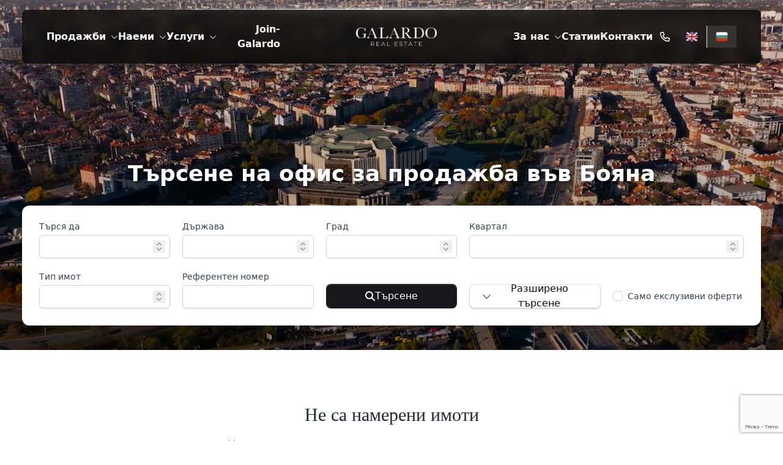

--- FILE ---
content_type: text/html; charset=UTF-8
request_url: https://galardo.bg/sale/boqna/ofis
body_size: 29707
content:
<!DOCTYPE html>
<html lang="bg">
<head>
    <meta charset="utf-8" />
    <meta name="viewport" content="width=device-width, initial-scale=1" />
    <title>Офис за продажба във Бояна - Galardo.bg</title>
<meta name="description" content="офис ЗА ПРОДАЖБА ВЪВ БОЯНА">
<meta name="keywords" content="имоти за продажба, къщи, земя, апартаменти, вили, търговски имоти, земеделска земя, хотели, индустриални имоти">
<meta name="google-site-verification" content="L0dPMpGRC87CjUZ0jEPk63vVG3WDlS3jlZrpdHdu70E">
<link rel="canonical" href="https://galardo.bg/sale/boqna/ofis">
<meta name="robots" content="all">
    <meta property="og:title" content="Луксозни недвижими имоти в София!">
<meta property="og:description" content="Голям избор от къщи и апартаменти в София ✅ Намерете новото си лукс жилище днес ➤ Повече информация в galardo.bg или на ☎ +359 2 821 21 21">
<meta property="og:type" content="website">
<meta property="og:site_name" content="Galardo.bg">
<meta property="og:image" content="https://galardo.bg/build/assets/galardo-og-D08RV5xh.png">

    <meta name="twitter:card" content="summary">
<meta name="twitter:site" content="@Galardo_bg">
<meta name="twitter:description" content="Търсите &lt;strong&gt; Galardo Real Estate &lt;/strong&gt;, която разглеждате не е най-доброто решение за Вас,
         може да разгледате всички обяви на Galardo Real Estate | Агенция за недвижими имоти">
    <script type="application/ld+json">{"@context":"https://schema.org","@type":"WebPage","name":"офис за продажба във Бояна","description":"офис ЗА ПРОДАЖБА ВЪВ БОЯНА","image":"https://galardo.bg/build/assets/galardo-og-D08RV5xh.png","publisher":[{"type":"Organization","name":"Galardo","legalName":"Galardo Real Estate","url":"https://galardo.bg","logo":"https://galardo.bg/build/assets/galardo-og-D08RV5xh.png","image":"https://galardo.bg/build/assets/galardo-og-D08RV5xh.png","description":"Galardo Real Estate е агенция за недвижими имоти базирана в София, която специализира в четири основни направления – продажби, отдаване под наем, управление на имоти и пакетни услуги за чужденци. ","pricerange":"$","address":{"type":"PostalAddress","streetAddress":"Ул. Г.С.Раковски 96, етаж 2","addressLocality":"София","addressRegion":"София-град","postalCode":"1000","addressCountry":"България","telephone":"+35928212121"},"openingHours":"Mo, Tu, We, Th, Fr, Sa - Su 08:00-19:00","contactPoint":{"@type":"ContactPoint","contactType":"sales","telephone":"+35928212121"}}]}</script>

    <!-- Favicon -->
    <link rel="shortcut icon" href="https://galardo.bg/build/assets/favicon-bQJXQPdu.ico" />
    <link
        rel="icon"
        type="image/png"
        sizes="48x48"
        href="https://galardo.bg/build/assets/galardo_48x48-CkWrg1AT.png" />
    <link
        rel="icon"
        type="image/png"
        sizes="72x72"
        href="https://galardo.bg/build/assets/galardo_72x72-DVPNcws9.png" />
    <link
        rel="icon"
        type="image/png"
        sizes="96x96"
        href="https://galardo.bg/build/assets/galardo_96x96-CWpJBpfe.png" />
    <link
        rel="icon"
        type="image/png"
        sizes="144x144"
        href="https://galardo.bg/build/assets/galardo_144x144-BDcyuJhh.png" />
    <link
        rel="icon"
        type="image/png"
        sizes="192x192"
        href="https://galardo.bg/build/assets/galardo_192x192-9uFOk5rO.png" />
    <link
        rel="icon"
        type="image/png"
        sizes="192x192"
        href="https://galardo.bg/build/assets/galardo_512x512-C2OtTI6k.png" />
    <link rel="mask-icon" href="https://galardo.bg/build/assets/galardo-BIvbBiKX.svg" color="#000000" />
    <meta name="theme-color" content="#ffffff" />
    
    <link rel="apple-touch-icon" sizes="512x512" href="https://galardo.bg/build/assets/galardo_512x512-C2OtTI6k.png" />

    <!-- Fonts -->
    <link rel="preload" as="style" href="https://galardo.bg/build/assets/app-CczCKAxL.css" /><link rel="stylesheet" href="https://galardo.bg/build/assets/app-CczCKAxL.css" data-navigate-track="reload" />    
    

    <!-- CSRF Token -->
    <meta name="csrf-token" content="xaoE73LqdrrrJrAiX0D8rq0CMyo2geT914aH20nI" />
    
    <!-- Releva.ai SDK -->
            <script type="text/javascript" src="https://releva.ai/sdk/v0/js/releva-sdk-js.min.js"></script>

        <!-- Global Releva Tracking Function -->
        <script data-navigate-track>
        // Robust deep merge function - handles arrays, null values, and edge cases
        const merge = (target, source) => {
            for (const [key, val] of Object.entries(source)) {
                if (val !== null && typeof val === 'object') {
                    target[key] ??= new val.__proto__.constructor();
                    merge(target[key], val);
                } else {
                    target[key] = val;
                }
            }
            return target;
        };

        window.trackRelevaPage = function(customData = {}) {
            if (typeof window.relevaConfig === 'undefined') {
                console.warn('Releva config not initialized');
                return;
            }

            const baseData = {
                "page": {
                    "token": window.relevaConfig.pageToken,
                    "locale": window.relevaConfig.locale
                }
            };

            const data = merge(baseData, customData);

            console.log('Tracking Releva page:', data);

            // GDPR Compliance: Include consent function
            const consentOptions = {
                hasConsent: function() {
                    return typeof window.hasRelevaConsent === 'function' ? 
                        window.hasRelevaConsent() : true;
                }
            };

            Releva.push(window.relevaConfig.accessToken, data,
                function(results) {
                    // console.log('Releva results:', results);
                },
                function(error) {
                    // console.error('Releva tracking error:', error);
                },
                Object.assign(consentOptions, {
                    serviceWorkerUrl: '/service-worker.min.js'
                })
            );
        };
        </script>

        <!-- Single Global Navigation Listener -->
        <script data-navigate-once>
        document.addEventListener('livewire:navigated', function() {
            if (typeof window.trackRelevaPage === 'function' && typeof Releva !== 'undefined' && window.relevaConfig) {
                // Use the current page's custom data
                const customData = window.relevaCurrentPageData || {};
                window.trackRelevaPage(customData);
            }
        });
        </script>
    
    <!--[if BLOCK]><![endif]-->
        <script>
        // Set global Releva config for this page
        window.relevaConfig = {
            accessToken: '04dc0daa-139e-4311-8cd0-1d386231fe93',
            pageToken: 'c5272c95-68ff-4164-83a9-4e68d7ab1c94',
            locale: 'bg'
        };

        // GDPR Compliance: Check if Releva.ai service is specifically allowed
        function hasRelevaConsent() {
            // Check if the Releva.ai service is specifically accepted in marketing category
            if (typeof window.CookieConsent !== 'undefined' &&
                typeof window.CookieConsent.acceptedService === 'function') {
                return window.CookieConsent.acceptedService('releva', 'marketing');
            }

            // Fallback: check if marketing category is accepted
            if (typeof window.CookieConsent !== 'undefined' &&
                typeof window.CookieConsent.acceptedCategory === 'function') {
                return window.CookieConsent.acceptedCategory('marketing');
            }

            // If marketing category is not yet decided, show consent modal
            if (typeof window.CookieConsent !== 'undefined' &&
                typeof window.CookieConsent.show === 'function') {
                window.CookieConsent.show();
                return false;
            }

            // Default: no consent for new users without decision
            return false;
        }

        // Track this page with custom data when SDK loads
        document.addEventListener('relevaSdkLoaded', function() {
            // Ensure trackRelevaPage function is available (with small delay if needed)
            function attemptTracking(retryCount = 0) {
                const maxRetries = 100; // 1 second total wait time
                if (typeof window.trackRelevaPage === 'function') {
                    window.trackRelevaPage({"page":{"categories":["Продава/България/София/Офис"],"filter":{"operator":"and","nested":[{"key":"custom.string.deal_type","operator":"eq","value":"sale","action":"include"},{"key":"custom.string.property_type","operator":"eq","value":"Офис","action":"include"},{"key":"custom.string.neighborhood","operator":"eq","value":"Бояна","action":"include"},{"key":"custom.string.city","operator":"eq","value":"София","action":"include"}]},"query":null}});
                } else if (retryCount < maxRetries) {
                    // Try again after a short delay
                    setTimeout(() => attemptTracking(retryCount + 1), 10);
                } else {
                    console.warn('Releva tracking function not available after timeout');
                }
            }
            attemptTracking();
        });

        // Store page data for navigation tracking
        window.relevaCurrentPageData = {"page":{"categories":["Продава/България/София/Офис"],"filter":{"operator":"and","nested":[{"key":"custom.string.deal_type","operator":"eq","value":"sale","action":"include"},{"key":"custom.string.property_type","operator":"eq","value":"Офис","action":"include"},{"key":"custom.string.neighborhood","operator":"eq","value":"Бояна","action":"include"},{"key":"custom.string.city","operator":"eq","value":"София","action":"include"}]},"query":null}};

        // Store consent function globally for use in other tracking
        window.hasRelevaConsent = hasRelevaConsent;
        </script>
<!--[if ENDBLOCK]><![endif]-->

<!-- Inquiry Event Listener -->
<script data-navigate-track>
// Track processed inquiries to prevent duplicates
let processedInquiries = new Set();

document.addEventListener('inquiry-sent', function(event) {
    // Livewire wraps the data in an array, so we need to get the first element
    const inquiryData = Array.isArray(event.detail) ? event.detail[0] : event.detail;

    // Create unique identifier for this inquiry to prevent duplicates
    const inquiryId = `${inquiryData.email}_${inquiryData.property_id || 'general'}_${Date.now()}`;

    // Check if we already processed this inquiry (within last 5 seconds)
    const recentInquiries = Array.from(processedInquiries).filter(id => {
        const timestamp = parseInt(id.split('_').pop());
        return Date.now() - timestamp < 5000; // 5 second window
    });

    const isDuplicate = recentInquiries.some(id =>
        id.startsWith(`${inquiryData.email}_${inquiryData.property_id || 'general'}`)
    );

    if (isDuplicate) {
        return;
    }

    // Mark this inquiry as processed
    processedInquiries.add(inquiryId);

    // Clean up old entries
    processedInquiries = new Set(recentInquiries.concat([inquiryId]));

    if (typeof Releva !== 'undefined') {
        sendRelevaInquiryEvent(inquiryData);
    } else {
        // Wait for SDK to load
        document.addEventListener('relevaSdkLoaded', function() {
            sendRelevaInquiryEvent(inquiryData);
        });
    }
});

function sendRelevaInquiryEvent(inquiryData) {

    // Build profile data
    const profile = {
        firstName: inquiryData.name || '',
        lastName: inquiryData.family || '',
        email: inquiryData.email || '',
        phoneNumber: inquiryData.phone || ''
    };

    // Build event data
    const event = {
        action: 'inquiry',
        locale: 'bg'
    };

    // Add product ID if it's a property inquiry
    if (inquiryData.property_id) {
        event.products = [
            {id: 'bg_' + inquiryData.property_id.toString()}
        ];
    }

    // Build custom data at top level
    const customData = {
        string: [
            {
                key: 'съобщение',
                values: [inquiryData.message || '']
            },
            {
                key: 'form_type',
                values: [inquiryData.form_type || 'contact']
            }
        ]
    };

    // Add broker info if available
    if (inquiryData.broker_id) {
        customData.string.push({
            key: 'broker_id',
            values: [inquiryData.broker_id.toString()]
        });
    }
    event.custom = customData;

    const eventData = {
        profile: profile,
        events: [event],
    };

    // GDPR Compliance: Include consent function
    const consentOptions = {
        hasConsent: function() {
            return typeof window.hasRelevaConsent === 'function' ?
                window.hasRelevaConsent() : true;
        }
    };

    Releva.push('04dc0daa-139e-4311-8cd0-1d386231fe93', eventData, function(results) {
    }, function(error) {
    }, Object.assign(consentOptions, {
        serviceWorkerUrl: '/service-worker.min.js'
    }));
}

// Track new properties loaded via "Load More" button
let existingPropertyIds = [];
const locale = 'bg';

// Initialize with current properties on page load
document.addEventListener('DOMContentLoaded', function() {
    // Get all current property IDs and store them WITH locale prefix for consistency
    existingPropertyIds = Array.from(document.querySelectorAll('[data-property-id]'))
        .map(el => locale + '_' + el.getAttribute('data-property-id'));
});

// Listen for "loadedOffers" event (dispatched after loadMore)
document.addEventListener('loadedOffers', function(event) {
    if (typeof window.trackRelevaPage === 'function' && hasRelevaConsent()) {
        // Wait for DOM to update with new properties
        setTimeout(function() {
            // Get all property IDs currently in DOM (with locale prefix for consistency)
            const currentPropertyIds = Array.from(document.querySelectorAll('[data-property-id]'))
                .map(el => locale + '_' + el.getAttribute('data-property-id'));

            // Find new property IDs (those not in existing list)
            const newPropertyIds = currentPropertyIds.filter(id => !existingPropertyIds.includes(id));

            if (newPropertyIds.length > 0) {

                // Get tracking data from the component (if available)
                const trackingData = {
                    page: {
                        ids: newPropertyIds
                    }
                };

                // Include categories, filters, and query from current page context
                if (typeof window.relevaCurrentPageData !== 'undefined' && window.relevaCurrentPageData.page) {
                    if (window.relevaCurrentPageData.page.categories) {
                        trackingData.page.categories = window.relevaCurrentPageData.page.categories;
                    }
                    if (window.relevaCurrentPageData.page.filter) {
                        trackingData.page.filter = window.relevaCurrentPageData.page.filter;
                    }
                    if (window.relevaCurrentPageData.page.query !== undefined) {
                        trackingData.page.query = window.relevaCurrentPageData.page.query;
                    }
                }

                // Send tracking event to Releva with new properties
                window.trackRelevaPage(trackingData);

                // Update existing list for next time
                existingPropertyIds = currentPropertyIds;
            }
        }, 100); // Small delay to ensure DOM is updated
    }
});
</script>

            <script
            src="https://www.google.com/recaptcha/api.js?render=6LdDFqgdAAAAAA75U4W9qL6x6vPEILTFuRWGvONp"
            defer></script>
        <script>
            window.executeRecaptcha = (action) => {
                const siteKey = "6LdDFqgdAAAAAA75U4W9qL6x6vPEILTFuRWGvONp";
                const ensureGrecaptcha = () => new Promise((resolve, reject) => {
                    if (window.grecaptcha?.execute) {
                        return resolve(window.grecaptcha);
                    }

                    const maxAttempts = 60;
                    let attempts = 0;
                    const interval = setInterval(() => {
                        attempts++;
                        if (window.grecaptcha?.execute) {
                            clearInterval(interval);
                            resolve(window.grecaptcha);
                        } else if (attempts >= maxAttempts) {
                            clearInterval(interval);
                            reject(new Error('reCAPTCHA is unavailable.'));
                        }
                    }, 100);
                });

                return ensureGrecaptcha()
                    .then((recaptcha) => recaptcha.execute(siteKey, { action }))
                    .catch((error) => {
                        console.error('Unable to run reCAPTCHA', error);
                        throw error;
                    });
            };
        </script>
    
</head>

<body
    class="antialiased dark:bg-primary-950"
    x-data="Application"
    :class="{ 'overflow-hidden': mobileSidebarVisible }">
    <img
        class="hidden"
        src="https://galardo.bg/build/assets/galardo-og-D08RV5xh.png"
        alt="Луксозни недвижими имоти в София" />
            <div
            class="flex flex-col relative min-h-[50vh]">
            <header class="fixed my-4 container  lg:relative z-50 ">
    <div class="relative">
                    <div class="absolute inset-x-0 top-0">
                <div class="w-full h-2 relative">
                    <div
                        class="absolute inset-x-10 lg:inset-x-20 top-0 bg-gradient-to-r from-transparent via-white to-transparent h-[5px]  blur-sm z-10">
                    </div>
                    <div
                        class="absolute inset-x-20 lg:inset-x-60 top-0 bg-gradient-to-r from-transparent via-white to-transparent h-[5px] blur-sm z-0">
                    </div>
                    <div
                        class="absolute inset-x-20 lg:inset-x-60 top-[-1px] z-[11] bg-gradient-to-r from-transparent via-white to-transparent h-px">
                    </div>
                </div>
            </div>
            <div class="absolute inset-x-0 bottom-0">
                <div class="w-full h-2 relative">
                    <div
                        class="absolute  inset-x-10 lg:inset-x-20 bottom-0 bg-gradient-to-r from-transparent via-black to-transparent h-[5px]  blur-sm z-10">
                    </div>
                    <div
                        class="absolute inset-x-20 lg:inset-x-60 bottom-0 bg-gradient-to-r from-transparent via-black to-transparent h-[5px] blur-sm z-0">
                    </div>
                    <div
                        class="absolute inset-x-20 lg:inset-x-60 bottom-[-1px] z-[11] bg-gradient-to-r from-transparent via-white opacity-30 to-transparent h-px">
                    </div>
                </div>
            </div>
                <div @mouseleave="activeMenu=false" @click.outside="activeMenu=false" class="ring-2  ring-gray-400/5 backdrop-blur shadow-xl rounded-lg bg-gradient-to-b px-4 from-primary-950/80 to-primary-950/85 items-stretch flex justify-between lg:justify-center text-base lg:gap-x-16  py-3 lg:py-5 lg:px-10 z-10 relative transition-all duration-300"
        :class="{ 'rounded-b-none':mobileSidebarVisible }">
            <div
                class="flex-1 text-white  font-semibold text-right gap-x-5 hidden xl:flex transition-all duration-500 items-center ">
                <div class="relative group" @mouseover="activeMenu=1">
                    <a href="#" class="inline-flex items-center relative">
                        <span>Продажби</span>
                        <svg class="h-3 pl-2" fill="currentColor" xmlns="http://www.w3.org/2000/svg" viewBox="0 0 512 512"><!--! Font Awesome Pro 6.5.1 by @fontawesome - https://fontawesome.com License - https://fontawesome.com/license (Commercial License) Copyright 2023 Fonticons, Inc. --><path d="M267.3 395.3c-6.2 6.2-16.4 6.2-22.6 0l-192-192c-6.2-6.2-6.2-16.4 0-22.6s16.4-6.2 22.6 0L256 361.4 436.7 180.7c6.2-6.2 16.4-6.2 22.6 0s6.2 16.4 0 22.6l-192 192z"/></svg>                    </a>
                    <div x-cloak x-show="activeMenu==1"
                         class="absolute top-full z-10 -left-5 text-left bg-white text-gray-800 p-1 flex-col px-1 rounded-lg flex mt-5 overflow-hidden shadow-xl"
                         x-transition:enter="transition ease-out duration-100"
                         x-transition:enter-start="transform opacity-0 scale-95"
                         x-transition:enter-end="transform opacity-100 scale-100"
                         x-transition:leave="transition ease-in duration-75"
                         x-transition:leave-start="transform opacity-100 scale-100"
                         x-transition:leave-end="transform opacity-0 scale-95">
                                                    <a href="https://galardo.bg/sale/sofia/apartament"
                               class="hover:bg-gray-200 px-5 text-nowrap py-1.5 transition">Апартаменти</a>
                                                    <a href="https://galardo.bg/sale/sofia/kyshta"
                               class="hover:bg-gray-200 px-5 text-nowrap py-1.5 transition">Къща</a>
                                                    <a href="https://galardo.bg/sale/sofia/ofis"
                               class="hover:bg-gray-200 px-5 text-nowrap py-1.5 transition">Офис</a>
                                                    <a href="https://galardo.bg/sale/sofia/magazin"
                               class="hover:bg-gray-200 px-5 text-nowrap py-1.5 transition">Магазин</a>
                                                    <a href="https://galardo.bg/sale/sofia/parcel"
                               class="hover:bg-gray-200 px-5 text-nowrap py-1.5 transition">Парцел</a>
                                                    <a href="https://galardo.bg/sale/sofia/sklad"
                               class="hover:bg-gray-200 px-5 text-nowrap py-1.5 transition">Склад</a>
                                                    <a href="https://galardo.bg/sale/sofia/zavedenie"
                               class="hover:bg-gray-200 px-5 text-nowrap py-1.5 transition">Заведения</a>
                                                    <a href="https://galardo.bg/sale/sofia/hotel"
                               class="hover:bg-gray-200 px-5 text-nowrap py-1.5 transition">Хотели</a>
                                                    <a href="https://galardo.bg/sale/sofia/ofis-sgrada"
                               class="hover:bg-gray-200 px-5 text-nowrap py-1.5 transition">Офис сгради</a>
                                                    <a href="https://galardo.bg/sale/sofia/biznes-imot"
                               class="hover:bg-gray-200 px-5 text-nowrap py-1.5 transition">Бизнес имоти</a>
                                                    <a href="https://galardo.bg/sale/sofia/klinika"
                               class="hover:bg-gray-200 px-5 text-nowrap py-1.5 transition">Клиники</a>
                                            </div>
                </div>
                <div class="relative group" @mouseover="activeMenu=2">
                    <a href="#" class="inline-flex items-center relative">
                        <span>Наеми</span>
                        <svg class="h-3 pl-2" fill="currentColor" xmlns="http://www.w3.org/2000/svg" viewBox="0 0 512 512"><!--! Font Awesome Pro 6.5.1 by @fontawesome - https://fontawesome.com License - https://fontawesome.com/license (Commercial License) Copyright 2023 Fonticons, Inc. --><path d="M267.3 395.3c-6.2 6.2-16.4 6.2-22.6 0l-192-192c-6.2-6.2-6.2-16.4 0-22.6s16.4-6.2 22.6 0L256 361.4 436.7 180.7c6.2-6.2 16.4-6.2 22.6 0s6.2 16.4 0 22.6l-192 192z"/></svg>                    </a>
                    <div x-cloak x-show="activeMenu==2"
                         class="absolute top-full z-10 -left-5 text-left bg-white text-gray-800 p-1 flex-col px-1 rounded-lg flex mt-5 overflow-hidden shadow-xl"
                         x-transition:enter="transition ease-out duration-100"
                         x-transition:enter-start="transform opacity-0 scale-95"
                         x-transition:enter-end="transform opacity-100 scale-100"
                         x-transition:leave="transition ease-in duration-75"
                         x-transition:leave-start="transform opacity-100 scale-100"
                         x-transition:leave-end="transform opacity-0 scale-95">
                                                    <a href="https://galardo.bg/rent/sofia/apartament"
                               class="hover:bg-gray-200 px-5 text-nowrap  py-1.5 transition">Апартаменти</a>
                                                    <a href="https://galardo.bg/rent/sofia/kyshta"
                               class="hover:bg-gray-200 px-5 text-nowrap  py-1.5 transition">Къща</a>
                                                    <a href="https://galardo.bg/rent/sofia/ofis"
                               class="hover:bg-gray-200 px-5 text-nowrap  py-1.5 transition">Офис</a>
                                                    <a href="https://galardo.bg/rent/sofia/magazin"
                               class="hover:bg-gray-200 px-5 text-nowrap  py-1.5 transition">Магазин</a>
                                                    <a href="https://galardo.bg/rent/sofia/parcel"
                               class="hover:bg-gray-200 px-5 text-nowrap  py-1.5 transition">Парцел</a>
                                                    <a href="https://galardo.bg/rent/sofia/sklad"
                               class="hover:bg-gray-200 px-5 text-nowrap  py-1.5 transition">Склад</a>
                                                    <a href="https://galardo.bg/rent/sofia/zavedenie"
                               class="hover:bg-gray-200 px-5 text-nowrap  py-1.5 transition">Заведения</a>
                                                    <a href="https://galardo.bg/rent/sofia/hotel"
                               class="hover:bg-gray-200 px-5 text-nowrap  py-1.5 transition">Хотели</a>
                                                    <a href="https://galardo.bg/rent/sofia/ofis-sgrada"
                               class="hover:bg-gray-200 px-5 text-nowrap  py-1.5 transition">Офис сгради</a>
                                                    <a href="https://galardo.bg/rent/sofia/biznes-imot"
                               class="hover:bg-gray-200 px-5 text-nowrap  py-1.5 transition">Бизнес имоти</a>
                                                    <a href="https://galardo.bg/rent/sofia/klinika"
                               class="hover:bg-gray-200 px-5 text-nowrap  py-1.5 transition">Клиники</a>
                        
                    </div>
                </div>
                <div class="relative group" @mouseover="activeMenu=3">
                    <a href="#" class="inline-flex items-center relative">
                        <span>Услуги</span>
                        <svg class="h-3 pl-2" fill="currentColor" xmlns="http://www.w3.org/2000/svg" viewBox="0 0 512 512"><!--! Font Awesome Pro 6.5.1 by @fontawesome - https://fontawesome.com License - https://fontawesome.com/license (Commercial License) Copyright 2023 Fonticons, Inc. --><path d="M267.3 395.3c-6.2 6.2-16.4 6.2-22.6 0l-192-192c-6.2-6.2-6.2-16.4 0-22.6s16.4-6.2 22.6 0L256 361.4 436.7 180.7c6.2-6.2 16.4-6.2 22.6 0s6.2 16.4 0 22.6l-192 192z"/></svg>                    </a>
                    <ul x-cloak x-show="activeMenu==3"
                        class="absolute top-full z-10 min-w-52 -left-5 text-left bg-white text-gray-800 p-1 flex-col px-1 rounded-lg flex mt-5 overflow-hidden shadow-xl"
                        x-transition:enter="transition ease-out duration-100"
                        x-transition:enter-start="transform opacity-0 scale-95"
                        x-transition:enter-end="transform opacity-100 scale-100"
                        x-transition:leave="transition ease-in duration-75"
                        x-transition:leave-start="transform opacity-100 scale-100"
                        x-transition:leave-end="transform opacity-0 scale-95">
                                                    <a href="https://galardo.bg/page/exclusive-offers"
                               class="hover:bg-gray-200 px-5 text-nowrap py-1.5 transition">Ексклузивни оферти</a>
                                                    <a href="https://galardo.bg/page/exclusive-projects"
                               class="hover:bg-gray-200 px-5 text-nowrap py-1.5 transition">Ексклузивни проекти</a>
                                                    <a href="https://galardo.bg/page/kreditirane"
                               class="hover:bg-gray-200 px-5 text-nowrap py-1.5 transition">Кредитиране</a>
                                                    <a href="https://galardo.bg/page/property-management"
                               class="hover:bg-gray-200 px-5 text-nowrap py-1.5 transition">Управление на имот</a>
                                                    <a href="https://galardo.bg/page/sell"
                               class="hover:bg-gray-200 px-5 text-nowrap py-1.5 transition">Продайте с нас</a>
                                                    <a href="https://galardo.bg/page/zastrahovane"
                               class="hover:bg-gray-200 px-5 text-nowrap py-1.5 transition">Застраховане</a>
                                                    <a href="https://galardo.bg/page/stroitelni-arhitekturni-resheniq"
                               class="hover:bg-gray-200 px-5 text-nowrap py-1.5 transition">Строително-архитектурни решения</a>
                                                    <a href="https://galardo.bg/page/vip-club-galardo"
                               class="hover:bg-gray-200 px-5 text-nowrap py-1.5 transition">VIP клуб Galardo</a>
                                            </ul>
                </div>
                <a href="https://join-galardo.com/" target="_blank" class="text-nowrap">Join-Galardo</a>
            </div>
            <button class="flex items-center mobile-btn xl:hidden" aria-label="Меню"
                    @click="mobileSidebarVisible = !mobileSidebarVisible;console.log(mobileSidebarVisible);$event.stopPropagation()"
                    type="button" :class="{ 'opened': mobileSidebarVisible }">
                <svg width="100" height="100" viewBox="0 0 100 100">
                    <path class="line line1"
                          d="M 20,29.000046 H 80.000231 C 80.000231,29.000046 94.498839,28.817352 94.532987,66.711331 94.543142,77.980673 90.966081,81.670246 85.259173,81.668997 79.552261,81.667751 75.000211,74.999942 75.000211,74.999942 L 25.000021,25.000058"/>
                    <path class="line line2" d="M 20,50 H 80"/>
                    <path class="line line3"
                          d="M 20,70.999954 H 80.000231 C 80.000231,70.999954 94.498839,71.182648 94.532987,33.288669 94.543142,22.019327 90.966081,18.329754 85.259173,18.331003 79.552261,18.332249 75.000211,25.000058 75.000211,25.000058 L 25.000021,74.999942"/>
                </svg>
            </button>

            <a class="flex-1 items-center justify-center flex" href="https://galardo.bg">
                <img class="h-8 transition-all duration-300"
                     src="https://galardo.bg/build/assets/galardo-logo-CJlu-oTM.png" alt="Galardo.bg" aria-label="Galardo.bg">
            </a>
            <div class="lg:hidden"></div>
            <div
                class=" text-white gap-x-8 font-semibold flex transition-all duration-500 justify-end">
                <div class="hidden gap-x-5 lg:flex items-center h-full">
                    <div class="relative group" @mouseover="activeMenu=4">
                        <a href="#" class="inline-flex items-center relative">
                            <span>За нас</span>
                            <svg class="h-3 pl-2" fill="currentColor" xmlns="http://www.w3.org/2000/svg" viewBox="0 0 512 512"><!--! Font Awesome Pro 6.5.1 by @fontawesome - https://fontawesome.com License - https://fontawesome.com/license (Commercial License) Copyright 2023 Fonticons, Inc. --><path d="M267.3 395.3c-6.2 6.2-16.4 6.2-22.6 0l-192-192c-6.2-6.2-6.2-16.4 0-22.6s16.4-6.2 22.6 0L256 361.4 436.7 180.7c6.2-6.2 16.4-6.2 22.6 0s6.2 16.4 0 22.6l-192 192z"/></svg>                        </a>
                        <ul x-cloak x-show="activeMenu==4"
                            class="absolute top-full z-10 -left-5 text-left bg-white text-gray-800 p-1 flex-col px-1 rounded-lg flex mt-5 overflow-hidden shadow-xl"
                            x-transition:enter="transition ease-out duration-100"
                            x-transition:enter-start="transform opacity-0 scale-95"
                            x-transition:enter-end="transform opacity-100 scale-100"
                            x-transition:leave="transition ease-in duration-75"
                            x-transition:leave-start="transform opacity-100 scale-100"
                            x-transition:leave-end="transform opacity-0 scale-95">
                            <a href="https://galardo.bg/guide" class="hover:bg-gray-200 px-5 text-nowrap py-1.5 transition">Софийски квартали</a>
                                                            <a href="https://galardo.bg/page/partners"
                                   class="hover:bg-gray-200 px-5 text-nowrap py-1.5 transition">Партньори</a>
                                                            <a href="https://galardo.bg/page/presentation"
                                   class="hover:bg-gray-200 px-5 text-nowrap py-1.5 transition">Представяне</a>
                                                            <a href="https://galardo.bg/page/team"
                                   class="hover:bg-gray-200 px-5 text-nowrap py-1.5 transition">Екип</a>
                                                            <a href="https://galardo.bg/page/kariera"
                                   class="hover:bg-gray-200 px-5 text-nowrap py-1.5 transition">Кандидатсвай сега!</a>
                                                            <a href="https://galardo.bg/page/contacts"
                                   class="hover:bg-gray-200 px-5 text-nowrap py-1.5 transition">Контакти</a>
                                                    </ul>
                    </div>
                    <a href="https://galardo.bg/news" class="" @mouseover="activeMenu=false">Статии</a>
                    <a href="https://galardo.bg/page/contacts" class=""
                       @mouseover="activeMenu=false">Контакти</a>
                </div>
                <div class="relative flex items-center gap-x-2 lg:gap-x-4 ">
                    <a href="tel:+35928212121" aria-label="Обади се"
                       class="transition hover:bg-white/90 hover:text-primary-900 p-3 rounded full-link group">
                        <svg class="h-4" fill="currentColor" xmlns="http://www.w3.org/2000/svg" viewBox="0 0 512 512"><!--! Font Awesome Pro 6.5.1 by @fontawesome - https://fontawesome.com License - https://fontawesome.com/license (Commercial License) Copyright 2023 Fonticons, Inc. --><path d="M375.8 275.2c-16.4-7-35.4-2.4-46.7 11.4l-33.2 40.6c-46-26.7-84.4-65.1-111.1-111.1L225.3 183c13.8-11.3 18.5-30.3 11.4-46.7l-48-112C181.2 6.7 162.3-3.1 143.6 .9l-112 24C13.2 28.8 0 45.1 0 64v0C0 295.2 175.2 485.6 400.1 509.5c9.8 1 19.6 1.8 29.6 2.2c0 0 0 0 0 0c0 0 .1 0 .1 0c6.1 .2 12.1 .4 18.2 .4l0 0c18.9 0 35.2-13.2 39.1-31.6l24-112c4-18.7-5.8-37.6-23.4-45.1l-112-48zM441.5 464C225.8 460.5 51.5 286.2 48.1 70.5l99.2-21.3 43 100.4L154.4 179c-18.2 14.9-22.9 40.8-11.1 61.2c30.9 53.3 75.3 97.7 128.6 128.6c20.4 11.8 46.3 7.1 61.2-11.1l29.4-35.9 100.4 43L441.5 464zM48 64v0 0 0 0 0 0 0 0 0 0 0 0 0 0 0 0 0 0 0 0 0 0 0s0 0 0 0"/></svg>                    </a>
                    <div class="flex divide-x">
                        <a href="https://galardo.bg/en/sale/boqna/ofis" aria-label="English"
                            class="transition hover:bg-white/90 hover:text-primary-900 py-1 lg:py-2 px-2 lg:px-3.5 rounded rounded-r-none full-link group">
                            <svg xmlns="http://www.w3.org/2000/svg" width="20" height="20" viewBox="0 0 32 32"><rect x="1" y="4" width="30" height="24" rx="4" ry="4" fill="#071b65"></rect><path d="M5.101,4h-.101c-1.981,0-3.615,1.444-3.933,3.334L26.899,28h.101c1.981,0,3.615-1.444,3.933-3.334L5.101,4Z" fill="#fff"></path><path d="M22.25,19h-2.5l9.934,7.947c.387-.353,.704-.777,.929-1.257l-8.363-6.691Z" fill="#b92932"></path><path d="M1.387,6.309l8.363,6.691h2.5L2.316,5.053c-.387,.353-.704,.777-.929,1.257Z" fill="#b92932"></path><path d="M5,28h.101L30.933,7.334c-.318-1.891-1.952-3.334-3.933-3.334h-.101L1.067,24.666c.318,1.891,1.952,3.334,3.933,3.334Z" fill="#fff"></path><rect x="13" y="4" width="6" height="24" fill="#fff"></rect><rect x="1" y="13" width="30" height="6" fill="#fff"></rect><rect x="14" y="4" width="4" height="24" fill="#b92932"></rect><rect x="14" y="1" width="4" height="30" transform="translate(32) rotate(90)" fill="#b92932"></rect><path d="M28.222,4.21l-9.222,7.376v1.414h.75l9.943-7.94c-.419-.384-.918-.671-1.471-.85Z" fill="#b92932"></path><path d="M2.328,26.957c.414,.374,.904,.656,1.447,.832l9.225-7.38v-1.408h-.75L2.328,26.957Z" fill="#b92932"></path><path d="M27,4H5c-2.209,0-4,1.791-4,4V24c0,2.209,1.791,4,4,4H27c2.209,0,4-1.791,4-4V8c0-2.209-1.791-4-4-4Zm3,20c0,1.654-1.346,3-3,3H5c-1.654,0-3-1.346-3-3V8c0-1.654,1.346-3,3-3H27c1.654,0,3,1.346,3,3V24Z" opacity=".15"></path><path d="M27,5H5c-1.657,0-3,1.343-3,3v1c0-1.657,1.343-3,3-3H27c1.657,0,3,1.343,3,3v-1c0-1.657-1.343-3-3-3Z" fill="#fff" opacity=".2"></path></svg>
                        </a>
                        <a href="https://galardo.bg/sale/boqna/ofis" aria-label="Български"
                            class="bg-white/10 transition hover:bg-white/90 hover:text-primary-900 py-1 lg:py-2 px-2 lg:px-3.5 rounded rounded-l-none full-link group">
                            <svg xmlns="http://www.w3.org/2000/svg" width="20" height="20" viewBox="0 0 32 32"><path fill="#439571" d="M1 11H31V21H1z"></path><path d="M5,4H27c2.208,0,4,1.792,4,4v4H1v-4c0-2.208,1.792-4,4-4Z" fill="#fff"></path><path d="M5,20H27c2.208,0,4,1.792,4,4v4H1v-4c0-2.208,1.792-4,4-4Z" transform="rotate(180 16 24)" fill="#c63621"></path><path d="M27,4H5c-2.209,0-4,1.791-4,4V24c0,2.209,1.791,4,4,4H27c2.209,0,4-1.791,4-4V8c0-2.209-1.791-4-4-4Zm3,20c0,1.654-1.346,3-3,3H5c-1.654,0-3-1.346-3-3V8c0-1.654,1.346-3,3-3H27c1.654,0,3,1.346,3,3V24Z" opacity=".15"></path><path d="M27,5H5c-1.657,0-3,1.343-3,3v1c0-1.657,1.343-3,3-3H27c1.657,0,3,1.343,3,3v-1c0-1.657-1.343-3-3-3Z" fill="#fff" opacity=".2"></path></svg>
                        </a>
                    </div>
                    
                    
                    
                    
                    
                    
                    
                    
                    
                    
                    
                    
                    
                    
                    
                    
                    
                    
                    
                    
                    
                    
                    
                    
                    
                    
                </div>
            </div>

        </div>
        <div
            class="absolute top-full p-10 text-white flex-col font-semibold inset-x-0 bg-primary-950/85 rounded-b-xl backdrop-blur shadow-xl text-xl z-10"
            x-transition:enter="transition ease-out duration-200"
            x-transition:enter-start="transform opacity-0 h-0"
            x-transition:enter-end="transform opacity-100 h-auto"
            x-transition:leave="transition ease-in duration-200"
            x-transition:leave-start="transform opacity-100 scale-100"
            x-transition:leave-end="transform opacity-0 scale-95"
            x-cloak
            x-show="mobileSidebarVisible">
            <div x-transition x-show="mobileActiveMenu == 1" class="flex items-center justify flex-col gap-5 w-full">
                <a href="#" @click="mobileActiveMenu=2"
                   class="flex w-full justify-center items-center relative "
                >
                    <span class="flex-1 text-center">Продажби</span>
                    <svg class="h-4 ml-auto" fill="currentColor" xmlns="http://www.w3.org/2000/svg" viewBox="0 0 320 512"><!--! Font Awesome Pro 6.5.1 by @fontawesome - https://fontawesome.com License - https://fontawesome.com/license (Commercial License) Copyright 2023 Fonticons, Inc. --><path d="M278.6 233.4c12.5 12.5 12.5 32.8 0 45.3l-160 160c-12.5 12.5-32.8 12.5-45.3 0s-12.5-32.8 0-45.3L210.7 256 73.4 118.6c-12.5-12.5-12.5-32.8 0-45.3s32.8-12.5 45.3 0l160 160z"/></svg>                </a>
                <a href="#" @click="mobileActiveMenu=3"
                   class="flex w-full justify-center items-center relative">
                    <span class="flex-1 text-center">Наеми</span>
                    <svg class="h-4 ml-auto" fill="currentColor" xmlns="http://www.w3.org/2000/svg" viewBox="0 0 320 512"><!--! Font Awesome Pro 6.5.1 by @fontawesome - https://fontawesome.com License - https://fontawesome.com/license (Commercial License) Copyright 2023 Fonticons, Inc. --><path d="M278.6 233.4c12.5 12.5 12.5 32.8 0 45.3l-160 160c-12.5 12.5-32.8 12.5-45.3 0s-12.5-32.8 0-45.3L210.7 256 73.4 118.6c-12.5-12.5-12.5-32.8 0-45.3s32.8-12.5 45.3 0l160 160z"/></svg>                </a>
                <a href="#" @click="mobileActiveMenu=4"
                   class="flex w-full justify-center items-center relative">
                    <span class="flex-1 text-center">Услуги</span>
                    <svg class="h-4 ml-auto" fill="currentColor" xmlns="http://www.w3.org/2000/svg" viewBox="0 0 320 512"><!--! Font Awesome Pro 6.5.1 by @fontawesome - https://fontawesome.com License - https://fontawesome.com/license (Commercial License) Copyright 2023 Fonticons, Inc. --><path d="M278.6 233.4c12.5 12.5 12.5 32.8 0 45.3l-160 160c-12.5 12.5-32.8 12.5-45.3 0s-12.5-32.8 0-45.3L210.7 256 73.4 118.6c-12.5-12.5-12.5-32.8 0-45.3s32.8-12.5 45.3 0l160 160z"/></svg>                </a>
                <a href="#" @click="mobileActiveMenu=5"
                   class="flex w-full justify-center items-center relative">
                    <span class="flex-1 text-center">За нас</span>
                    <svg class="h-4 ml-auto" fill="currentColor" xmlns="http://www.w3.org/2000/svg" viewBox="0 0 320 512"><!--! Font Awesome Pro 6.5.1 by @fontawesome - https://fontawesome.com License - https://fontawesome.com/license (Commercial License) Copyright 2023 Fonticons, Inc. --><path d="M278.6 233.4c12.5 12.5 12.5 32.8 0 45.3l-160 160c-12.5 12.5-32.8 12.5-45.3 0s-12.5-32.8 0-45.3L210.7 256 73.4 118.6c-12.5-12.5-12.5-32.8 0-45.3s32.8-12.5 45.3 0l160 160z"/></svg>                </a>
                <a href="https://galardo.bg/news"
                   class="flex w-full justify-center items-center relative">
                    <span class="flex-1 text-center">Статии</span>
                </a>
                <a href="https://join-galardo.com" target="_blank"
                   class="flex w-full justify-center items-center relative text-nowrap">
                    Join-Galardo
                </a>
                <a href="https://galardo.bg/guide"
                   class="flex w-full justify-center items-center relative text-nowrap">
                    Софийски квартали
                </a>
                <a href="https://galardo.bg/page/contacts"

                   class="flex w-full justify-center items-center relative">
                    <span>Контакти</span>
                </a>
            </div>
            <div x-transition x-show="mobileActiveMenu == 2" class="flex items-center justify flex-col gap-5 w-full">
                <a href="#" @click="mobileActiveMenu=1"

                   class="flex w-full justify-center items-center relative">
                    <svg class="h-4 mr-auto" fill="currentColor" xmlns="http://www.w3.org/2000/svg" viewBox="0 0 320 512"><!--! Font Awesome Pro 6.5.1 by @fontawesome - https://fontawesome.com License - https://fontawesome.com/license (Commercial License) Copyright 2023 Fonticons, Inc. --><path d="M41.4 233.4c-12.5 12.5-12.5 32.8 0 45.3l160 160c12.5 12.5 32.8 12.5 45.3 0s12.5-32.8 0-45.3L109.3 256 246.6 118.6c12.5-12.5 12.5-32.8 0-45.3s-32.8-12.5-45.3 0l-160 160z"/></svg>                    <span class="text-center w-full">Назад</span>
                </a>
                                    <a href="https://galardo.bg/sale/sofia/apartament"
                       class="flex w-full justify-center items-center relative">
                        <span>Апартаменти</span>
                    </a>
                                    <a href="https://galardo.bg/sale/sofia/kyshta"
                       class="flex w-full justify-center items-center relative">
                        <span>Къща</span>
                    </a>
                                    <a href="https://galardo.bg/sale/sofia/ofis"
                       class="flex w-full justify-center items-center relative">
                        <span>Офис</span>
                    </a>
                                    <a href="https://galardo.bg/sale/sofia/magazin"
                       class="flex w-full justify-center items-center relative">
                        <span>Магазин</span>
                    </a>
                                    <a href="https://galardo.bg/sale/sofia/parcel"
                       class="flex w-full justify-center items-center relative">
                        <span>Парцел</span>
                    </a>
                                    <a href="https://galardo.bg/sale/sofia/sklad"
                       class="flex w-full justify-center items-center relative">
                        <span>Склад</span>
                    </a>
                                    <a href="https://galardo.bg/sale/sofia/zavedenie"
                       class="flex w-full justify-center items-center relative">
                        <span>Заведения</span>
                    </a>
                                    <a href="https://galardo.bg/sale/sofia/hotel"
                       class="flex w-full justify-center items-center relative">
                        <span>Хотели</span>
                    </a>
                                    <a href="https://galardo.bg/sale/sofia/ofis-sgrada"
                       class="flex w-full justify-center items-center relative">
                        <span>Офис сгради</span>
                    </a>
                                    <a href="https://galardo.bg/sale/sofia/biznes-imot"
                       class="flex w-full justify-center items-center relative">
                        <span>Бизнес имоти</span>
                    </a>
                                    <a href="https://galardo.bg/sale/sofia/klinika"
                       class="flex w-full justify-center items-center relative">
                        <span>Клиники</span>
                    </a>
                            </div>
            <div x-transition x-show="mobileActiveMenu == 3" class="flex items-center justify flex-col gap-5 w-full">
                <a href="#" @click="mobileActiveMenu=1"

                   class="flex w-full justify-center items-center relative">
                    <svg class="h-4 mr-auto" fill="currentColor" xmlns="http://www.w3.org/2000/svg" viewBox="0 0 320 512"><!--! Font Awesome Pro 6.5.1 by @fontawesome - https://fontawesome.com License - https://fontawesome.com/license (Commercial License) Copyright 2023 Fonticons, Inc. --><path d="M41.4 233.4c-12.5 12.5-12.5 32.8 0 45.3l160 160c12.5 12.5 32.8 12.5 45.3 0s12.5-32.8 0-45.3L109.3 256 246.6 118.6c12.5-12.5 12.5-32.8 0-45.3s-32.8-12.5-45.3 0l-160 160z"/></svg>                    <span class="text-center w-full">Назад</span>
                </a>
                                    <a href="https://galardo.bg/rent/sofia/apartament"
                       class="flex w-full justify-center items-center relative">
                        <span>Апартаменти</span>
                    </a>
                                    <a href="https://galardo.bg/rent/sofia/kyshta"
                       class="flex w-full justify-center items-center relative">
                        <span>Къща</span>
                    </a>
                                    <a href="https://galardo.bg/rent/sofia/ofis"
                       class="flex w-full justify-center items-center relative">
                        <span>Офис</span>
                    </a>
                                    <a href="https://galardo.bg/rent/sofia/magazin"
                       class="flex w-full justify-center items-center relative">
                        <span>Магазин</span>
                    </a>
                                    <a href="https://galardo.bg/rent/sofia/parcel"
                       class="flex w-full justify-center items-center relative">
                        <span>Парцел</span>
                    </a>
                                    <a href="https://galardo.bg/rent/sofia/sklad"
                       class="flex w-full justify-center items-center relative">
                        <span>Склад</span>
                    </a>
                                    <a href="https://galardo.bg/rent/sofia/zavedenie"
                       class="flex w-full justify-center items-center relative">
                        <span>Заведения</span>
                    </a>
                                    <a href="https://galardo.bg/rent/sofia/hotel"
                       class="flex w-full justify-center items-center relative">
                        <span>Хотели</span>
                    </a>
                                    <a href="https://galardo.bg/rent/sofia/ofis-sgrada"
                       class="flex w-full justify-center items-center relative">
                        <span>Офис сгради</span>
                    </a>
                                    <a href="https://galardo.bg/rent/sofia/biznes-imot"
                       class="flex w-full justify-center items-center relative">
                        <span>Бизнес имоти</span>
                    </a>
                                    <a href="https://galardo.bg/rent/sofia/klinika"
                       class="flex w-full justify-center items-center relative">
                        <span>Клиники</span>
                    </a>
                            </div>
            <div x-transition x-show="mobileActiveMenu == 4" class="flex items-center justify flex-col gap-5 w-full">
                <a href="#" @click="mobileActiveMenu=1"

                   class="flex w-full justify-center items-center relative">
                    <svg class="h-4 mr-auto" fill="currentColor" xmlns="http://www.w3.org/2000/svg" viewBox="0 0 320 512"><!--! Font Awesome Pro 6.5.1 by @fontawesome - https://fontawesome.com License - https://fontawesome.com/license (Commercial License) Copyright 2023 Fonticons, Inc. --><path d="M41.4 233.4c-12.5 12.5-12.5 32.8 0 45.3l160 160c12.5 12.5 32.8 12.5 45.3 0s12.5-32.8 0-45.3L109.3 256 246.6 118.6c12.5-12.5 12.5-32.8 0-45.3s-32.8-12.5-45.3 0l-160 160z"/></svg>                    <span class="text-center w-full">Назад</span>
                </a>
                                    <a href="https://galardo.bg/page/exclusive-offers"
                       class="flex w-full justify-center items-center relative">
                        <span>Ексклузивни оферти</span>
                    </a>
                                    <a href="https://galardo.bg/page/exclusive-projects"
                       class="flex w-full justify-center items-center relative">
                        <span>Ексклузивни проекти</span>
                    </a>
                                    <a href="https://galardo.bg/page/kreditirane"
                       class="flex w-full justify-center items-center relative">
                        <span>Кредитиране</span>
                    </a>
                                    <a href="https://galardo.bg/page/property-management"
                       class="flex w-full justify-center items-center relative">
                        <span>Управление на имот</span>
                    </a>
                                    <a href="https://galardo.bg/page/sell"
                       class="flex w-full justify-center items-center relative">
                        <span>Продайте с нас</span>
                    </a>
                                    <a href="https://galardo.bg/page/zastrahovane"
                       class="flex w-full justify-center items-center relative">
                        <span>Застраховане</span>
                    </a>
                                    <a href="https://galardo.bg/page/stroitelni-arhitekturni-resheniq"
                       class="flex w-full justify-center items-center relative">
                        <span>Строително-архитектурни решения</span>
                    </a>
                                    <a href="https://galardo.bg/page/vip-club-galardo"
                       class="flex w-full justify-center items-center relative">
                        <span>VIP клуб Galardo</span>
                    </a>
                            </div>
            <div x-show="mobileActiveMenu == 5" class="flex items-center justify flex-col gap-5 w-full" x-transition>
                <a href="#" @click="mobileActiveMenu=1"

                   class="flex w-full justify-center items-center relative">
                    <svg class="h-4 mr-auto" fill="currentColor" xmlns="http://www.w3.org/2000/svg" viewBox="0 0 320 512"><!--! Font Awesome Pro 6.5.1 by @fontawesome - https://fontawesome.com License - https://fontawesome.com/license (Commercial License) Copyright 2023 Fonticons, Inc. --><path d="M41.4 233.4c-12.5 12.5-12.5 32.8 0 45.3l160 160c12.5 12.5 32.8 12.5 45.3 0s12.5-32.8 0-45.3L109.3 256 246.6 118.6c12.5-12.5 12.5-32.8 0-45.3s-32.8-12.5-45.3 0l-160 160z"/></svg>                    <span class="text-center w-full">Назад</span>
                </a>
                <a href="https://galardo.bg/guide"
                   class="flex w-full justify-center items-center relative">
                    <span>Софийски квартали</span>
                </a>
                                    <a href="https://galardo.bg/page/partners"
                       class="flex w-full justify-center items-center relative">
                        <span>Партньори</span>
                    </a>
                                    <a href="https://galardo.bg/page/presentation"
                       class="flex w-full justify-center items-center relative">
                        <span>Представяне</span>
                    </a>
                                    <a href="https://galardo.bg/page/team"
                       class="flex w-full justify-center items-center relative">
                        <span>Екип</span>
                    </a>
                                    <a href="https://galardo.bg/page/kariera"
                       class="flex w-full justify-center items-center relative">
                        <span>Кандидатсвай сега!</span>
                    </a>
                                    <a href="https://galardo.bg/page/contacts"
                       class="flex w-full justify-center items-center relative">
                        <span>Контакти</span>
                    </a>
                            </div>

        </div>
    </div>

</header>
                <div class="absolute inset-0 grid overflow-hidden">
        <div class="relative">
            <video
                class="absolute left-1/2 top-1/2 min-h-full min-w-full -translate-x-1/2 -translate-y-1/2 scale-125 object-cover"
                autoplay="autoplay"
                loop="loop"
                muted=""
                playsinline="">
                <source src="https://galardo.bg/build/assets/home-BdlwK6m2.mp4" type="video/mp4" />
            </video>
        </div>
    </div>
    <div class="absolute inset-0 bg-gradient-to-b from-black/10 to-black/40"></div>
    <div class="container z-10 mb-10 mt-auto pt-28">
        <div class="mx-auto my-8 w-fit text-balance text-center text-4xl font-extrabold text-white">
            <h1 style="text-shadow: 3px 4px 4px rgba(0, 0, 0, 0.4)">Търсене на офис за продажба във Бояна</h1>
        </div>
        <div class="mx-auto flex flex-col rounded-xl bg-white px-7 pb-7 pt-6 text-base text-primary-900 shadow-xl">
            <form wire:snapshot="{&quot;data&quot;:{&quot;selectedCountry&quot;:&quot;bulgaria&quot;,&quot;selectedCity&quot;:&quot;sofia&quot;,&quot;selectedQuarter&quot;:[[&quot;boqna&quot;],{&quot;s&quot;:&quot;arr&quot;}],&quot;selectedDealType&quot;:1,&quot;selectedRealEstateType&quot;:[[&quot;ofis&quot;],{&quot;s&quot;:&quot;arr&quot;}],&quot;countries&quot;:[[[{&quot;name&quot;:&quot;\u0411\u044a\u043b\u0433\u0430\u0440\u0438\u044f&quot;,&quot;url&quot;:&quot;bulgaria&quot;},{&quot;s&quot;:&quot;arr&quot;}],[{&quot;name&quot;:&quot;\u0424\u0440\u0430\u043d\u0446\u0438\u044f&quot;,&quot;url&quot;:&quot;franciq&quot;},{&quot;s&quot;:&quot;arr&quot;}]],{&quot;class&quot;:&quot;Illuminate\\Support\\Collection&quot;,&quot;s&quot;:&quot;clctn&quot;}],&quot;cities&quot;:[[[{&quot;name&quot;:&quot;\u0421\u043e\u0444\u0438\u044f&quot;,&quot;url&quot;:&quot;sofia&quot;},{&quot;s&quot;:&quot;arr&quot;}],[{&quot;name&quot;:&quot;\u0411\u0430\u043d\u0441\u043a\u043e&quot;,&quot;url&quot;:&quot;bansko&quot;},{&quot;s&quot;:&quot;arr&quot;}],[{&quot;name&quot;:&quot;\u0411\u0443\u0440\u0433\u0430\u0441&quot;,&quot;url&quot;:&quot;burgas&quot;},{&quot;s&quot;:&quot;arr&quot;}],[{&quot;name&quot;:&quot;\u0413\u0430\u0431\u0440\u043e\u0432\u043e&quot;,&quot;url&quot;:&quot;gabrovo&quot;},{&quot;s&quot;:&quot;arr&quot;}],[{&quot;name&quot;:&quot;\u0413\u043e\u0434\u0435\u0447&quot;,&quot;url&quot;:&quot;godech&quot;},{&quot;s&quot;:&quot;arr&quot;}],[{&quot;name&quot;:&quot;\u041a\u0430\u0432\u0430\u0440\u043d\u0430&quot;,&quot;url&quot;:&quot;kavarna&quot;},{&quot;s&quot;:&quot;arr&quot;}],[{&quot;name&quot;:&quot;\u041f\u043b\u043e\u0432\u0434\u0438\u0432&quot;,&quot;url&quot;:&quot;plovdiv&quot;},{&quot;s&quot;:&quot;arr&quot;}],[{&quot;name&quot;:&quot;\u0421\u0432\u0435\u0442\u0438 \u0412\u043b\u0430\u0441&quot;,&quot;url&quot;:&quot;sveti-vlas&quot;},{&quot;s&quot;:&quot;arr&quot;}]],{&quot;class&quot;:&quot;Illuminate\\Support\\Collection&quot;,&quot;s&quot;:&quot;clctn&quot;}],&quot;quarters&quot;:[[[{&quot;name&quot;:&quot;\u0411\u0430\u043d\u043a\u044f&quot;,&quot;url&quot;:&quot;bankq&quot;},{&quot;s&quot;:&quot;arr&quot;}],[{&quot;name&quot;:&quot;\u0411\u0435\u043b\u0438 \u0431\u0440\u0435\u0437\u0438&quot;,&quot;url&quot;:&quot;beli-brezi&quot;},{&quot;s&quot;:&quot;arr&quot;}],[{&quot;name&quot;:&quot;\u0411\u0438\u0441\u0442\u0440\u0438\u0446\u0430&quot;,&quot;url&quot;:&quot;bistrica&quot;},{&quot;s&quot;:&quot;arr&quot;}],[{&quot;name&quot;:&quot;\u0411\u043e\u0440\u043e\u0432\u043e&quot;,&quot;url&quot;:&quot;borovo&quot;},{&quot;s&quot;:&quot;arr&quot;}],[{&quot;name&quot;:&quot;\u0411\u043e\u044f\u043d\u0430&quot;,&quot;url&quot;:&quot;boqna&quot;},{&quot;s&quot;:&quot;arr&quot;}],[{&quot;name&quot;:&quot;\u0411\u044a\u043a\u0441\u0442\u043e\u043d&quot;,&quot;url&quot;:&quot;bykston&quot;},{&quot;s&quot;:&quot;arr&quot;}],[{&quot;name&quot;:&quot;\u0432.\u0437. \u0411\u0443\u043d\u043a\u0435\u0440\u0430&quot;,&quot;url&quot;:&quot;v-z-bunkera&quot;},{&quot;s&quot;:&quot;arr&quot;}],[{&quot;name&quot;:&quot;\u0432.\u0437. \u041a\u0438\u043d\u043e\u0446\u0435\u043d\u0442\u044a\u0440\u0430&quot;,&quot;url&quot;:&quot;v-z-kinocentyra&quot;},{&quot;s&quot;:&quot;arr&quot;}],[{&quot;name&quot;:&quot;\u0412\u0438\u0442\u043e\u0448\u0430&quot;,&quot;url&quot;:&quot;vitosha&quot;},{&quot;s&quot;:&quot;arr&quot;}],[{&quot;name&quot;:&quot;\u0413\u0435\u043e \u041c\u0438\u043b\u0435\u0432&quot;,&quot;url&quot;:&quot;geo-milev&quot;},{&quot;s&quot;:&quot;arr&quot;}],[{&quot;name&quot;:&quot;\u0413\u043e\u0440\u043d\u0430 \u0411\u0430\u043d\u044f&quot;,&quot;url&quot;:&quot;gorna-banq&quot;},{&quot;s&quot;:&quot;arr&quot;}],[{&quot;name&quot;:&quot;\u0413\u043e\u0440\u0443\u0431\u043b\u044f\u043d\u0435&quot;,&quot;url&quot;:&quot;gorublqne&quot;},{&quot;s&quot;:&quot;arr&quot;}],[{&quot;name&quot;:&quot;\u0413\u043e\u0446\u0435 \u0414\u0435\u043b\u0447\u0435\u0432&quot;,&quot;url&quot;:&quot;goce-delchev&quot;},{&quot;s&quot;:&quot;arr&quot;}],[{&quot;name&quot;:&quot;\u0413\u0443\u0440\u043c\u0430\u0437\u043e\u0432\u043e&quot;,&quot;url&quot;:&quot;gurmazovo&quot;},{&quot;s&quot;:&quot;arr&quot;}],[{&quot;name&quot;:&quot;\u0414\u0438\u0430\u043d\u0430\u0431\u0430\u0434&quot;,&quot;url&quot;:&quot;dianabad&quot;},{&quot;s&quot;:&quot;arr&quot;}],[{&quot;name&quot;:&quot;\u0414\u043e\u043a\u0442\u043e\u0440\u0441\u043a\u0430 \u0433\u0440\u0430\u0434\u0438\u043d\u0430&quot;,&quot;url&quot;:&quot;doktorska-gradina&quot;},{&quot;s&quot;:&quot;arr&quot;}],[{&quot;name&quot;:&quot;\u0414\u0440\u0430\u0433\u0430\u043b\u0435\u0432\u0446\u0438&quot;,&quot;url&quot;:&quot;dragalevci&quot;},{&quot;s&quot;:&quot;arr&quot;}],[{&quot;name&quot;:&quot;\u0414\u0440\u0443\u0436\u0431\u0430&quot;,&quot;url&quot;:&quot;druzhba&quot;},{&quot;s&quot;:&quot;arr&quot;}],[{&quot;name&quot;:&quot;\u0414\u044a\u0440\u0432\u0435\u043d\u0438\u0446\u0430&quot;,&quot;url&quot;:&quot;dyrvenica&quot;},{&quot;s&quot;:&quot;arr&quot;}],[{&quot;name&quot;:&quot;\u0417\u0430\u043f\u0430\u0434\u0435\u043d \u043f\u0430\u0440\u043a&quot;,&quot;url&quot;:&quot;zapaden-park&quot;},{&quot;s&quot;:&quot;arr&quot;}],[{&quot;name&quot;:&quot;\u0418\u0432\u0430\u043d \u0412\u0430\u0437\u043e\u0432&quot;,&quot;url&quot;:&quot;ivan-vazov&quot;},{&quot;s&quot;:&quot;arr&quot;}],[{&quot;name&quot;:&quot;\u0418\u0437\u0433\u0440\u0435\u0432&quot;,&quot;url&quot;:&quot;izgrev&quot;},{&quot;s&quot;:&quot;arr&quot;}],[{&quot;name&quot;:&quot;\u0418\u0437\u0442\u043e\u043a&quot;,&quot;url&quot;:&quot;iztok&quot;},{&quot;s&quot;:&quot;arr&quot;}],[{&quot;name&quot;:&quot;\u041a\u0430\u0437\u0438\u0447\u0435\u043d\u0435&quot;,&quot;url&quot;:&quot;kazichene&quot;},{&quot;s&quot;:&quot;arr&quot;}],[{&quot;name&quot;:&quot;\u041a\u0430\u043c\u0431\u0430\u043d\u0438\u0442\u0435&quot;,&quot;url&quot;:&quot;kambanite&quot;},{&quot;s&quot;:&quot;arr&quot;}],[{&quot;name&quot;:&quot;\u041a\u043d\u044f\u0436\u0435\u0432\u043e&quot;,&quot;url&quot;:&quot;knqzhevo&quot;},{&quot;s&quot;:&quot;arr&quot;}],[{&quot;name&quot;:&quot;\u041a\u0440\u0430\u0441\u043d\u0430 \u043f\u043e\u043b\u044f\u043d\u0430&quot;,&quot;url&quot;:&quot;krasna-polqna&quot;},{&quot;s&quot;:&quot;arr&quot;}],[{&quot;name&quot;:&quot;\u041a\u0440\u0430\u0441\u043d\u043e \u0441\u0435\u043b\u043e&quot;,&quot;url&quot;:&quot;krasno-selo&quot;},{&quot;s&quot;:&quot;arr&quot;}],[{&quot;name&quot;:&quot;\u041a\u0440\u0438\u0432\u0438\u043d\u0430&quot;,&quot;url&quot;:&quot;krivina&quot;},{&quot;s&quot;:&quot;arr&quot;}],[{&quot;name&quot;:&quot;\u041a\u0440\u044a\u0441\u0442\u043e\u0432\u0430 \u0432\u0430\u0434\u0430&quot;,&quot;url&quot;:&quot;krystova-vada&quot;},{&quot;s&quot;:&quot;arr&quot;}],[{&quot;name&quot;:&quot;\u041b\u0430\u0433\u0435\u0440\u0430&quot;,&quot;url&quot;:&quot;lagera&quot;},{&quot;s&quot;:&quot;arr&quot;}],[{&quot;name&quot;:&quot;\u041b\u0435\u0432\u0441\u043a\u0438&quot;,&quot;url&quot;:&quot;levski&quot;},{&quot;s&quot;:&quot;arr&quot;}],[{&quot;name&quot;:&quot;\u041b\u043e\u0437\u0435\u043d&quot;,&quot;url&quot;:&quot;lozen&quot;},{&quot;s&quot;:&quot;arr&quot;}],[{&quot;name&quot;:&quot;\u041b\u043e\u0437\u0435\u043d\u0435\u0446&quot;,&quot;url&quot;:&quot;lozenec&quot;},{&quot;s&quot;:&quot;arr&quot;}],[{&quot;name&quot;:&quot;\u041b\u044e\u043b\u0438\u043d&quot;,&quot;url&quot;:&quot;lulin&quot;},{&quot;s&quot;:&quot;arr&quot;}],[{&quot;name&quot;:&quot;\u041c\u0430\u043b\u0438\u043d\u043e\u0432\u0430 \u0414\u043e\u043b\u0438\u043d\u0430&quot;,&quot;url&quot;:&quot;malinova-dolina&quot;},{&quot;s&quot;:&quot;arr&quot;}],[{&quot;name&quot;:&quot;\u041c\u0430\u043d\u0430\u0441\u0442\u0438\u0440\u0441\u043a\u0438 \u043b\u0438\u0432\u0430\u0434\u0438&quot;,&quot;url&quot;:&quot;manastirski-livadi&quot;},{&quot;s&quot;:&quot;arr&quot;}],[{&quot;name&quot;:&quot;\u041c\u0435\u0434\u0438\u0446\u0438\u043d\u0441\u043a\u0430 \u0430\u043a\u0430\u0434\u0435\u043c\u0438\u044f&quot;,&quot;url&quot;:&quot;medicinska-akademiq&quot;},{&quot;s&quot;:&quot;arr&quot;}],[{&quot;name&quot;:&quot;\u041c\u043b\u0430\u0434\u043e\u0441\u0442 1&quot;,&quot;url&quot;:&quot;mladost-1&quot;},{&quot;s&quot;:&quot;arr&quot;}],[{&quot;name&quot;:&quot;\u041c\u043b\u0430\u0434\u043e\u0441\u0442 1A&quot;,&quot;url&quot;:&quot;mladost-1A&quot;},{&quot;s&quot;:&quot;arr&quot;}],[{&quot;name&quot;:&quot;\u041c\u043b\u0430\u0434\u043e\u0441\u0442 2&quot;,&quot;url&quot;:&quot;mladost-2&quot;},{&quot;s&quot;:&quot;arr&quot;}],[{&quot;name&quot;:&quot;\u041c\u043b\u0430\u0434\u043e\u0441\u0442 3&quot;,&quot;url&quot;:&quot;mladost-3&quot;},{&quot;s&quot;:&quot;arr&quot;}],[{&quot;name&quot;:&quot;\u041c\u043b\u0430\u0434\u043e\u0441\u0442 4&quot;,&quot;url&quot;:&quot;mladost-4&quot;},{&quot;s&quot;:&quot;arr&quot;}],[{&quot;name&quot;:&quot;\u041c\u0443\u0441\u0430\u0433\u0435\u043d\u0438\u0446\u0430&quot;,&quot;url&quot;:&quot;musagenica&quot;},{&quot;s&quot;:&quot;arr&quot;}],[{&quot;name&quot;:&quot;\u041d\u0430\u0434\u0435\u0436\u0434\u0430&quot;,&quot;url&quot;:&quot;nadezhda&quot;},{&quot;s&quot;:&quot;arr&quot;}],[{&quot;name&quot;:&quot;\u041e\u0431\u043e\u0440\u0438\u0449\u0435&quot;,&quot;url&quot;:&quot;oborishte&quot;},{&quot;s&quot;:&quot;arr&quot;}],[{&quot;name&quot;:&quot;\u041e\u0432\u0447\u0430 \u043a\u0443\u043f\u0435\u043b&quot;,&quot;url&quot;:&quot;ovcha-kupel&quot;},{&quot;s&quot;:&quot;arr&quot;}],[{&quot;name&quot;:&quot;\u041f\u0430\u0432\u043b\u043e\u0432\u043e&quot;,&quot;url&quot;:&quot;pavlovo&quot;},{&quot;s&quot;:&quot;arr&quot;}],[{&quot;name&quot;:&quot;\u041f\u0430\u043d\u0447\u0430\u0440\u0435\u0432\u043e&quot;,&quot;url&quot;:&quot;pancharevo&quot;},{&quot;s&quot;:&quot;arr&quot;}],[{&quot;name&quot;:&quot;\u041f\u043e\u043b\u0438\u0433\u043e\u043d\u0430&quot;,&quot;url&quot;:&quot;poligona&quot;},{&quot;s&quot;:&quot;arr&quot;}],[{&quot;name&quot;:&quot;\u0420\u0430\u0437\u0441\u0430\u0434\u043d\u0438\u043a\u0430&quot;,&quot;url&quot;:&quot;razsadnika&quot;},{&quot;s&quot;:&quot;arr&quot;}],[{&quot;name&quot;:&quot;\u0420\u0435\u0434\u0443\u0442\u0430&quot;,&quot;url&quot;:&quot;reduta&quot;},{&quot;s&quot;:&quot;arr&quot;}],[{&quot;name&quot;:&quot;\u0421\u0438\u043c\u0435\u043e\u043d\u043e\u0432\u043e&quot;,&quot;url&quot;:&quot;simeonovo&quot;},{&quot;s&quot;:&quot;arr&quot;}],[{&quot;name&quot;:&quot;\u0421\u0442\u0440\u0435\u043b\u0431\u0438\u0449\u0435&quot;,&quot;url&quot;:&quot;strelbishte&quot;},{&quot;s&quot;:&quot;arr&quot;}],[{&quot;name&quot;:&quot;\u0421\u0442\u0443\u0434\u0435\u043d\u0442\u0441\u043a\u0438 \u0433\u0440\u0430\u0434&quot;,&quot;url&quot;:&quot;studentski-grad&quot;},{&quot;s&quot;:&quot;arr&quot;}],[{&quot;name&quot;:&quot;\u0421\u0443\u0445\u0430 \u0440\u0435\u043a\u0430&quot;,&quot;url&quot;:&quot;suha-reka&quot;},{&quot;s&quot;:&quot;arr&quot;}],[{&quot;name&quot;:&quot;\u0425\u0438\u043f\u043e\u0434\u0440\u0443\u043c\u0430&quot;,&quot;url&quot;:&quot;hipodruma&quot;},{&quot;s&quot;:&quot;arr&quot;}],[{&quot;name&quot;:&quot;\u0425\u043b\u0430\u0434\u0438\u043b\u043d\u0438\u043a\u0430&quot;,&quot;url&quot;:&quot;hladilnika&quot;},{&quot;s&quot;:&quot;arr&quot;}],[{&quot;name&quot;:&quot;\u0426\u0435\u043d\u0442\u044a\u0440&quot;,&quot;url&quot;:&quot;centyr&quot;},{&quot;s&quot;:&quot;arr&quot;}],[{&quot;name&quot;:&quot;\u042f\u0432\u043e\u0440\u043e\u0432&quot;,&quot;url&quot;:&quot;qvorov&quot;},{&quot;s&quot;:&quot;arr&quot;}]],{&quot;s&quot;:&quot;arr&quot;}],&quot;dealTypes&quot;:[{&quot;1&quot;:&quot;sale&quot;,&quot;2&quot;:&quot;rent&quot;},{&quot;s&quot;:&quot;arr&quot;}],&quot;realEstateTypes&quot;:[null,{&quot;keys&quot;:[1,2,3,4,5,6,7,8,9,10,11,12],&quot;class&quot;:&quot;Illuminate\\Database\\Eloquent\\Collection&quot;,&quot;modelClass&quot;:&quot;App\\Models\\RealEstateType&quot;,&quot;s&quot;:&quot;elcln&quot;}],&quot;refid&quot;:null,&quot;priceMin&quot;:null,&quot;priceMax&quot;:null,&quot;areaMin&quot;:null,&quot;areaMax&quot;:null,&quot;exclusive&quot;:false,&quot;features&quot;:[[[{&quot;name&quot;:&quot;\u0417\u0430\u0442\u0432\u043e\u0440\u0435\u043d \u043a\u043e\u043c\u043f\u043b\u0435\u043a\u0441&quot;,&quot;id&quot;:1},{&quot;s&quot;:&quot;arr&quot;}]],{&quot;s&quot;:&quot;arr&quot;}],&quot;selectedFeatures&quot;:[[],{&quot;s&quot;:&quot;arr&quot;}],&quot;dealTypeLabels&quot;:[[[{&quot;label&quot;:&quot;\u041a\u0443\u043f\u044f&quot;,&quot;value&quot;:1},{&quot;s&quot;:&quot;arr&quot;}],[{&quot;label&quot;:&quot;\u041d\u0430\u0435\u043c\u0430&quot;,&quot;value&quot;:2},{&quot;s&quot;:&quot;arr&quot;}]],{&quot;s&quot;:&quot;arr&quot;}],&quot;model&quot;:&quot;Active&quot;,&quot;bedrooms&quot;:[[1,2,3,4,5,&quot;5+&quot;],{&quot;s&quot;:&quot;arr&quot;}],&quot;selectedBedrooms&quot;:[[],{&quot;s&quot;:&quot;arr&quot;}]},&quot;memo&quot;:{&quot;id&quot;:&quot;8r6pkjczMZ4b9Yt77Giq&quot;,&quot;name&quot;:&quot;forms.search-inner-component&quot;,&quot;path&quot;:&quot;sale\/boqna\/ofis&quot;,&quot;method&quot;:&quot;GET&quot;,&quot;children&quot;:[],&quot;scripts&quot;:[],&quot;assets&quot;:[],&quot;errors&quot;:[],&quot;locale&quot;:&quot;bg&quot;},&quot;checksum&quot;:&quot;094128007397dab14c1c930a277807a84c7741931f97cf91dcbf0dd88ff535e2&quot;}" wire:effects="[]" wire:id="8r6pkjczMZ4b9Yt77Giq" wire:submit="search" class="grid grid-cols-2 lg:grid-cols-5 items-center justify-center  gap-5 relative"
      x-data="{advanced:false}">
    <div class="relative w-full"
    x-data="wireui_select({
                    wireModel:     window.Livewire.find('8r6pkjczMZ4b9Yt77Giq').entangle('selectedDealType').live
,
            })"
    x-props="{
        asyncData:    JSON.parse(atob('eyJhcGkiOm51bGwsIm1ldGhvZCI6IkdFVCIsInBhcmFtcyI6W10sImFsd2F5c0ZldGNoIjpmYWxzZX0=')),
        optionValue:  'value',
        optionLabel:  'label',
        optionDescription: null,
        hasSlot:     false,
        multiselect: false,
        searchable:  true,
        clearable:   false,
        readonly:    false,
        placeholder: 'Всички',
        template:    null,
    }">
    <script hidden x-ref="json">JSON.parse(atob('W3sibGFiZWwiOiJcdTA0MWFcdTA0NDNcdTA0M2ZcdTA0NGYiLCJ2YWx1ZSI6MX0seyJsYWJlbCI6Ilx1MDQxZFx1MDQzMFx1MDQzNVx1MDQzY1x1MDQzMCIsInZhbHVlIjoyfV0='))</script>
    <div hidden x-ref="slot"></div>

    <!--[if BLOCK]><![endif]--><!--[if ENDBLOCK]><![endif]-->

    <div class="relative">
        <!--[if BLOCK]><![endif]-->            <label class="block text-sm font-medium text-gray-700 dark:text-gray-400 mb-1" x-on:click="toggle" wire:key="select.label.selectedDealType">
    Търся да
</label>
        <!--[if ENDBLOCK]><![endif]-->
        <div class="w-full ">
    <!--[if BLOCK]><![endif]--><!--[if ENDBLOCK]><![endif]-->

    <div class="relative rounded-md  shadow-sm ">
        <!--[if BLOCK]><![endif]-->            <div :class="{
                    'pointer-events-none': config.readonly,
                    'cursor-pointer': !config.readonly,
                }">
                    <template x-if="!config.multiselect">
                        <div class="absolute left-0 inset-y-0 w-[calc(100%-3.5rem)] flex items-center pl-3.5"
                            x-on:click="toggle">
                            <!--[if BLOCK]><![endif]--><!--[if ENDBLOCK]><![endif]-->

                            <span
                                class="truncate text-secondary-700 dark:text-primary-200 text-sm"
                                x-show="!isEmpty()"
                                x-html="getSelectedDisplayText()">
                            </span>
                        </div>
                    </template>

                    <template x-if="config.multiselect">
                        <div class="absolute left-0 inset-y-0 pl-3 pr-14 w-full flex items-center overflow-hidden" x-on:click="toggle">
                            <div class="flex items-center gap-2 overflow-x-auto hide-scrollbar">
                                <!--[if BLOCK]><![endif]--><!--[if ENDBLOCK]><![endif]-->

                                <!--[if BLOCK]><![endif]-->                                    <span
                                        class="inline-flex text-secondary-700 dark:text-secondary-400 text-sm"
                                        x-show="selectedOptions.length"
                                        x-text="selectedOptions.length">
                                    </span>
                                <!--[if ENDBLOCK]><![endif]-->

                                <div wire:ignore class="flex flex-nowrap items-center gap-1">
                                    <template x-for="(option, index) in selectedOptions" :key="`selected.${index}`">
                                        <span class="
                                                inline-flex items-center py-0.5 pl-2 pr-0.5 rounded-full text-xs font-medium
                                                border border-secondary-200 shadow-sm bg-secondary-100 text-secondary-700
                                                dark:bg-primary-950 dark:text-primary-200 dark:border-none
                                            ">
                                            <span style="max-width: 5rem" class="truncate" x-text="option.label"></span>

                                            <button
                                                class="shrink-0 h-4 w-4 flex items-center text-secondary-400 justify-center hover:text-secondary-500"
                                                x-on:click.stop="unSelect(option)"
                                                tabindex="-1"
                                                type="button">
                                                <svg class="h-3 w-3" xmlns="http://www.w3.org/2000/svg" fill="none" viewBox="0 0 24 24" stroke="currentColor">
    <path stroke-linecap="round" stroke-linejoin="round" stroke-width="2" d="M6 18L18 6M6 6l12 12" />
</svg>
                                            </button>
                                        </span>
                                    </template>
                                </div>
                            </div>
                        </div>
                    </template>
                </div>
        <!--[if ENDBLOCK]><![endif]-->

        <input type="text" autocomplete="disabled" class="placeholder-secondary-400 dark:bg-transparent dark:text-secondary-400 dark:placeholder-secondary-500 border border-secondary-300 focus:ring-primary-500 focus:border-primary-500 dark:border-secondary-600 form-input block w-full sm:text-sm rounded-md transition ease-in-out duration-100 focus:outline-none shadow-sm cursor-pointer overflow-hidden !text-transparent !dark:text-transparent selection:bg-transparent dark:bg-transparent" x-ref="input" x-on:click="toggle" x-on:focus="open" x-on:blur.debounce.750ms="closeIfNotFocused" x-on:keydown.enter.stop.prevent="toggle" x-on:keydown.space.stop.prevent="toggle" x-on:keydown.arrow-down.prevent="$event.shiftKey || getNextFocusable().focus()" x-on:keydown.arrow-up.prevent="getPrevFocusable().focus()" x-bind:placeholder="getPlaceholder" x-bind:value="getSelectedValue" inputmode="none" name="selectedDealType" id="84287710de776f3de958eb461a368bad" />

        <!--[if BLOCK]><![endif]-->            <div class="absolute inset-y-0 right-0 flex items-center pr-2 gap-x-2">
                    <!--[if BLOCK]><![endif]--><!--[if ENDBLOCK]><![endif]-->

                    <button tabindex="-1" x-on:click="toggle" type="button">
                        <svg class="w-5 h-5
                            text-secondary-400" xmlns="http://www.w3.org/2000/svg" fill="none" viewBox="0 0 24 24" stroke="currentColor">
    <path stroke-linecap="round" stroke-linejoin="round" stroke-width="2" d="M8 9l4-4 4 4m0 6l-4 4-4-4" />
</svg>
                    </button>
                </div>
        <!--[if ENDBLOCK]><![endif]-->
    </div>

    <!--[if BLOCK]><![endif]--><!--[if ENDBLOCK]><![endif]-->

    <!--[if BLOCK]><![endif]-->        <!--[if BLOCK]><![endif]--><!--[if ENDBLOCK]><![endif]-->
    <!--[if ENDBLOCK]><![endif]-->
</div>

        <!--[if BLOCK]><![endif]--><!--[if ENDBLOCK]><![endif]-->
    </div>

    <div
    class="z-20 flex sm:w-full justify-end z-10 absolute inset-auto w-full pointer-events-none sm:top-0 sm:right-0 "
    style="display: none;"
    x-cloak
    x-show="popover"
    x-ref="popover"
    x-on:click.outside="close"
    x-on:keydown.escape.window="handleEscape"
>

    <div
        class="w-full rounded-b-md sm:rounded-xl border border-secondary-200 bg-white shadow-lg dark:bg-secondary-800 dark:border-secondary-600 transition-all relative overflow-hidden pointer-events-auto"
        x-show="popover"
        tabindex="-1"
    >
        <template x-if="asyncData.api || (config.searchable && options.length >= 11)">
            <div class="px-2 my-2" wire:key="search.options.selectedDealType">
                <div class="w-full ">
    <!--[if BLOCK]><![endif]--><!--[if ENDBLOCK]><![endif]-->

    <div class="relative rounded-md ">
        <!--[if BLOCK]><![endif]--><!--[if ENDBLOCK]><![endif]-->

        <input type="text" autocomplete="off" class="placeholder-secondary-400 dark:bg-transparent dark:text-secondary-400 dark:placeholder-secondary-500 border border-secondary-300 focus:ring-primary-500 focus:border-primary-500 dark:border-secondary-600 form-input block w-full sm:text-sm rounded-md transition ease-in-out duration-100 focus:outline-none pr-8 bg-slate-100" placeholder="Търсене тук" x-ref="search" x-model.debounce.500ms="search" x-on:keydown.arrow-down.prevent="$event.shiftKey || getNextFocusable().focus()" x-on:keydown.arrow-up.prevent="getPrevFocusable().focus()" />

        <!--[if BLOCK]><![endif]-->            <div class="absolute inset-y-0 right-0 pr-2.5 flex items-center pointer-events-none
                text-secondary-400">
                <!--[if BLOCK]><![endif]-->                    <svg class="w-5 h-5" xmlns="http://www.w3.org/2000/svg" fill="none" viewBox="0 0 24 24" stroke="currentColor">
    <path stroke-linecap="round" stroke-linejoin="round" stroke-width="2" d="M21 21l-6-6m2-5a7 7 0 11-14 0 7 7 0 0114 0z" />
</svg>
                <!--[if ENDBLOCK]><![endif]-->
            </div>
        <!--[if ENDBLOCK]><![endif]-->
    </div>

    <!--[if BLOCK]><![endif]--><!--[if ENDBLOCK]><![endif]-->

    <!--[if BLOCK]><![endif]--><!--[if ENDBLOCK]><![endif]-->
</div>
            </div>
        </template>

        <div class="max-h-[70dvh] sm:max-h-60 overflow-y-auto overscroll-contain soft-scrollbar select-none"
            tabindex="-1"
            x-ref="optionsContainer"
            name="wireui.select.options.selectedDealType"
            x-on:keydown.tab.prevent="$event.shiftKey || getNextFocusable().focus()"
            x-on:keydown.arrow-down.prevent="$event.shiftKey || getNextFocusable().focus()"
            x-on:keydown.shift.tab.prevent="getPrevFocusable().focus()"
            x-on:keydown.arrow-up.prevent="getPrevFocusable().focus()">
            <div class="w-full h-0.5 rounded-full relative overflow-hidden"
                :class="{
                    'bg-gray-200 dark:bg-gray-700': asyncData.fetching
                }">
                <div class="bg-primary-500 h-0.5 rounded-full absolute animate-linear-progress"
                    style="width: 30%"
                    x-show="asyncData.fetching">
                </div>
            </div>

            <!--[if BLOCK]><![endif]--><!--[if ENDBLOCK]><![endif]-->

            <ul x-ref="listing" wire:ignore>
                <template x-for="(option, index) in displayOptions" :key="`${index}.${option.value}`">
                    <li tabindex="-1" :index="index">
                        <div class="px-2 py-0.5">
                            <div class="h-8 w-full animate-pulse bg-slate-200 dark:bg-slate-600 rounded"></div>
                        </div>
                    </li>
                </template>
            </ul>

            <!--[if BLOCK]><![endif]-->                <div class="py-12 px-3 sm:py-2 sm:px-3 text-center sm:text-left text-secondary-500 cursor-pointer"
                    x-show="displayOptions.length === 0"
                    x-on:click="close">
                    Опциите са празни
                </div>
            <!--[if ENDBLOCK]><![endif]-->

            <!--[if BLOCK]><![endif]--><!--[if ENDBLOCK]><![endif]-->
        </div>
    </div>
</div>
</div>
    <div class="relative w-full"
    x-data="wireui_select({
                    wireModel:     window.Livewire.find('8r6pkjczMZ4b9Yt77Giq').entangle('selectedCountry').live
,
            })"
    x-props="{
        asyncData:    JSON.parse(atob('eyJhcGkiOm51bGwsIm1ldGhvZCI6IkdFVCIsInBhcmFtcyI6W10sImFsd2F5c0ZldGNoIjpmYWxzZX0=')),
        optionValue:  'url',
        optionLabel:  'name',
        optionDescription: null,
        hasSlot:     false,
        multiselect: false,
        searchable:  true,
        clearable:   false,
        readonly:    false,
        placeholder: 'Всички',
        template:    null,
    }">
    <script hidden x-ref="json">JSON.parse(atob('[base64]'))</script>
    <div hidden x-ref="slot"></div>

    <!--[if BLOCK]><![endif]--><!--[if ENDBLOCK]><![endif]-->

    <div class="relative">
        <!--[if BLOCK]><![endif]-->            <label class="block text-sm font-medium text-gray-700 dark:text-gray-400 mb-1" x-on:click="toggle" wire:key="select.label.selectedCountry">
    Държава
</label>
        <!--[if ENDBLOCK]><![endif]-->
        <div class="w-full ">
    <!--[if BLOCK]><![endif]--><!--[if ENDBLOCK]><![endif]-->

    <div class="relative rounded-md  shadow-sm ">
        <!--[if BLOCK]><![endif]-->            <div :class="{
                    'pointer-events-none': config.readonly,
                    'cursor-pointer': !config.readonly,
                }">
                    <template x-if="!config.multiselect">
                        <div class="absolute left-0 inset-y-0 w-[calc(100%-3.5rem)] flex items-center pl-3.5"
                            x-on:click="toggle">
                            <!--[if BLOCK]><![endif]--><!--[if ENDBLOCK]><![endif]-->

                            <span
                                class="truncate text-secondary-700 dark:text-primary-200 text-sm"
                                x-show="!isEmpty()"
                                x-html="getSelectedDisplayText()">
                            </span>
                        </div>
                    </template>

                    <template x-if="config.multiselect">
                        <div class="absolute left-0 inset-y-0 pl-3 pr-14 w-full flex items-center overflow-hidden" x-on:click="toggle">
                            <div class="flex items-center gap-2 overflow-x-auto hide-scrollbar">
                                <!--[if BLOCK]><![endif]--><!--[if ENDBLOCK]><![endif]-->

                                <!--[if BLOCK]><![endif]-->                                    <span
                                        class="inline-flex text-secondary-700 dark:text-secondary-400 text-sm"
                                        x-show="selectedOptions.length"
                                        x-text="selectedOptions.length">
                                    </span>
                                <!--[if ENDBLOCK]><![endif]-->

                                <div wire:ignore class="flex flex-nowrap items-center gap-1">
                                    <template x-for="(option, index) in selectedOptions" :key="`selected.${index}`">
                                        <span class="
                                                inline-flex items-center py-0.5 pl-2 pr-0.5 rounded-full text-xs font-medium
                                                border border-secondary-200 shadow-sm bg-secondary-100 text-secondary-700
                                                dark:bg-primary-950 dark:text-primary-200 dark:border-none
                                            ">
                                            <span style="max-width: 5rem" class="truncate" x-text="option.label"></span>

                                            <button
                                                class="shrink-0 h-4 w-4 flex items-center text-secondary-400 justify-center hover:text-secondary-500"
                                                x-on:click.stop="unSelect(option)"
                                                tabindex="-1"
                                                type="button">
                                                <svg class="h-3 w-3" xmlns="http://www.w3.org/2000/svg" fill="none" viewBox="0 0 24 24" stroke="currentColor">
    <path stroke-linecap="round" stroke-linejoin="round" stroke-width="2" d="M6 18L18 6M6 6l12 12" />
</svg>
                                            </button>
                                        </span>
                                    </template>
                                </div>
                            </div>
                        </div>
                    </template>
                </div>
        <!--[if ENDBLOCK]><![endif]-->

        <input type="text" autocomplete="disabled" class="placeholder-secondary-400 dark:bg-transparent dark:text-secondary-400 dark:placeholder-secondary-500 border border-secondary-300 focus:ring-primary-500 focus:border-primary-500 dark:border-secondary-600 form-input block w-full sm:text-sm rounded-md transition ease-in-out duration-100 focus:outline-none shadow-sm cursor-pointer overflow-hidden !text-transparent !dark:text-transparent selection:bg-transparent dark:bg-transparent" x-ref="input" x-on:click="toggle" x-on:focus="open" x-on:blur.debounce.750ms="closeIfNotFocused" x-on:keydown.enter.stop.prevent="toggle" x-on:keydown.space.stop.prevent="toggle" x-on:keydown.arrow-down.prevent="$event.shiftKey || getNextFocusable().focus()" x-on:keydown.arrow-up.prevent="getPrevFocusable().focus()" x-bind:placeholder="getPlaceholder" x-bind:value="getSelectedValue" inputmode="none" name="selectedCountry" id="e6c8056f00a1635f36acec80ce6241a0" />

        <!--[if BLOCK]><![endif]-->            <div class="absolute inset-y-0 right-0 flex items-center pr-2 gap-x-2">
                    <!--[if BLOCK]><![endif]--><!--[if ENDBLOCK]><![endif]-->

                    <button tabindex="-1" x-on:click="toggle" type="button">
                        <svg class="w-5 h-5
                            text-secondary-400" xmlns="http://www.w3.org/2000/svg" fill="none" viewBox="0 0 24 24" stroke="currentColor">
    <path stroke-linecap="round" stroke-linejoin="round" stroke-width="2" d="M8 9l4-4 4 4m0 6l-4 4-4-4" />
</svg>
                    </button>
                </div>
        <!--[if ENDBLOCK]><![endif]-->
    </div>

    <!--[if BLOCK]><![endif]--><!--[if ENDBLOCK]><![endif]-->

    <!--[if BLOCK]><![endif]-->        <!--[if BLOCK]><![endif]--><!--[if ENDBLOCK]><![endif]-->
    <!--[if ENDBLOCK]><![endif]-->
</div>

        <!--[if BLOCK]><![endif]--><!--[if ENDBLOCK]><![endif]-->
    </div>

    <div
    class="z-20 flex sm:w-full justify-end z-10 absolute inset-auto w-full pointer-events-none sm:top-0 sm:right-0 "
    style="display: none;"
    x-cloak
    x-show="popover"
    x-ref="popover"
    x-on:click.outside="close"
    x-on:keydown.escape.window="handleEscape"
>

    <div
        class="w-full rounded-b-md sm:rounded-xl border border-secondary-200 bg-white shadow-lg dark:bg-secondary-800 dark:border-secondary-600 transition-all relative overflow-hidden pointer-events-auto"
        x-show="popover"
        tabindex="-1"
    >
        <template x-if="asyncData.api || (config.searchable && options.length >= 11)">
            <div class="px-2 my-2" wire:key="search.options.selectedCountry">
                <div class="w-full ">
    <!--[if BLOCK]><![endif]--><!--[if ENDBLOCK]><![endif]-->

    <div class="relative rounded-md ">
        <!--[if BLOCK]><![endif]--><!--[if ENDBLOCK]><![endif]-->

        <input type="text" autocomplete="off" class="placeholder-secondary-400 dark:bg-transparent dark:text-secondary-400 dark:placeholder-secondary-500 border border-secondary-300 focus:ring-primary-500 focus:border-primary-500 dark:border-secondary-600 form-input block w-full sm:text-sm rounded-md transition ease-in-out duration-100 focus:outline-none pr-8 bg-slate-100" placeholder="Търсене тук" x-ref="search" x-model.debounce.500ms="search" x-on:keydown.arrow-down.prevent="$event.shiftKey || getNextFocusable().focus()" x-on:keydown.arrow-up.prevent="getPrevFocusable().focus()" />

        <!--[if BLOCK]><![endif]-->            <div class="absolute inset-y-0 right-0 pr-2.5 flex items-center pointer-events-none
                text-secondary-400">
                <!--[if BLOCK]><![endif]-->                    <svg class="w-5 h-5" xmlns="http://www.w3.org/2000/svg" fill="none" viewBox="0 0 24 24" stroke="currentColor">
    <path stroke-linecap="round" stroke-linejoin="round" stroke-width="2" d="M21 21l-6-6m2-5a7 7 0 11-14 0 7 7 0 0114 0z" />
</svg>
                <!--[if ENDBLOCK]><![endif]-->
            </div>
        <!--[if ENDBLOCK]><![endif]-->
    </div>

    <!--[if BLOCK]><![endif]--><!--[if ENDBLOCK]><![endif]-->

    <!--[if BLOCK]><![endif]--><!--[if ENDBLOCK]><![endif]-->
</div>
            </div>
        </template>

        <div class="max-h-[70dvh] sm:max-h-60 overflow-y-auto overscroll-contain soft-scrollbar select-none"
            tabindex="-1"
            x-ref="optionsContainer"
            name="wireui.select.options.selectedCountry"
            x-on:keydown.tab.prevent="$event.shiftKey || getNextFocusable().focus()"
            x-on:keydown.arrow-down.prevent="$event.shiftKey || getNextFocusable().focus()"
            x-on:keydown.shift.tab.prevent="getPrevFocusable().focus()"
            x-on:keydown.arrow-up.prevent="getPrevFocusable().focus()">
            <div class="w-full h-0.5 rounded-full relative overflow-hidden"
                :class="{
                    'bg-gray-200 dark:bg-gray-700': asyncData.fetching
                }">
                <div class="bg-primary-500 h-0.5 rounded-full absolute animate-linear-progress"
                    style="width: 30%"
                    x-show="asyncData.fetching">
                </div>
            </div>

            <!--[if BLOCK]><![endif]--><!--[if ENDBLOCK]><![endif]-->

            <ul x-ref="listing" wire:ignore>
                <template x-for="(option, index) in displayOptions" :key="`${index}.${option.value}`">
                    <li tabindex="-1" :index="index">
                        <div class="px-2 py-0.5">
                            <div class="h-8 w-full animate-pulse bg-slate-200 dark:bg-slate-600 rounded"></div>
                        </div>
                    </li>
                </template>
            </ul>

            <!--[if BLOCK]><![endif]-->                <div class="py-12 px-3 sm:py-2 sm:px-3 text-center sm:text-left text-secondary-500 cursor-pointer"
                    x-show="displayOptions.length === 0"
                    x-on:click="close">
                    Опциите са празни
                </div>
            <!--[if ENDBLOCK]><![endif]-->

            <!--[if BLOCK]><![endif]--><!--[if ENDBLOCK]><![endif]-->
        </div>
    </div>
</div>
</div>
    <div class="relative w-full"
    x-data="wireui_select({
                    wireModel:     window.Livewire.find('8r6pkjczMZ4b9Yt77Giq').entangle('selectedCity').live
,
            })"
    x-props="{
        asyncData:    JSON.parse(atob('eyJhcGkiOm51bGwsIm1ldGhvZCI6IkdFVCIsInBhcmFtcyI6W10sImFsd2F5c0ZldGNoIjpmYWxzZX0=')),
        optionValue:  'url',
        optionLabel:  'name',
        optionDescription: null,
        hasSlot:     false,
        multiselect: false,
        searchable:  true,
        clearable:   true,
        readonly:    false,
        placeholder: 'Всички',
        template:    null,
    }">
    <script hidden x-ref="json">JSON.parse(atob('[base64]'))</script>
    <div hidden x-ref="slot"></div>

    <!--[if BLOCK]><![endif]--><!--[if ENDBLOCK]><![endif]-->

    <div class="relative">
        <!--[if BLOCK]><![endif]-->            <label class="block text-sm font-medium text-gray-700 dark:text-gray-400 mb-1" x-on:click="toggle" wire:key="select.label.selectedCity">
    Град
</label>
        <!--[if ENDBLOCK]><![endif]-->
        <div class="w-full ">
    <!--[if BLOCK]><![endif]--><!--[if ENDBLOCK]><![endif]-->

    <div class="relative rounded-md  shadow-sm ">
        <!--[if BLOCK]><![endif]-->            <div :class="{
                    'pointer-events-none': config.readonly,
                    'cursor-pointer': !config.readonly,
                }">
                    <template x-if="!config.multiselect">
                        <div class="absolute left-0 inset-y-0 w-[calc(100%-3.5rem)] flex items-center pl-3.5"
                            x-on:click="toggle">
                            <!--[if BLOCK]><![endif]--><!--[if ENDBLOCK]><![endif]-->

                            <span
                                class="truncate text-secondary-700 dark:text-primary-200 text-sm"
                                x-show="!isEmpty()"
                                x-html="getSelectedDisplayText()">
                            </span>
                        </div>
                    </template>

                    <template x-if="config.multiselect">
                        <div class="absolute left-0 inset-y-0 pl-3 pr-14 w-full flex items-center overflow-hidden" x-on:click="toggle">
                            <div class="flex items-center gap-2 overflow-x-auto hide-scrollbar">
                                <!--[if BLOCK]><![endif]--><!--[if ENDBLOCK]><![endif]-->

                                <!--[if BLOCK]><![endif]-->                                    <span
                                        class="inline-flex text-secondary-700 dark:text-secondary-400 text-sm"
                                        x-show="selectedOptions.length"
                                        x-text="selectedOptions.length">
                                    </span>
                                <!--[if ENDBLOCK]><![endif]-->

                                <div wire:ignore class="flex flex-nowrap items-center gap-1">
                                    <template x-for="(option, index) in selectedOptions" :key="`selected.${index}`">
                                        <span class="
                                                inline-flex items-center py-0.5 pl-2 pr-0.5 rounded-full text-xs font-medium
                                                border border-secondary-200 shadow-sm bg-secondary-100 text-secondary-700
                                                dark:bg-primary-950 dark:text-primary-200 dark:border-none
                                            ">
                                            <span style="max-width: 5rem" class="truncate" x-text="option.label"></span>

                                            <button
                                                class="shrink-0 h-4 w-4 flex items-center text-secondary-400 justify-center hover:text-secondary-500"
                                                x-on:click.stop="unSelect(option)"
                                                tabindex="-1"
                                                type="button">
                                                <svg class="h-3 w-3" xmlns="http://www.w3.org/2000/svg" fill="none" viewBox="0 0 24 24" stroke="currentColor">
    <path stroke-linecap="round" stroke-linejoin="round" stroke-width="2" d="M6 18L18 6M6 6l12 12" />
</svg>
                                            </button>
                                        </span>
                                    </template>
                                </div>
                            </div>
                        </div>
                    </template>
                </div>
        <!--[if ENDBLOCK]><![endif]-->

        <input type="text" autocomplete="disabled" class="placeholder-secondary-400 dark:bg-transparent dark:text-secondary-400 dark:placeholder-secondary-500 border border-secondary-300 focus:ring-primary-500 focus:border-primary-500 dark:border-secondary-600 form-input block w-full sm:text-sm rounded-md transition ease-in-out duration-100 focus:outline-none shadow-sm cursor-pointer overflow-hidden !text-transparent !dark:text-transparent selection:bg-transparent dark:bg-transparent" x-ref="input" x-on:click="toggle" x-on:focus="open" x-on:blur.debounce.750ms="closeIfNotFocused" x-on:keydown.enter.stop.prevent="toggle" x-on:keydown.space.stop.prevent="toggle" x-on:keydown.arrow-down.prevent="$event.shiftKey || getNextFocusable().focus()" x-on:keydown.arrow-up.prevent="getPrevFocusable().focus()" x-bind:placeholder="getPlaceholder" x-bind:value="getSelectedValue" inputmode="none" name="selectedCity" id="144ff34d93118a4387f8a0272191a171" />

        <!--[if BLOCK]><![endif]-->            <div class="absolute inset-y-0 right-0 flex items-center pr-2 gap-x-2">
                    <!--[if BLOCK]><![endif]-->                        <button
                            x-show="!isEmpty()"
                            x-on:click="clear"
                            tabindex="-1"
                            type="button"
                            x-cloak>
                            <svg class="w-4 h-4 text-secondary-400 hover:text-negative-400" xmlns="http://www.w3.org/2000/svg" fill="none" viewBox="0 0 24 24" stroke="currentColor">
    <path stroke-linecap="round" stroke-linejoin="round" stroke-width="2" d="M6 18L18 6M6 6l12 12" />
</svg>
                        </button>
                    <!--[if ENDBLOCK]><![endif]-->

                    <button tabindex="-1" x-on:click="toggle" type="button">
                        <svg class="w-5 h-5
                            text-secondary-400" xmlns="http://www.w3.org/2000/svg" fill="none" viewBox="0 0 24 24" stroke="currentColor">
    <path stroke-linecap="round" stroke-linejoin="round" stroke-width="2" d="M8 9l4-4 4 4m0 6l-4 4-4-4" />
</svg>
                    </button>
                </div>
        <!--[if ENDBLOCK]><![endif]-->
    </div>

    <!--[if BLOCK]><![endif]--><!--[if ENDBLOCK]><![endif]-->

    <!--[if BLOCK]><![endif]-->        <!--[if BLOCK]><![endif]--><!--[if ENDBLOCK]><![endif]-->
    <!--[if ENDBLOCK]><![endif]-->
</div>

        <!--[if BLOCK]><![endif]--><!--[if ENDBLOCK]><![endif]-->
    </div>

    <div
    class="z-20 flex sm:w-full justify-end z-10 absolute inset-auto w-full pointer-events-none sm:top-0 sm:right-0 "
    style="display: none;"
    x-cloak
    x-show="popover"
    x-ref="popover"
    x-on:click.outside="close"
    x-on:keydown.escape.window="handleEscape"
>

    <div
        class="w-full rounded-b-md sm:rounded-xl border border-secondary-200 bg-white shadow-lg dark:bg-secondary-800 dark:border-secondary-600 transition-all relative overflow-hidden pointer-events-auto"
        x-show="popover"
        tabindex="-1"
    >
        <template x-if="asyncData.api || (config.searchable && options.length >= 11)">
            <div class="px-2 my-2" wire:key="search.options.selectedCity">
                <div class="w-full ">
    <!--[if BLOCK]><![endif]--><!--[if ENDBLOCK]><![endif]-->

    <div class="relative rounded-md ">
        <!--[if BLOCK]><![endif]--><!--[if ENDBLOCK]><![endif]-->

        <input type="text" autocomplete="off" class="placeholder-secondary-400 dark:bg-transparent dark:text-secondary-400 dark:placeholder-secondary-500 border border-secondary-300 focus:ring-primary-500 focus:border-primary-500 dark:border-secondary-600 form-input block w-full sm:text-sm rounded-md transition ease-in-out duration-100 focus:outline-none pr-8 bg-slate-100" placeholder="Търсене тук" x-ref="search" x-model.debounce.500ms="search" x-on:keydown.arrow-down.prevent="$event.shiftKey || getNextFocusable().focus()" x-on:keydown.arrow-up.prevent="getPrevFocusable().focus()" />

        <!--[if BLOCK]><![endif]-->            <div class="absolute inset-y-0 right-0 pr-2.5 flex items-center pointer-events-none
                text-secondary-400">
                <!--[if BLOCK]><![endif]-->                    <svg class="w-5 h-5" xmlns="http://www.w3.org/2000/svg" fill="none" viewBox="0 0 24 24" stroke="currentColor">
    <path stroke-linecap="round" stroke-linejoin="round" stroke-width="2" d="M21 21l-6-6m2-5a7 7 0 11-14 0 7 7 0 0114 0z" />
</svg>
                <!--[if ENDBLOCK]><![endif]-->
            </div>
        <!--[if ENDBLOCK]><![endif]-->
    </div>

    <!--[if BLOCK]><![endif]--><!--[if ENDBLOCK]><![endif]-->

    <!--[if BLOCK]><![endif]--><!--[if ENDBLOCK]><![endif]-->
</div>
            </div>
        </template>

        <div class="max-h-[70dvh] sm:max-h-60 overflow-y-auto overscroll-contain soft-scrollbar select-none"
            tabindex="-1"
            x-ref="optionsContainer"
            name="wireui.select.options.selectedCity"
            x-on:keydown.tab.prevent="$event.shiftKey || getNextFocusable().focus()"
            x-on:keydown.arrow-down.prevent="$event.shiftKey || getNextFocusable().focus()"
            x-on:keydown.shift.tab.prevent="getPrevFocusable().focus()"
            x-on:keydown.arrow-up.prevent="getPrevFocusable().focus()">
            <div class="w-full h-0.5 rounded-full relative overflow-hidden"
                :class="{
                    'bg-gray-200 dark:bg-gray-700': asyncData.fetching
                }">
                <div class="bg-primary-500 h-0.5 rounded-full absolute animate-linear-progress"
                    style="width: 30%"
                    x-show="asyncData.fetching">
                </div>
            </div>

            <!--[if BLOCK]><![endif]--><!--[if ENDBLOCK]><![endif]-->

            <ul x-ref="listing" wire:ignore>
                <template x-for="(option, index) in displayOptions" :key="`${index}.${option.value}`">
                    <li tabindex="-1" :index="index">
                        <div class="px-2 py-0.5">
                            <div class="h-8 w-full animate-pulse bg-slate-200 dark:bg-slate-600 rounded"></div>
                        </div>
                    </li>
                </template>
            </ul>

            <!--[if BLOCK]><![endif]-->                <div class="py-12 px-3 sm:py-2 sm:px-3 text-center sm:text-left text-secondary-500 cursor-pointer"
                    x-show="displayOptions.length === 0"
                    x-on:click="close">
                    Опциите са празни
                </div>
            <!--[if ENDBLOCK]><![endif]-->

            <!--[if BLOCK]><![endif]--><!--[if ENDBLOCK]><![endif]-->
        </div>
    </div>
</div>
</div>

    <div class="lg:col-span-2">
        <div class="relative w-full"
    x-data="wireui_select({
                    wireModel:     window.Livewire.find('8r6pkjczMZ4b9Yt77Giq').entangle('selectedQuarter')
,
            })"
    x-props="{
        asyncData:    JSON.parse(atob('eyJhcGkiOm51bGwsIm1ldGhvZCI6IkdFVCIsInBhcmFtcyI6W10sImFsd2F5c0ZldGNoIjpmYWxzZX0=')),
        optionValue:  'url',
        optionLabel:  'name',
        optionDescription: null,
        hasSlot:     false,
        multiselect: true,
        searchable:  true,
        clearable:   true,
        readonly:    false,
        placeholder: 'Всички',
        template:    null,
    }">
    <script hidden x-ref="json">JSON.parse(atob('[base64]'))</script>
    <div hidden x-ref="slot"></div>

    <!--[if BLOCK]><![endif]--><!--[if ENDBLOCK]><![endif]-->

    <div class="relative">
        <!--[if BLOCK]><![endif]-->            <label class="block text-sm font-medium text-gray-700 dark:text-gray-400 mb-1" x-on:click="toggle" wire:key="select.label.quarter">
    Квартал
</label>
        <!--[if ENDBLOCK]><![endif]-->
        <div class="w-full ">
    <!--[if BLOCK]><![endif]--><!--[if ENDBLOCK]><![endif]-->

    <div class="relative rounded-md  shadow-sm ">
        <!--[if BLOCK]><![endif]-->            <div :class="{
                    'pointer-events-none': config.readonly,
                    'cursor-pointer': !config.readonly,
                }">
                    <template x-if="!config.multiselect">
                        <div class="absolute left-0 inset-y-0 w-[calc(100%-3.5rem)] flex items-center pl-3.5"
                            x-on:click="toggle">
                            <!--[if BLOCK]><![endif]--><!--[if ENDBLOCK]><![endif]-->

                            <span
                                class="truncate text-secondary-700 dark:text-primary-200 text-sm"
                                x-show="!isEmpty()"
                                x-html="getSelectedDisplayText()">
                            </span>
                        </div>
                    </template>

                    <template x-if="config.multiselect">
                        <div class="absolute left-0 inset-y-0 pl-3 pr-14 w-full flex items-center overflow-hidden" x-on:click="toggle">
                            <div class="flex items-center gap-2 overflow-x-auto hide-scrollbar">
                                <!--[if BLOCK]><![endif]--><!--[if ENDBLOCK]><![endif]-->

                                <!--[if BLOCK]><![endif]--><!--[if ENDBLOCK]><![endif]-->

                                <div wire:ignore class="flex flex-nowrap items-center gap-1">
                                    <template x-for="(option, index) in selectedOptions" :key="`selected.${index}`">
                                        <span class="
                                                inline-flex items-center py-0.5 pl-2 pr-0.5 rounded-full text-xs font-medium
                                                border border-secondary-200 shadow-sm bg-secondary-100 text-secondary-700
                                                dark:bg-primary-950 dark:text-primary-200 dark:border-none
                                            ">
                                            <span style="max-width: 5rem" class="truncate" x-text="option.label"></span>

                                            <button
                                                class="shrink-0 h-4 w-4 flex items-center text-secondary-400 justify-center hover:text-secondary-500"
                                                x-on:click.stop="unSelect(option)"
                                                tabindex="-1"
                                                type="button">
                                                <svg class="h-3 w-3" xmlns="http://www.w3.org/2000/svg" fill="none" viewBox="0 0 24 24" stroke="currentColor">
    <path stroke-linecap="round" stroke-linejoin="round" stroke-width="2" d="M6 18L18 6M6 6l12 12" />
</svg>
                                            </button>
                                        </span>
                                    </template>
                                </div>
                            </div>
                        </div>
                    </template>
                </div>
        <!--[if ENDBLOCK]><![endif]-->

        <input type="text" autocomplete="disabled" class="placeholder-secondary-400 dark:bg-transparent dark:text-secondary-400 dark:placeholder-secondary-500 border border-secondary-300 focus:ring-primary-500 focus:border-primary-500 dark:border-secondary-600 form-input block w-full sm:text-sm rounded-md transition ease-in-out duration-100 focus:outline-none shadow-sm cursor-pointer overflow-hidden !text-transparent !dark:text-transparent selection:bg-transparent dark:bg-transparent" x-ref="input" x-on:click="toggle" x-on:focus="open" x-on:blur.debounce.750ms="closeIfNotFocused" x-on:keydown.enter.stop.prevent="toggle" x-on:keydown.space.stop.prevent="toggle" x-on:keydown.arrow-down.prevent="$event.shiftKey || getNextFocusable().focus()" x-on:keydown.arrow-up.prevent="getPrevFocusable().focus()" x-bind:placeholder="getPlaceholder" x-bind:value="getSelectedValue" inputmode="none" name="quarter" id="quarter" />

        <!--[if BLOCK]><![endif]-->            <div class="absolute inset-y-0 right-0 flex items-center pr-2 gap-x-2">
                    <!--[if BLOCK]><![endif]-->                        <button
                            x-show="!isEmpty()"
                            x-on:click="clear"
                            tabindex="-1"
                            type="button"
                            x-cloak>
                            <svg class="w-4 h-4 text-secondary-400 hover:text-negative-400" xmlns="http://www.w3.org/2000/svg" fill="none" viewBox="0 0 24 24" stroke="currentColor">
    <path stroke-linecap="round" stroke-linejoin="round" stroke-width="2" d="M6 18L18 6M6 6l12 12" />
</svg>
                        </button>
                    <!--[if ENDBLOCK]><![endif]-->

                    <button tabindex="-1" x-on:click="toggle" type="button">
                        <svg class="w-5 h-5
                            text-secondary-400" xmlns="http://www.w3.org/2000/svg" fill="none" viewBox="0 0 24 24" stroke="currentColor">
    <path stroke-linecap="round" stroke-linejoin="round" stroke-width="2" d="M8 9l4-4 4 4m0 6l-4 4-4-4" />
</svg>
                    </button>
                </div>
        <!--[if ENDBLOCK]><![endif]-->
    </div>

    <!--[if BLOCK]><![endif]--><!--[if ENDBLOCK]><![endif]-->

    <!--[if BLOCK]><![endif]-->        <!--[if BLOCK]><![endif]--><!--[if ENDBLOCK]><![endif]-->
    <!--[if ENDBLOCK]><![endif]-->
</div>

        <!--[if BLOCK]><![endif]--><!--[if ENDBLOCK]><![endif]-->
    </div>

    <div
    class="z-20 flex sm:w-full justify-end z-10 absolute inset-auto w-full pointer-events-none sm:top-0 sm:right-0 "
    style="display: none;"
    x-cloak
    x-show="popover"
    x-ref="popover"
    x-on:click.outside="close"
    x-on:keydown.escape.window="handleEscape"
>

    <div
        class="w-full rounded-b-md sm:rounded-xl border border-secondary-200 bg-white shadow-lg dark:bg-secondary-800 dark:border-secondary-600 transition-all relative overflow-hidden pointer-events-auto"
        x-show="popover"
        tabindex="-1"
    >
        <template x-if="asyncData.api || (config.searchable && options.length >= 11)">
            <div class="px-2 my-2" wire:key="search.options.quarter">
                <div class="w-full ">
    <!--[if BLOCK]><![endif]--><!--[if ENDBLOCK]><![endif]-->

    <div class="relative rounded-md ">
        <!--[if BLOCK]><![endif]--><!--[if ENDBLOCK]><![endif]-->

        <input type="text" autocomplete="off" class="placeholder-secondary-400 dark:bg-transparent dark:text-secondary-400 dark:placeholder-secondary-500 border border-secondary-300 focus:ring-primary-500 focus:border-primary-500 dark:border-secondary-600 form-input block w-full sm:text-sm rounded-md transition ease-in-out duration-100 focus:outline-none pr-8 bg-slate-100" placeholder="Търсене тук" x-ref="search" x-model.debounce.500ms="search" x-on:keydown.arrow-down.prevent="$event.shiftKey || getNextFocusable().focus()" x-on:keydown.arrow-up.prevent="getPrevFocusable().focus()" />

        <!--[if BLOCK]><![endif]-->            <div class="absolute inset-y-0 right-0 pr-2.5 flex items-center pointer-events-none
                text-secondary-400">
                <!--[if BLOCK]><![endif]-->                    <svg class="w-5 h-5" xmlns="http://www.w3.org/2000/svg" fill="none" viewBox="0 0 24 24" stroke="currentColor">
    <path stroke-linecap="round" stroke-linejoin="round" stroke-width="2" d="M21 21l-6-6m2-5a7 7 0 11-14 0 7 7 0 0114 0z" />
</svg>
                <!--[if ENDBLOCK]><![endif]-->
            </div>
        <!--[if ENDBLOCK]><![endif]-->
    </div>

    <!--[if BLOCK]><![endif]--><!--[if ENDBLOCK]><![endif]-->

    <!--[if BLOCK]><![endif]--><!--[if ENDBLOCK]><![endif]-->
</div>
            </div>
        </template>

        <div class="max-h-[70dvh] sm:max-h-60 overflow-y-auto overscroll-contain soft-scrollbar select-none"
            tabindex="-1"
            x-ref="optionsContainer"
            name="wireui.select.options.quarter"
            x-on:keydown.tab.prevent="$event.shiftKey || getNextFocusable().focus()"
            x-on:keydown.arrow-down.prevent="$event.shiftKey || getNextFocusable().focus()"
            x-on:keydown.shift.tab.prevent="getPrevFocusable().focus()"
            x-on:keydown.arrow-up.prevent="getPrevFocusable().focus()">
            <div class="w-full h-0.5 rounded-full relative overflow-hidden"
                :class="{
                    'bg-gray-200 dark:bg-gray-700': asyncData.fetching
                }">
                <div class="bg-primary-500 h-0.5 rounded-full absolute animate-linear-progress"
                    style="width: 30%"
                    x-show="asyncData.fetching">
                </div>
            </div>

            <!--[if BLOCK]><![endif]--><!--[if ENDBLOCK]><![endif]-->

            <ul x-ref="listing" wire:ignore>
                <template x-for="(option, index) in displayOptions" :key="`${index}.${option.value}`">
                    <li tabindex="-1" :index="index">
                        <div class="px-2 py-0.5">
                            <div class="h-8 w-full animate-pulse bg-slate-200 dark:bg-slate-600 rounded"></div>
                        </div>
                    </li>
                </template>
            </ul>

            <!--[if BLOCK]><![endif]-->                <div class="py-12 px-3 sm:py-2 sm:px-3 text-center sm:text-left text-secondary-500 cursor-pointer"
                    x-show="displayOptions.length === 0"
                    x-on:click="close">
                    Опциите са празни
                </div>
            <!--[if ENDBLOCK]><![endif]-->

            <!--[if BLOCK]><![endif]--><!--[if ENDBLOCK]><![endif]-->
        </div>
    </div>
</div>
</div>
    </div>
    <div class="relative w-full"
    x-data="wireui_select({
                    wireModel:     window.Livewire.find('8r6pkjczMZ4b9Yt77Giq').entangle('selectedRealEstateType')
,
            })"
    x-props="{
        asyncData:    JSON.parse(atob('eyJhcGkiOm51bGwsIm1ldGhvZCI6IkdFVCIsInBhcmFtcyI6W10sImFsd2F5c0ZldGNoIjpmYWxzZX0=')),
        optionValue:  'url',
        optionLabel:  'name',
        optionDescription: 'false',
        hasSlot:     false,
        multiselect: true,
        searchable:  true,
        clearable:   true,
        readonly:    false,
        placeholder: 'Всички',
        template:    null,
    }">
    <script hidden x-ref="json">JSON.parse(atob('[base64]'))</script>
    <div hidden x-ref="slot"></div>

    <!--[if BLOCK]><![endif]--><!--[if ENDBLOCK]><![endif]-->

    <div class="relative">
        <!--[if BLOCK]><![endif]-->            <label class="block text-sm font-medium text-gray-700 dark:text-gray-400 mb-1" x-on:click="toggle" wire:key="select.label.realEstateType">
    Тип имот
</label>
        <!--[if ENDBLOCK]><![endif]-->
        <div class="w-full ">
    <!--[if BLOCK]><![endif]--><!--[if ENDBLOCK]><![endif]-->

    <div class="relative rounded-md  shadow-sm ">
        <!--[if BLOCK]><![endif]-->            <div :class="{
                    'pointer-events-none': config.readonly,
                    'cursor-pointer': !config.readonly,
                }">
                    <template x-if="!config.multiselect">
                        <div class="absolute left-0 inset-y-0 w-[calc(100%-3.5rem)] flex items-center pl-3.5"
                            x-on:click="toggle">
                            <!--[if BLOCK]><![endif]--><!--[if ENDBLOCK]><![endif]-->

                            <span
                                class="truncate text-secondary-700 dark:text-primary-200 text-sm"
                                x-show="!isEmpty()"
                                x-html="getSelectedDisplayText()">
                            </span>
                        </div>
                    </template>

                    <template x-if="config.multiselect">
                        <div class="absolute left-0 inset-y-0 pl-3 pr-14 w-full flex items-center overflow-hidden" x-on:click="toggle">
                            <div class="flex items-center gap-2 overflow-x-auto hide-scrollbar">
                                <!--[if BLOCK]><![endif]--><!--[if ENDBLOCK]><![endif]-->

                                <!--[if BLOCK]><![endif]--><!--[if ENDBLOCK]><![endif]-->

                                <div wire:ignore class="flex flex-nowrap items-center gap-1">
                                    <template x-for="(option, index) in selectedOptions" :key="`selected.${index}`">
                                        <span class="
                                                inline-flex items-center py-0.5 pl-2 pr-0.5 rounded-full text-xs font-medium
                                                border border-secondary-200 shadow-sm bg-secondary-100 text-secondary-700
                                                dark:bg-primary-950 dark:text-primary-200 dark:border-none
                                            ">
                                            <span style="max-width: 5rem" class="truncate" x-text="option.label"></span>

                                            <button
                                                class="shrink-0 h-4 w-4 flex items-center text-secondary-400 justify-center hover:text-secondary-500"
                                                x-on:click.stop="unSelect(option)"
                                                tabindex="-1"
                                                type="button">
                                                <svg class="h-3 w-3" xmlns="http://www.w3.org/2000/svg" fill="none" viewBox="0 0 24 24" stroke="currentColor">
    <path stroke-linecap="round" stroke-linejoin="round" stroke-width="2" d="M6 18L18 6M6 6l12 12" />
</svg>
                                            </button>
                                        </span>
                                    </template>
                                </div>
                            </div>
                        </div>
                    </template>
                </div>
        <!--[if ENDBLOCK]><![endif]-->

        <input type="text" autocomplete="disabled" class="placeholder-secondary-400 dark:bg-transparent dark:text-secondary-400 dark:placeholder-secondary-500 border border-secondary-300 focus:ring-primary-500 focus:border-primary-500 dark:border-secondary-600 form-input block w-full sm:text-sm rounded-md transition ease-in-out duration-100 focus:outline-none shadow-sm cursor-pointer overflow-hidden !text-transparent !dark:text-transparent selection:bg-transparent dark:bg-transparent" x-ref="input" x-on:click="toggle" x-on:focus="open" x-on:blur.debounce.750ms="closeIfNotFocused" x-on:keydown.enter.stop.prevent="toggle" x-on:keydown.space.stop.prevent="toggle" x-on:keydown.arrow-down.prevent="$event.shiftKey || getNextFocusable().focus()" x-on:keydown.arrow-up.prevent="getPrevFocusable().focus()" x-bind:placeholder="getPlaceholder" x-bind:value="getSelectedValue" inputmode="none" name="realEstateType" id="realEstateType" />

        <!--[if BLOCK]><![endif]-->            <div class="absolute inset-y-0 right-0 flex items-center pr-2 gap-x-2">
                    <!--[if BLOCK]><![endif]-->                        <button
                            x-show="!isEmpty()"
                            x-on:click="clear"
                            tabindex="-1"
                            type="button"
                            x-cloak>
                            <svg class="w-4 h-4 text-secondary-400 hover:text-negative-400" xmlns="http://www.w3.org/2000/svg" fill="none" viewBox="0 0 24 24" stroke="currentColor">
    <path stroke-linecap="round" stroke-linejoin="round" stroke-width="2" d="M6 18L18 6M6 6l12 12" />
</svg>
                        </button>
                    <!--[if ENDBLOCK]><![endif]-->

                    <button tabindex="-1" x-on:click="toggle" type="button">
                        <svg class="w-5 h-5
                            text-secondary-400" xmlns="http://www.w3.org/2000/svg" fill="none" viewBox="0 0 24 24" stroke="currentColor">
    <path stroke-linecap="round" stroke-linejoin="round" stroke-width="2" d="M8 9l4-4 4 4m0 6l-4 4-4-4" />
</svg>
                    </button>
                </div>
        <!--[if ENDBLOCK]><![endif]-->
    </div>

    <!--[if BLOCK]><![endif]--><!--[if ENDBLOCK]><![endif]-->

    <!--[if BLOCK]><![endif]-->        <!--[if BLOCK]><![endif]--><!--[if ENDBLOCK]><![endif]-->
    <!--[if ENDBLOCK]><![endif]-->
</div>

        <!--[if BLOCK]><![endif]--><!--[if ENDBLOCK]><![endif]-->
    </div>

    <div
    class="z-20 flex sm:w-full justify-end z-10 absolute inset-auto w-full pointer-events-none sm:top-0 sm:right-0 "
    style="display: none;"
    x-cloak
    x-show="popover"
    x-ref="popover"
    x-on:click.outside="close"
    x-on:keydown.escape.window="handleEscape"
>

    <div
        class="w-full rounded-b-md sm:rounded-xl border border-secondary-200 bg-white shadow-lg dark:bg-secondary-800 dark:border-secondary-600 transition-all relative overflow-hidden pointer-events-auto"
        x-show="popover"
        tabindex="-1"
    >
        <template x-if="asyncData.api || (config.searchable && options.length >= 11)">
            <div class="px-2 my-2" wire:key="search.options.realEstateType">
                <div class="w-full ">
    <!--[if BLOCK]><![endif]--><!--[if ENDBLOCK]><![endif]-->

    <div class="relative rounded-md ">
        <!--[if BLOCK]><![endif]--><!--[if ENDBLOCK]><![endif]-->

        <input type="text" autocomplete="off" class="placeholder-secondary-400 dark:bg-transparent dark:text-secondary-400 dark:placeholder-secondary-500 border border-secondary-300 focus:ring-primary-500 focus:border-primary-500 dark:border-secondary-600 form-input block w-full sm:text-sm rounded-md transition ease-in-out duration-100 focus:outline-none pr-8 bg-slate-100" placeholder="Търсене тук" x-ref="search" x-model.debounce.500ms="search" x-on:keydown.arrow-down.prevent="$event.shiftKey || getNextFocusable().focus()" x-on:keydown.arrow-up.prevent="getPrevFocusable().focus()" />

        <!--[if BLOCK]><![endif]-->            <div class="absolute inset-y-0 right-0 pr-2.5 flex items-center pointer-events-none
                text-secondary-400">
                <!--[if BLOCK]><![endif]-->                    <svg class="w-5 h-5" xmlns="http://www.w3.org/2000/svg" fill="none" viewBox="0 0 24 24" stroke="currentColor">
    <path stroke-linecap="round" stroke-linejoin="round" stroke-width="2" d="M21 21l-6-6m2-5a7 7 0 11-14 0 7 7 0 0114 0z" />
</svg>
                <!--[if ENDBLOCK]><![endif]-->
            </div>
        <!--[if ENDBLOCK]><![endif]-->
    </div>

    <!--[if BLOCK]><![endif]--><!--[if ENDBLOCK]><![endif]-->

    <!--[if BLOCK]><![endif]--><!--[if ENDBLOCK]><![endif]-->
</div>
            </div>
        </template>

        <div class="max-h-[70dvh] sm:max-h-60 overflow-y-auto overscroll-contain soft-scrollbar select-none"
            tabindex="-1"
            x-ref="optionsContainer"
            name="wireui.select.options.realEstateType"
            x-on:keydown.tab.prevent="$event.shiftKey || getNextFocusable().focus()"
            x-on:keydown.arrow-down.prevent="$event.shiftKey || getNextFocusable().focus()"
            x-on:keydown.shift.tab.prevent="getPrevFocusable().focus()"
            x-on:keydown.arrow-up.prevent="getPrevFocusable().focus()">
            <div class="w-full h-0.5 rounded-full relative overflow-hidden"
                :class="{
                    'bg-gray-200 dark:bg-gray-700': asyncData.fetching
                }">
                <div class="bg-primary-500 h-0.5 rounded-full absolute animate-linear-progress"
                    style="width: 30%"
                    x-show="asyncData.fetching">
                </div>
            </div>

            <!--[if BLOCK]><![endif]--><!--[if ENDBLOCK]><![endif]-->

            <ul x-ref="listing" wire:ignore>
                <template x-for="(option, index) in displayOptions" :key="`${index}.${option.value}`">
                    <li tabindex="-1" :index="index">
                        <div class="px-2 py-0.5">
                            <div class="h-8 w-full animate-pulse bg-slate-200 dark:bg-slate-600 rounded"></div>
                        </div>
                    </li>
                </template>
            </ul>

            <!--[if BLOCK]><![endif]-->                <div class="py-12 px-3 sm:py-2 sm:px-3 text-center sm:text-left text-secondary-500 cursor-pointer"
                    x-show="displayOptions.length === 0"
                    x-on:click="close">
                    Опциите са празни
                </div>
            <!--[if ENDBLOCK]><![endif]-->

            <!--[if BLOCK]><![endif]--><!--[if ENDBLOCK]><![endif]-->
        </div>
    </div>
</div>
</div>
    <div class="w-full ">
    <!--[if BLOCK]><![endif]-->        <div class="flex justify-between items-end mb-1">
            <!--[if BLOCK]><![endif]-->                <label class="block text-sm font-medium text-gray-700 dark:text-gray-400" for="56fe16ace12eaa5f33224645a3d3a00f">
    Референтен номер
</label>
            <!--[if ENDBLOCK]><![endif]-->

            <!--[if BLOCK]><![endif]--><!--[if ENDBLOCK]><![endif]-->
        </div>
    <!--[if ENDBLOCK]><![endif]-->

    <div class="relative rounded-md  shadow-sm ">
        <!--[if BLOCK]><![endif]--><!--[if ENDBLOCK]><![endif]-->

        <input type="text" autocomplete="off" class="placeholder-secondary-400 dark:bg-transparent dark:text-secondary-400 dark:placeholder-secondary-500 border border-secondary-300 focus:ring-primary-500 focus:border-primary-500 dark:border-secondary-600 form-input block w-full sm:text-sm rounded-md transition ease-in-out duration-100 focus:outline-none shadow-sm" wire:model="refid" name="refid" id="56fe16ace12eaa5f33224645a3d3a00f" />

        <!--[if BLOCK]><![endif]--><!--[if ENDBLOCK]><![endif]-->
    </div>

    <!--[if BLOCK]><![endif]--><!--[if ENDBLOCK]><![endif]-->

    <!--[if BLOCK]><![endif]-->        <!--[if BLOCK]><![endif]--><!--[if ENDBLOCK]><![endif]-->
    <!--[if ENDBLOCK]><![endif]-->
</div>
    <div class="text-sm mt-auto h-10 flex items-center gap-x-4">
        <button class="dark-button default-button !w-full h-10 !text-base !px-5 default-button-xl" type="submit">
            <svg class="h-4" fill="currentColor" xmlns="http://www.w3.org/2000/svg" viewBox="0 0 512 512"><!--! Font Awesome Pro 6.5.1 by @fontawesome - https://fontawesome.com License - https://fontawesome.com/license (Commercial License) Copyright 2023 Fonticons, Inc. --><path d="M416 208c0 45.9-14.9 88.3-40 122.7L502.6 457.4c12.5 12.5 12.5 32.8 0 45.3s-32.8 12.5-45.3 0L330.7 376c-34.4 25.2-76.8 40-122.7 40C93.1 416 0 322.9 0 208S93.1 0 208 0S416 93.1 416 208zM208 352a144 144 0 1 0 0-288 144 144 0 1 0 0 288z"/></svg>            <span>Търсене</span>
        </button>
    </div>
    <div class="text-sm mt-auto h-10 flex items-center gap-x-4">
        <button class=" default-button !w-full h-10 !text-base !px-5 default-button-xl" type="button" @click="advanced=!advanced"
        :class="{'default-button-inset':advanced}">
            <svg x-bind:class="{'rotate-180':advanced}" class="hidden lg:block h-4 transition-all" fill="currentColor" xmlns="http://www.w3.org/2000/svg" viewBox="0 0 512 512"><!--! Font Awesome Pro 6.5.1 by @fontawesome - https://fontawesome.com License - https://fontawesome.com/license (Commercial License) Copyright 2023 Fonticons, Inc. --><path d="M267.3 395.3c-6.2 6.2-16.4 6.2-22.6 0l-192-192c-6.2-6.2-6.2-16.4 0-22.6s16.4-6.2 22.6 0L256 361.4 436.7 180.7c6.2-6.2 16.4-6.2 22.6 0s6.2 16.4 0 22.6l-192 192z"/></svg>            <span>Разширено търсене</span>
        </button>
        <div class="absolute inset-x-0 top-full bg-white rounded-b-xl -mx-7 px-7 pt-3 pb-5 mt-1 shadow-xl col-start-1 grid lg:grid-cols-5 col-span-5 grid-cols-2 items-center justify-center  gap-5" x-cloak x-show="advanced" x-transition>
            <div x-data="wireui_inputs_currency({
    isBlur: false,
    model:      window.Livewire.find('8r6pkjczMZ4b9Yt77Giq').entangle('priceMin')
,
    emitFormatted: false,
    thousands: ' ',
    decimal:   '.',
    precision:  0,
})" class="w-full">
    <div class="w-full ">
    <!--[if BLOCK]><![endif]-->        <div class="flex justify-between items-end mb-1">
            <!--[if BLOCK]><![endif]-->                <label class="block text-sm font-medium text-gray-700 dark:text-gray-400" for="6275efd75e738849c0c1f4ee5edb7ad8">
    Минимална цена
</label>
            <!--[if ENDBLOCK]><![endif]-->

            <!--[if BLOCK]><![endif]--><!--[if ENDBLOCK]><![endif]-->
        </div>
    <!--[if ENDBLOCK]><![endif]-->

    <div class="relative rounded-md  shadow-sm ">
        <!--[if BLOCK]><![endif]--><!--[if ENDBLOCK]><![endif]-->

        <input type="text" autocomplete="off" class="placeholder-secondary-400 dark:bg-transparent dark:text-secondary-400 dark:placeholder-secondary-500 border border-secondary-300 focus:ring-primary-500 focus:border-primary-500 dark:border-secondary-600 form-input block w-full sm:text-sm rounded-md transition ease-in-out duration-100 focus:outline-none shadow-sm pr-8" x-model="input" x-on:input="mask($event.target.value)" x-on:blur="emitInput($event.target.value)" name="priceMin" id="6275efd75e738849c0c1f4ee5edb7ad8" />

        <!--[if BLOCK]><![endif]-->            <div class="absolute inset-y-0 right-0 pr-2.5 flex items-center pointer-events-none
                text-secondary-400">
                <!--[if BLOCK]><![endif]-->                    <span class="flex items-center justify-center pr-1">
                        &euro;
                    </span>
                <!--[if ENDBLOCK]><![endif]-->
            </div>
        <!--[if ENDBLOCK]><![endif]-->
    </div>

    <!--[if BLOCK]><![endif]--><!--[if ENDBLOCK]><![endif]-->

    <!--[if BLOCK]><![endif]-->        <!--[if BLOCK]><![endif]--><!--[if ENDBLOCK]><![endif]-->
    <!--[if ENDBLOCK]><![endif]-->
</div>
</div>
            <div x-data="wireui_inputs_currency({
    isBlur: false,
    model:      window.Livewire.find('8r6pkjczMZ4b9Yt77Giq').entangle('priceMax')
,
    emitFormatted: false,
    thousands: ' ',
    decimal:   '.',
    precision:  0,
})" class="w-full">
    <div class="w-full ">
    <!--[if BLOCK]><![endif]-->        <div class="flex justify-between items-end mb-1">
            <!--[if BLOCK]><![endif]-->                <label class="block text-sm font-medium text-gray-700 dark:text-gray-400" for="8a2fc5977638df2d78b1c8f533d2abdd">
    Максимална цена
</label>
            <!--[if ENDBLOCK]><![endif]-->

            <!--[if BLOCK]><![endif]--><!--[if ENDBLOCK]><![endif]-->
        </div>
    <!--[if ENDBLOCK]><![endif]-->

    <div class="relative rounded-md  shadow-sm ">
        <!--[if BLOCK]><![endif]--><!--[if ENDBLOCK]><![endif]-->

        <input type="text" autocomplete="off" class="placeholder-secondary-400 dark:bg-transparent dark:text-secondary-400 dark:placeholder-secondary-500 border border-secondary-300 focus:ring-primary-500 focus:border-primary-500 dark:border-secondary-600 form-input block w-full sm:text-sm rounded-md transition ease-in-out duration-100 focus:outline-none shadow-sm pr-8" x-model="input" x-on:input="mask($event.target.value)" x-on:blur="emitInput($event.target.value)" name="priceMax" id="8a2fc5977638df2d78b1c8f533d2abdd" />

        <!--[if BLOCK]><![endif]-->            <div class="absolute inset-y-0 right-0 pr-2.5 flex items-center pointer-events-none
                text-secondary-400">
                <!--[if BLOCK]><![endif]-->                    <span class="flex items-center justify-center pr-1">
                        &euro;
                    </span>
                <!--[if ENDBLOCK]><![endif]-->
            </div>
        <!--[if ENDBLOCK]><![endif]-->
    </div>

    <!--[if BLOCK]><![endif]--><!--[if ENDBLOCK]><![endif]-->

    <!--[if BLOCK]><![endif]-->        <!--[if BLOCK]><![endif]--><!--[if ENDBLOCK]><![endif]-->
    <!--[if ENDBLOCK]><![endif]-->
</div>
</div>
            <div x-data="wireui_inputs_currency({
    isBlur: false,
    model:      window.Livewire.find('8r6pkjczMZ4b9Yt77Giq').entangle('areaMin')
,
    emitFormatted: false,
    thousands: ' ',
    decimal:   '.',
    precision:  0,
})" class="w-full">
    <div class="w-full ">
    <!--[if BLOCK]><![endif]-->        <div class="flex justify-between items-end mb-1">
            <!--[if BLOCK]><![endif]-->                <label class="block text-sm font-medium text-gray-700 dark:text-gray-400" for="5942e9de0757a2aec58ed56b4bb7ecad">
    Минимална площ
</label>
            <!--[if ENDBLOCK]><![endif]-->

            <!--[if BLOCK]><![endif]--><!--[if ENDBLOCK]><![endif]-->
        </div>
    <!--[if ENDBLOCK]><![endif]-->

    <div class="relative rounded-md  shadow-sm ">
        <!--[if BLOCK]><![endif]--><!--[if ENDBLOCK]><![endif]-->

        <input type="text" autocomplete="off" class="placeholder-secondary-400 dark:bg-transparent dark:text-secondary-400 dark:placeholder-secondary-500 border border-secondary-300 focus:ring-primary-500 focus:border-primary-500 dark:border-secondary-600 form-input block w-full sm:text-sm rounded-md transition ease-in-out duration-100 focus:outline-none shadow-sm pr-8" x-model="input" x-on:input="mask($event.target.value)" x-on:blur="emitInput($event.target.value)" name="areaMin" id="5942e9de0757a2aec58ed56b4bb7ecad" />

        <!--[if BLOCK]><![endif]-->            <div class="absolute inset-y-0 right-0 pr-2.5 flex items-center pointer-events-none
                text-secondary-400">
                <!--[if BLOCK]><![endif]-->                    <span class="flex items-center justify-center pr-1">
                        м²
                    </span>
                <!--[if ENDBLOCK]><![endif]-->
            </div>
        <!--[if ENDBLOCK]><![endif]-->
    </div>

    <!--[if BLOCK]><![endif]--><!--[if ENDBLOCK]><![endif]-->

    <!--[if BLOCK]><![endif]-->        <!--[if BLOCK]><![endif]--><!--[if ENDBLOCK]><![endif]-->
    <!--[if ENDBLOCK]><![endif]-->
</div>
</div>
            <div x-data="wireui_inputs_currency({
    isBlur: false,
    model:      window.Livewire.find('8r6pkjczMZ4b9Yt77Giq').entangle('areaMax')
,
    emitFormatted: false,
    thousands: ' ',
    decimal:   '.',
    precision:  0,
})" class="w-full">
    <div class="w-full ">
    <!--[if BLOCK]><![endif]-->        <div class="flex justify-between items-end mb-1">
            <!--[if BLOCK]><![endif]-->                <label class="block text-sm font-medium text-gray-700 dark:text-gray-400" for="3f8c568a0515070e380b388de1c9b273">
    Максимална площ
</label>
            <!--[if ENDBLOCK]><![endif]-->

            <!--[if BLOCK]><![endif]--><!--[if ENDBLOCK]><![endif]-->
        </div>
    <!--[if ENDBLOCK]><![endif]-->

    <div class="relative rounded-md  shadow-sm ">
        <!--[if BLOCK]><![endif]--><!--[if ENDBLOCK]><![endif]-->

        <input type="text" autocomplete="off" class="placeholder-secondary-400 dark:bg-transparent dark:text-secondary-400 dark:placeholder-secondary-500 border border-secondary-300 focus:ring-primary-500 focus:border-primary-500 dark:border-secondary-600 form-input block w-full sm:text-sm rounded-md transition ease-in-out duration-100 focus:outline-none shadow-sm pr-8" x-model="input" x-on:input="mask($event.target.value)" x-on:blur="emitInput($event.target.value)" name="areaMax" id="3f8c568a0515070e380b388de1c9b273" />

        <!--[if BLOCK]><![endif]-->            <div class="absolute inset-y-0 right-0 pr-2.5 flex items-center pointer-events-none
                text-secondary-400">
                <!--[if BLOCK]><![endif]-->                    <span class="flex items-center justify-center pr-1">
                        м²
                    </span>
                <!--[if ENDBLOCK]><![endif]-->
            </div>
        <!--[if ENDBLOCK]><![endif]-->
    </div>

    <!--[if BLOCK]><![endif]--><!--[if ENDBLOCK]><![endif]-->

    <!--[if BLOCK]><![endif]-->        <!--[if BLOCK]><![endif]--><!--[if ENDBLOCK]><![endif]-->
    <!--[if ENDBLOCK]><![endif]-->
</div>
</div>
            <div class="relative w-full"
    x-data="wireui_select({
                    wireModel:     window.Livewire.find('8r6pkjczMZ4b9Yt77Giq').entangle('selectedBedrooms')
,
            })"
    x-props="{
        asyncData:    JSON.parse(atob('eyJhcGkiOm51bGwsIm1ldGhvZCI6IkdFVCIsInBhcmFtcyI6W10sImFsd2F5c0ZldGNoIjpmYWxzZX0=')),
        optionValue:  null,
        optionLabel:  null,
        optionDescription: null,
        hasSlot:     false,
        multiselect: true,
        searchable:  true,
        clearable:   true,
        readonly:    false,
        placeholder: 'Всички',
        template:    null,
    }">
    <script hidden x-ref="json">JSON.parse(atob('W3sibGFiZWwiOiIxIiwidmFsdWUiOjF9LHsibGFiZWwiOiIyIiwidmFsdWUiOjJ9LHsibGFiZWwiOiIzIiwidmFsdWUiOjN9LHsibGFiZWwiOiI0IiwidmFsdWUiOjR9LHsibGFiZWwiOiI1IiwidmFsdWUiOjV9LHsibGFiZWwiOiI1KyIsInZhbHVlIjoiNSsifV0='))</script>
    <div hidden x-ref="slot"></div>

    <!--[if BLOCK]><![endif]--><!--[if ENDBLOCK]><![endif]-->

    <div class="relative">
        <!--[if BLOCK]><![endif]-->            <label class="block text-sm font-medium text-gray-700 dark:text-gray-400 mb-1" x-on:click="toggle" wire:key="select.label.selectedBedrooms">
    Брой спални
</label>
        <!--[if ENDBLOCK]><![endif]-->
        <div class="w-full ">
    <!--[if BLOCK]><![endif]--><!--[if ENDBLOCK]><![endif]-->

    <div class="relative rounded-md  shadow-sm ">
        <!--[if BLOCK]><![endif]-->            <div :class="{
                    'pointer-events-none': config.readonly,
                    'cursor-pointer': !config.readonly,
                }">
                    <template x-if="!config.multiselect">
                        <div class="absolute left-0 inset-y-0 w-[calc(100%-3.5rem)] flex items-center pl-3.5"
                            x-on:click="toggle">
                            <!--[if BLOCK]><![endif]--><!--[if ENDBLOCK]><![endif]-->

                            <span
                                class="truncate text-secondary-700 dark:text-primary-200 text-sm"
                                x-show="!isEmpty()"
                                x-html="getSelectedDisplayText()">
                            </span>
                        </div>
                    </template>

                    <template x-if="config.multiselect">
                        <div class="absolute left-0 inset-y-0 pl-3 pr-14 w-full flex items-center overflow-hidden" x-on:click="toggle">
                            <div class="flex items-center gap-2 overflow-x-auto hide-scrollbar">
                                <!--[if BLOCK]><![endif]--><!--[if ENDBLOCK]><![endif]-->

                                <!--[if BLOCK]><![endif]--><!--[if ENDBLOCK]><![endif]-->

                                <div wire:ignore class="flex flex-nowrap items-center gap-1">
                                    <template x-for="(option, index) in selectedOptions" :key="`selected.${index}`">
                                        <span class="
                                                inline-flex items-center py-0.5 pl-2 pr-0.5 rounded-full text-xs font-medium
                                                border border-secondary-200 shadow-sm bg-secondary-100 text-secondary-700
                                                dark:bg-primary-950 dark:text-primary-200 dark:border-none
                                            ">
                                            <span style="max-width: 5rem" class="truncate" x-text="option.label"></span>

                                            <button
                                                class="shrink-0 h-4 w-4 flex items-center text-secondary-400 justify-center hover:text-secondary-500"
                                                x-on:click.stop="unSelect(option)"
                                                tabindex="-1"
                                                type="button">
                                                <svg class="h-3 w-3" xmlns="http://www.w3.org/2000/svg" fill="none" viewBox="0 0 24 24" stroke="currentColor">
    <path stroke-linecap="round" stroke-linejoin="round" stroke-width="2" d="M6 18L18 6M6 6l12 12" />
</svg>
                                            </button>
                                        </span>
                                    </template>
                                </div>
                            </div>
                        </div>
                    </template>
                </div>
        <!--[if ENDBLOCK]><![endif]-->

        <input type="text" autocomplete="disabled" class="placeholder-secondary-400 dark:bg-transparent dark:text-secondary-400 dark:placeholder-secondary-500 border border-secondary-300 focus:ring-primary-500 focus:border-primary-500 dark:border-secondary-600 form-input block w-full sm:text-sm rounded-md transition ease-in-out duration-100 focus:outline-none shadow-sm cursor-pointer overflow-hidden !text-transparent !dark:text-transparent selection:bg-transparent dark:bg-transparent" x-ref="input" x-on:click="toggle" x-on:focus="open" x-on:blur.debounce.750ms="closeIfNotFocused" x-on:keydown.enter.stop.prevent="toggle" x-on:keydown.space.stop.prevent="toggle" x-on:keydown.arrow-down.prevent="$event.shiftKey || getNextFocusable().focus()" x-on:keydown.arrow-up.prevent="getPrevFocusable().focus()" x-bind:placeholder="getPlaceholder" x-bind:value="getSelectedValue" inputmode="none" name="selectedBedrooms" id="760c3d30d9b6e436547ab904e9b271e1" />

        <!--[if BLOCK]><![endif]-->            <div class="absolute inset-y-0 right-0 flex items-center pr-2 gap-x-2">
                    <!--[if BLOCK]><![endif]-->                        <button
                            x-show="!isEmpty()"
                            x-on:click="clear"
                            tabindex="-1"
                            type="button"
                            x-cloak>
                            <svg class="w-4 h-4 text-secondary-400 hover:text-negative-400" xmlns="http://www.w3.org/2000/svg" fill="none" viewBox="0 0 24 24" stroke="currentColor">
    <path stroke-linecap="round" stroke-linejoin="round" stroke-width="2" d="M6 18L18 6M6 6l12 12" />
</svg>
                        </button>
                    <!--[if ENDBLOCK]><![endif]-->

                    <button tabindex="-1" x-on:click="toggle" type="button">
                        <svg class="w-5 h-5
                            text-secondary-400" xmlns="http://www.w3.org/2000/svg" fill="none" viewBox="0 0 24 24" stroke="currentColor">
    <path stroke-linecap="round" stroke-linejoin="round" stroke-width="2" d="M8 9l4-4 4 4m0 6l-4 4-4-4" />
</svg>
                    </button>
                </div>
        <!--[if ENDBLOCK]><![endif]-->
    </div>

    <!--[if BLOCK]><![endif]--><!--[if ENDBLOCK]><![endif]-->

    <!--[if BLOCK]><![endif]-->        <!--[if BLOCK]><![endif]--><!--[if ENDBLOCK]><![endif]-->
    <!--[if ENDBLOCK]><![endif]-->
</div>

        <!--[if BLOCK]><![endif]--><!--[if ENDBLOCK]><![endif]-->
    </div>

    <div
    class="z-20 flex sm:w-full justify-end z-10 absolute inset-auto w-full pointer-events-none sm:top-0 sm:right-0 "
    style="display: none;"
    x-cloak
    x-show="popover"
    x-ref="popover"
    x-on:click.outside="close"
    x-on:keydown.escape.window="handleEscape"
>

    <div
        class="w-full rounded-b-md sm:rounded-xl border border-secondary-200 bg-white shadow-lg dark:bg-secondary-800 dark:border-secondary-600 transition-all relative overflow-hidden pointer-events-auto"
        x-show="popover"
        tabindex="-1"
    >
        <template x-if="asyncData.api || (config.searchable && options.length >= 11)">
            <div class="px-2 my-2" wire:key="search.options.selectedBedrooms">
                <div class="w-full ">
    <!--[if BLOCK]><![endif]--><!--[if ENDBLOCK]><![endif]-->

    <div class="relative rounded-md ">
        <!--[if BLOCK]><![endif]--><!--[if ENDBLOCK]><![endif]-->

        <input type="text" autocomplete="off" class="placeholder-secondary-400 dark:bg-transparent dark:text-secondary-400 dark:placeholder-secondary-500 border border-secondary-300 focus:ring-primary-500 focus:border-primary-500 dark:border-secondary-600 form-input block w-full sm:text-sm rounded-md transition ease-in-out duration-100 focus:outline-none pr-8 bg-slate-100" placeholder="Търсене тук" x-ref="search" x-model.debounce.500ms="search" x-on:keydown.arrow-down.prevent="$event.shiftKey || getNextFocusable().focus()" x-on:keydown.arrow-up.prevent="getPrevFocusable().focus()" />

        <!--[if BLOCK]><![endif]-->            <div class="absolute inset-y-0 right-0 pr-2.5 flex items-center pointer-events-none
                text-secondary-400">
                <!--[if BLOCK]><![endif]-->                    <svg class="w-5 h-5" xmlns="http://www.w3.org/2000/svg" fill="none" viewBox="0 0 24 24" stroke="currentColor">
    <path stroke-linecap="round" stroke-linejoin="round" stroke-width="2" d="M21 21l-6-6m2-5a7 7 0 11-14 0 7 7 0 0114 0z" />
</svg>
                <!--[if ENDBLOCK]><![endif]-->
            </div>
        <!--[if ENDBLOCK]><![endif]-->
    </div>

    <!--[if BLOCK]><![endif]--><!--[if ENDBLOCK]><![endif]-->

    <!--[if BLOCK]><![endif]--><!--[if ENDBLOCK]><![endif]-->
</div>
            </div>
        </template>

        <div class="max-h-[70dvh] sm:max-h-60 overflow-y-auto overscroll-contain soft-scrollbar select-none"
            tabindex="-1"
            x-ref="optionsContainer"
            name="wireui.select.options.selectedBedrooms"
            x-on:keydown.tab.prevent="$event.shiftKey || getNextFocusable().focus()"
            x-on:keydown.arrow-down.prevent="$event.shiftKey || getNextFocusable().focus()"
            x-on:keydown.shift.tab.prevent="getPrevFocusable().focus()"
            x-on:keydown.arrow-up.prevent="getPrevFocusable().focus()">
            <div class="w-full h-0.5 rounded-full relative overflow-hidden"
                :class="{
                    'bg-gray-200 dark:bg-gray-700': asyncData.fetching
                }">
                <div class="bg-primary-500 h-0.5 rounded-full absolute animate-linear-progress"
                    style="width: 30%"
                    x-show="asyncData.fetching">
                </div>
            </div>

            <!--[if BLOCK]><![endif]--><!--[if ENDBLOCK]><![endif]-->

            <ul x-ref="listing" wire:ignore>
                <template x-for="(option, index) in displayOptions" :key="`${index}.${option.value}`">
                    <li tabindex="-1" :index="index">
                        <div class="px-2 py-0.5">
                            <div class="h-8 w-full animate-pulse bg-slate-200 dark:bg-slate-600 rounded"></div>
                        </div>
                    </li>
                </template>
            </ul>

            <!--[if BLOCK]><![endif]-->                <div class="py-12 px-3 sm:py-2 sm:px-3 text-center sm:text-left text-secondary-500 cursor-pointer"
                    x-show="displayOptions.length === 0"
                    x-on:click="close">
                    Опциите са празни
                </div>
            <!--[if ENDBLOCK]><![endif]-->

            <!--[if BLOCK]><![endif]--><!--[if ENDBLOCK]><![endif]-->
        </div>
    </div>
</div>
</div>
            <div class="relative w-full"
    x-data="wireui_select({
                    wireModel:     window.Livewire.find('8r6pkjczMZ4b9Yt77Giq').entangle('selectedFeatures')
,
            })"
    x-props="{
        asyncData:    JSON.parse(atob('eyJhcGkiOm51bGwsIm1ldGhvZCI6IkdFVCIsInBhcmFtcyI6W10sImFsd2F5c0ZldGNoIjpmYWxzZX0=')),
        optionValue:  'id',
        optionLabel:  'name',
        optionDescription: null,
        hasSlot:     false,
        multiselect: true,
        searchable:  true,
        clearable:   true,
        readonly:    false,
        placeholder: 'Всички',
        template:    null,
    }">
    <script hidden x-ref="json">JSON.parse(atob('W3sibGFiZWwiOiJcdTA0MTdcdTA0MzBcdTA0NDJcdTA0MzJcdTA0M2VcdTA0NDBcdTA0MzVcdTA0M2QgXHUwNDNhXHUwNDNlXHUwNDNjXHUwNDNmXHUwNDNiXHUwNDM1XHUwNDNhXHUwNDQxIiwidmFsdWUiOjF9XQ=='))</script>
    <div hidden x-ref="slot"></div>

    <!--[if BLOCK]><![endif]--><!--[if ENDBLOCK]><![endif]-->

    <div class="relative">
        <!--[if BLOCK]><![endif]-->            <label class="block text-sm font-medium text-gray-700 dark:text-gray-400 mb-1" x-on:click="toggle" wire:key="select.label.selectedFeatures">
    Особенности
</label>
        <!--[if ENDBLOCK]><![endif]-->
        <div class="w-full ">
    <!--[if BLOCK]><![endif]--><!--[if ENDBLOCK]><![endif]-->

    <div class="relative rounded-md  shadow-sm ">
        <!--[if BLOCK]><![endif]-->            <div :class="{
                    'pointer-events-none': config.readonly,
                    'cursor-pointer': !config.readonly,
                }">
                    <template x-if="!config.multiselect">
                        <div class="absolute left-0 inset-y-0 w-[calc(100%-3.5rem)] flex items-center pl-3.5"
                            x-on:click="toggle">
                            <!--[if BLOCK]><![endif]--><!--[if ENDBLOCK]><![endif]-->

                            <span
                                class="truncate text-secondary-700 dark:text-primary-200 text-sm"
                                x-show="!isEmpty()"
                                x-html="getSelectedDisplayText()">
                            </span>
                        </div>
                    </template>

                    <template x-if="config.multiselect">
                        <div class="absolute left-0 inset-y-0 pl-3 pr-14 w-full flex items-center overflow-hidden" x-on:click="toggle">
                            <div class="flex items-center gap-2 overflow-x-auto hide-scrollbar">
                                <!--[if BLOCK]><![endif]--><!--[if ENDBLOCK]><![endif]-->

                                <!--[if BLOCK]><![endif]--><!--[if ENDBLOCK]><![endif]-->

                                <div wire:ignore class="flex flex-nowrap items-center gap-1">
                                    <template x-for="(option, index) in selectedOptions" :key="`selected.${index}`">
                                        <span class="
                                                inline-flex items-center py-0.5 pl-2 pr-0.5 rounded-full text-xs font-medium
                                                border border-secondary-200 shadow-sm bg-secondary-100 text-secondary-700
                                                dark:bg-primary-950 dark:text-primary-200 dark:border-none
                                            ">
                                            <span style="max-width: 5rem" class="truncate" x-text="option.label"></span>

                                            <button
                                                class="shrink-0 h-4 w-4 flex items-center text-secondary-400 justify-center hover:text-secondary-500"
                                                x-on:click.stop="unSelect(option)"
                                                tabindex="-1"
                                                type="button">
                                                <svg class="h-3 w-3" xmlns="http://www.w3.org/2000/svg" fill="none" viewBox="0 0 24 24" stroke="currentColor">
    <path stroke-linecap="round" stroke-linejoin="round" stroke-width="2" d="M6 18L18 6M6 6l12 12" />
</svg>
                                            </button>
                                        </span>
                                    </template>
                                </div>
                            </div>
                        </div>
                    </template>
                </div>
        <!--[if ENDBLOCK]><![endif]-->

        <input type="text" autocomplete="disabled" class="placeholder-secondary-400 dark:bg-transparent dark:text-secondary-400 dark:placeholder-secondary-500 border border-secondary-300 focus:ring-primary-500 focus:border-primary-500 dark:border-secondary-600 form-input block w-full sm:text-sm rounded-md transition ease-in-out duration-100 focus:outline-none shadow-sm cursor-pointer overflow-hidden !text-transparent !dark:text-transparent selection:bg-transparent dark:bg-transparent" x-ref="input" x-on:click="toggle" x-on:focus="open" x-on:blur.debounce.750ms="closeIfNotFocused" x-on:keydown.enter.stop.prevent="toggle" x-on:keydown.space.stop.prevent="toggle" x-on:keydown.arrow-down.prevent="$event.shiftKey || getNextFocusable().focus()" x-on:keydown.arrow-up.prevent="getPrevFocusable().focus()" x-bind:placeholder="getPlaceholder" x-bind:value="getSelectedValue" inputmode="none" name="selectedFeatures" id="4d6c4afd8deb8ac232ff3edd82987c74" />

        <!--[if BLOCK]><![endif]-->            <div class="absolute inset-y-0 right-0 flex items-center pr-2 gap-x-2">
                    <!--[if BLOCK]><![endif]-->                        <button
                            x-show="!isEmpty()"
                            x-on:click="clear"
                            tabindex="-1"
                            type="button"
                            x-cloak>
                            <svg class="w-4 h-4 text-secondary-400 hover:text-negative-400" xmlns="http://www.w3.org/2000/svg" fill="none" viewBox="0 0 24 24" stroke="currentColor">
    <path stroke-linecap="round" stroke-linejoin="round" stroke-width="2" d="M6 18L18 6M6 6l12 12" />
</svg>
                        </button>
                    <!--[if ENDBLOCK]><![endif]-->

                    <button tabindex="-1" x-on:click="toggle" type="button">
                        <svg class="w-5 h-5
                            text-secondary-400" xmlns="http://www.w3.org/2000/svg" fill="none" viewBox="0 0 24 24" stroke="currentColor">
    <path stroke-linecap="round" stroke-linejoin="round" stroke-width="2" d="M8 9l4-4 4 4m0 6l-4 4-4-4" />
</svg>
                    </button>
                </div>
        <!--[if ENDBLOCK]><![endif]-->
    </div>

    <!--[if BLOCK]><![endif]--><!--[if ENDBLOCK]><![endif]-->

    <!--[if BLOCK]><![endif]-->        <!--[if BLOCK]><![endif]--><!--[if ENDBLOCK]><![endif]-->
    <!--[if ENDBLOCK]><![endif]-->
</div>

        <!--[if BLOCK]><![endif]--><!--[if ENDBLOCK]><![endif]-->
    </div>

    <div
    class="z-20 flex sm:w-full justify-end z-10 absolute inset-auto w-full pointer-events-none sm:top-0 sm:right-0 "
    style="display: none;"
    x-cloak
    x-show="popover"
    x-ref="popover"
    x-on:click.outside="close"
    x-on:keydown.escape.window="handleEscape"
>

    <div
        class="w-full rounded-b-md sm:rounded-xl border border-secondary-200 bg-white shadow-lg dark:bg-secondary-800 dark:border-secondary-600 transition-all relative overflow-hidden pointer-events-auto"
        x-show="popover"
        tabindex="-1"
    >
        <template x-if="asyncData.api || (config.searchable && options.length >= 11)">
            <div class="px-2 my-2" wire:key="search.options.selectedFeatures">
                <div class="w-full ">
    <!--[if BLOCK]><![endif]--><!--[if ENDBLOCK]><![endif]-->

    <div class="relative rounded-md ">
        <!--[if BLOCK]><![endif]--><!--[if ENDBLOCK]><![endif]-->

        <input type="text" autocomplete="off" class="placeholder-secondary-400 dark:bg-transparent dark:text-secondary-400 dark:placeholder-secondary-500 border border-secondary-300 focus:ring-primary-500 focus:border-primary-500 dark:border-secondary-600 form-input block w-full sm:text-sm rounded-md transition ease-in-out duration-100 focus:outline-none pr-8 bg-slate-100" placeholder="Търсене тук" x-ref="search" x-model.debounce.500ms="search" x-on:keydown.arrow-down.prevent="$event.shiftKey || getNextFocusable().focus()" x-on:keydown.arrow-up.prevent="getPrevFocusable().focus()" />

        <!--[if BLOCK]><![endif]-->            <div class="absolute inset-y-0 right-0 pr-2.5 flex items-center pointer-events-none
                text-secondary-400">
                <!--[if BLOCK]><![endif]-->                    <svg class="w-5 h-5" xmlns="http://www.w3.org/2000/svg" fill="none" viewBox="0 0 24 24" stroke="currentColor">
    <path stroke-linecap="round" stroke-linejoin="round" stroke-width="2" d="M21 21l-6-6m2-5a7 7 0 11-14 0 7 7 0 0114 0z" />
</svg>
                <!--[if ENDBLOCK]><![endif]-->
            </div>
        <!--[if ENDBLOCK]><![endif]-->
    </div>

    <!--[if BLOCK]><![endif]--><!--[if ENDBLOCK]><![endif]-->

    <!--[if BLOCK]><![endif]--><!--[if ENDBLOCK]><![endif]-->
</div>
            </div>
        </template>

        <div class="max-h-[70dvh] sm:max-h-60 overflow-y-auto overscroll-contain soft-scrollbar select-none"
            tabindex="-1"
            x-ref="optionsContainer"
            name="wireui.select.options.selectedFeatures"
            x-on:keydown.tab.prevent="$event.shiftKey || getNextFocusable().focus()"
            x-on:keydown.arrow-down.prevent="$event.shiftKey || getNextFocusable().focus()"
            x-on:keydown.shift.tab.prevent="getPrevFocusable().focus()"
            x-on:keydown.arrow-up.prevent="getPrevFocusable().focus()">
            <div class="w-full h-0.5 rounded-full relative overflow-hidden"
                :class="{
                    'bg-gray-200 dark:bg-gray-700': asyncData.fetching
                }">
                <div class="bg-primary-500 h-0.5 rounded-full absolute animate-linear-progress"
                    style="width: 30%"
                    x-show="asyncData.fetching">
                </div>
            </div>

            <!--[if BLOCK]><![endif]--><!--[if ENDBLOCK]><![endif]-->

            <ul x-ref="listing" wire:ignore>
                <template x-for="(option, index) in displayOptions" :key="`${index}.${option.value}`">
                    <li tabindex="-1" :index="index">
                        <div class="px-2 py-0.5">
                            <div class="h-8 w-full animate-pulse bg-slate-200 dark:bg-slate-600 rounded"></div>
                        </div>
                    </li>
                </template>
            </ul>

            <!--[if BLOCK]><![endif]-->                <div class="py-12 px-3 sm:py-2 sm:px-3 text-center sm:text-left text-secondary-500 cursor-pointer"
                    x-show="displayOptions.length === 0"
                    x-on:click="close">
                    Опциите са празни
                </div>
            <!--[if ENDBLOCK]><![endif]-->

            <!--[if BLOCK]><![endif]--><!--[if ENDBLOCK]><![endif]-->
        </div>
    </div>
</div>
</div>
        </div>
    </div>
    <div class="text-sm mt-auto h-10 flex items-center">
        <div>
        <label for="a4293995cfbfa9ce60ce71ade2ff75f7" class="flex items-center ">
            <div class="relative flex items-start">
                <!--[if BLOCK]><![endif]--><!--[if ENDBLOCK]><![endif]-->

                <div class="flex items-center h-5">
                    <input type="checkbox" class="form-checkbox rounded transition ease-in-out duration-100 
                    border-secondary-300 text-primary-600 focus:ring-primary-600 focus:border-primary-400
                    dark:border-secondary-500 dark:checked:border-secondary-600 dark:focus:ring-secondary-600
                    dark:focus:border-secondary-500 dark:bg-secondary-600 dark:text-secondary-600
                    dark:focus:ring-offset-secondary-800" wire:model="exclusive" name="exclusive" id="a4293995cfbfa9ce60ce71ade2ff75f7" />
                </div>

                <!--[if BLOCK]><![endif]-->                    <div class="ml-2 text-sm">
                        <label class="block text-sm font-medium text-gray-700 dark:text-gray-400" for="a4293995cfbfa9ce60ce71ade2ff75f7">
    Само екслузивни оферти
</label>
                        <!--[if BLOCK]><![endif]--><!--[if ENDBLOCK]><![endif]-->
                    </div>
                <!--[if ENDBLOCK]><![endif]-->
            </div>
        </label>

    <!--[if BLOCK]><![endif]-->        <!--[if BLOCK]><![endif]--><!--[if ENDBLOCK]><![endif]-->
    <!--[if ENDBLOCK]><![endif]-->
</div>
    </div>

</form>
        </div>
    </div>
        </div>
        
            <!--[if BLOCK]><![endif]-->
<!--[if ENDBLOCK]><![endif]-->


<div wire:snapshot="{&quot;data&quot;:{&quot;h1&quot;:&quot;\u0422\u044a\u0440\u0441\u0435\u043d\u0435 \u043d\u0430 \u043e\u0444\u0438\u0441 \u0437\u0430 \u043f\u0440\u043e\u0434\u0430\u0436\u0431\u0430 \u0432\u044a\u0432 \u0411\u043e\u044f\u043d\u0430&quot;,&quot;realEstateType&quot;:&quot;ofis&quot;,&quot;dealType&quot;:&quot;sale&quot;,&quot;populatedPlace&quot;:&quot;boqna&quot;,&quot;refid&quot;:null,&quot;priceMin&quot;:0,&quot;priceMax&quot;:0,&quot;areaMin&quot;:0,&quot;areaMax&quot;:0,&quot;exclusiveOffers&quot;:false,&quot;selectedCountry&quot;:null,&quot;selectedCity&quot;:&quot;boqna&quot;,&quot;filterBedrooms&quot;:null,&quot;selectedQuarter&quot;:null,&quot;perPage&quot;:15,&quot;orderBy&quot;:&quot;created_at&quot;,&quot;orderByLabels&quot;:[{&quot;created_at&quot;:&quot;\u041d\u0430\u0439-\u043d\u043e\u0432\u0438&quot;,&quot;price_asc&quot;:&quot;\u0426\u0435\u043d\u0430 (\u0432\u044a\u0437\u0445\u043e\u0434\u044f\u0449\u043e)&quot;,&quot;price_desc&quot;:&quot;\u0426\u0435\u043d\u0430 (\u043d\u0438\u0437\u0445\u043e\u0434\u044f\u0449\u043e)&quot;,&quot;discount&quot;:&quot;\u041d\u0430\u043c\u0430\u043b\u0435\u043d\u0430 \u0446\u0435\u043d\u0430&quot;},{&quot;s&quot;:&quot;arr&quot;}],&quot;multiQuarters&quot;:null,&quot;multipleTypes&quot;:null,&quot;relevaTrackingData&quot;:[{&quot;categories&quot;:[[&quot;\u041f\u0440\u043e\u0434\u0430\u0432\u0430\/\u0411\u044a\u043b\u0433\u0430\u0440\u0438\u044f\/\u0421\u043e\u0444\u0438\u044f\/\u041e\u0444\u0438\u0441&quot;],{&quot;s&quot;:&quot;arr&quot;}],&quot;filter_nested&quot;:[[[{&quot;key&quot;:&quot;custom.string.deal_type&quot;,&quot;operator&quot;:&quot;eq&quot;,&quot;value&quot;:&quot;sale&quot;,&quot;action&quot;:&quot;include&quot;},{&quot;s&quot;:&quot;arr&quot;}],[{&quot;key&quot;:&quot;custom.string.property_type&quot;,&quot;operator&quot;:&quot;eq&quot;,&quot;value&quot;:&quot;\u041e\u0444\u0438\u0441&quot;,&quot;action&quot;:&quot;include&quot;},{&quot;s&quot;:&quot;arr&quot;}],[{&quot;key&quot;:&quot;custom.string.neighborhood&quot;,&quot;operator&quot;:&quot;eq&quot;,&quot;value&quot;:&quot;\u0411\u043e\u044f\u043d\u0430&quot;,&quot;action&quot;:&quot;include&quot;},{&quot;s&quot;:&quot;arr&quot;}],[{&quot;key&quot;:&quot;custom.string.city&quot;,&quot;operator&quot;:&quot;eq&quot;,&quot;value&quot;:&quot;\u0421\u043e\u0444\u0438\u044f&quot;,&quot;action&quot;:&quot;include&quot;},{&quot;s&quot;:&quot;arr&quot;}]],{&quot;s&quot;:&quot;arr&quot;}],&quot;query&quot;:null},{&quot;s&quot;:&quot;arr&quot;}],&quot;selectedFeatures&quot;:null},&quot;memo&quot;:{&quot;id&quot;:&quot;3ihnYXLyiA35aYcf5J3B&quot;,&quot;name&quot;:&quot;search&quot;,&quot;path&quot;:&quot;sale\/boqna\/ofis&quot;,&quot;method&quot;:&quot;GET&quot;,&quot;children&quot;:{&quot;lw-2340833089-0&quot;:[&quot;form&quot;,&quot;8r6pkjczMZ4b9Yt77Giq&quot;]},&quot;scripts&quot;:[],&quot;assets&quot;:[],&quot;errors&quot;:[],&quot;locale&quot;:&quot;bg&quot;},&quot;checksum&quot;:&quot;e4268bca394f420b5e910814023dabf3552e21d03ad615e28811a0ac84a5c6d4&quot;}" wire:effects="{&quot;url&quot;:{&quot;perPage&quot;:{&quot;as&quot;:null,&quot;use&quot;:&quot;replace&quot;,&quot;alwaysShow&quot;:false,&quot;except&quot;:15},&quot;orderBy&quot;:{&quot;as&quot;:null,&quot;use&quot;:&quot;replace&quot;,&quot;alwaysShow&quot;:false,&quot;except&quot;:&quot;created_at&quot;}}}" wire:id="3ihnYXLyiA35aYcf5J3B" class="container">
    <!--[if BLOCK]><![endif]-->        <div class="m-14 flex flex-col items-center justify-center">
            <h1 class="mt-8 font-serif text-3xl text-gray-800">Не са намерени имоти</h1>
            <p class="mt-4 max-w-xl text-center text-lg text-gray-600">
                Не можахме да намерим имоти, отговарящи на вашите критерии за търсене. Моля, опитайте да коригирате вашето търсене.
            </p>
            <div class="mt-6 flex gap-4">
                <!--[if BLOCK]><![endif]-->                    <a
                        href="https://galardo.bg/sale/sofia"
                        class="default-button default-button-xl dark-button">
                        Изчистете филтрите
                    </a>
                <!--[if ENDBLOCK]><![endif]-->

                <a href="https://galardo.bg/page/contacts" class="default-button default-button-xl">
                    Свържете се с нас
                </a>
            </div>
        </div>
    <!--[if ENDBLOCK]><![endif]-->
</div>
        <button
    x-show="visibleScrollToTop"
    @click="clickTop"
    type="button"
    x-cloak
    class="scrollToTop fixed bottom-0 right-0 z-50 mb-10 mr-10 inline-flex items-center overflow-hidden rounded-full bg-white shadow-lg hover:bg-primary-700 focus:outline-none focus:ring-2 focus:ring-primary-500 focus:ring-offset-2 md:mb-10 print:hidden"
    x-transition:enter="transition duration-200 ease-out"
    x-transition:enter-start="translate-y-32 scale-0 transform opacity-0"
    x-transition:enter-end="translate-y-0 scale-100 transform opacity-100"
    x-transition:leave="transition duration-200 ease-in"
    x-transition:leave-start="translate-y-0 scale-100 transform opacity-100"
    x-transition:leave-end="translate-y-32 scale-0 transform opacity-0">
    <svg class="absolute inset-0 bg-white progress-circle svg-content" width="100%" height="100%" viewBox="-1 -1 102 102">
        <path d="M50,1 a49,49 0 0,1 0,98 a49,49 0 0,1 0,-98" />
    </svg>

    <div class="bg-white z-10 m-1 w-full h-full rounded-full p-3">
        <svg name="arrow-up" class="h-5 w-5 text-gray-600" fill="currentColor" xmlns="http://www.w3.org/2000/svg" viewBox="0 0 384 512"><!--! Font Awesome Pro 6.5.1 by @fontawesome - https://fontawesome.com License - https://fontawesome.com/license (Commercial License) Copyright 2023 Fonticons, Inc. --><path d="M214.6 41.4c-12.5-12.5-32.8-12.5-45.3 0l-160 160c-12.5 12.5-12.5 32.8 0 45.3s32.8 12.5 45.3 0L160 141.2V448c0 17.7 14.3 32 32 32s32-14.3 32-32V141.2L329.4 246.6c12.5 12.5 32.8 12.5 45.3 0s12.5-32.8 0-45.3l-160-160z"/></svg>    </div>
</button>
    <div class="z-auto mt-44 bg-gray-950">
    <footer class="container mt-20 text-sm text-gray-300" aria-labelledby="footer-heading">
        <form wire:snapshot="{&quot;data&quot;:{&quot;email&quot;:null,&quot;total&quot;:null,&quot;list_id&quot;:null,&quot;recaptchaToken&quot;:&quot;&quot;},&quot;memo&quot;:{&quot;id&quot;:&quot;rCJ8kyl8rO7t5fvDFmWN&quot;,&quot;name&quot;:&quot;footer-newsletter&quot;,&quot;path&quot;:&quot;sale\/boqna\/ofis&quot;,&quot;method&quot;:&quot;GET&quot;,&quot;children&quot;:[],&quot;scripts&quot;:[],&quot;assets&quot;:[],&quot;errors&quot;:[],&quot;locale&quot;:&quot;bg&quot;},&quot;checksum&quot;:&quot;eeefc23d18c2fa11dbb08f8d5c2097817cc2ba2d86e47ea73e223891a5cd24e9&quot;}" wire:effects="[]" wire:id="rCJ8kyl8rO7t5fvDFmWN" x-data="RecaptchaForm('newsletter_subscribe', $wire, { method: 'subscribe' })"
    @submit.prevent="submit"
    class=" bg-white p-5 lg:p-10 rounded-xl -translate-y-1/2 relative lg:flex lg:items-center lg:justify-between text-gray-800 shadow-2xl">
    <div class="flex gap-1 flex-col">
        <h3 class=" text-3xl font-extrabold tracking-tight text-gray-900 sm:text-4xl leading-6">
            Абонирайте се за нашия бюлетин</h3>
        <p class="mt-2 lg:mt-0 text-sm">Най-новите новини, статии и ресурси, директно във вашата поща.</p>
    </div>
    <div class="flex gap-x-4 lg:w-1/3 mt-4 lg:mt-0">
        <label for="email-address" class="sr-only">Е-мейл</label>
        <div class="w-full ">
    <!--[if BLOCK]><![endif]--><!--[if ENDBLOCK]><![endif]-->

    <div class="relative rounded-md  shadow-sm ">
        <!--[if BLOCK]><![endif]--><!--[if ENDBLOCK]><![endif]-->

        <input type="text" autocomplete="off" class="placeholder-secondary-400 dark:bg-transparent dark:text-secondary-400 dark:placeholder-secondary-500 border border-secondary-300 focus:ring-primary-500 focus:border-primary-500 dark:border-secondary-600 form-input block w-full sm:text-sm rounded-md transition ease-in-out duration-100 focus:outline-none shadow-sm" wire:model.live="email" aria-label="E-mail" name="email" id="0c83f57c786a0b4a39efab23731c7ebc" />

        <!--[if BLOCK]><![endif]--><!--[if ENDBLOCK]><![endif]-->
    </div>

    <!--[if BLOCK]><![endif]--><!--[if ENDBLOCK]><![endif]-->

    <!--[if BLOCK]><![endif]-->        <!--[if BLOCK]><![endif]--><!--[if ENDBLOCK]><![endif]-->
    <!--[if ENDBLOCK]><![endif]-->
</div>
        <button type="submit"
                x-bind:disabled="loading"
                class="flex-none rounded-md bg-secondary-600 px-3.5 py-2.5 text-sm font-semibold text-white shadow-sm hover:bg-secondary-500 focus-visible:outline focus-visible:outline-2 focus-visible:outline-offset-2 focus-visible:outline-secondary-600">
            Абонирайте се
        </button>
    </div>
    <!--[if BLOCK]><![endif]--><!--[if ENDBLOCK]><![endif]-->
</form>
        <div class="relative mx-auto -mt-10 max-w-7xl py-6 pb-10 xl:grid xl:grid-cols-4 xl:gap-8">
            <div class="flex flex-row gap-5 pt-5 lg:flex-col">
                <a href="https://galardo.bg/">
                    <img
                        class="h-10 w-auto object-contain object-left"
                        src="https://galardo.bg/build/assets/galardo-logo-CJlu-oTM.png"
                        alt="Galardo.bg" />
                </a>
                <a href="https://www.mayfairinternationalrealty.com/" target="_blank">
                    <img
                        class="h-10 w-auto object-contain object-left"
                        src="https://galardo.bg/build/assets/mayfair-BpDZKdjp.png"
                        alt="Mayfair international" />
                </a>
            </div>
            <div>
                <h3 class="my-5 text-lg font-semibold leading-6 text-gray-200">Последвайте ни</h3>
                <ul role="list" class="mt-3 space-y-2">
                    <li>
                        <a
                            href="https://www.facebook.com/Galardobg"
                            class="flex items-center space-x-2 text-sm leading-6 hover:text-gray-200"
                            target="_blank">
                            <svg class="inline-block h-4 w-4 text-blue-800" fill="currentColor" xmlns="http://www.w3.org/2000/svg" viewBox="0 0 512 512"><!--! Font Awesome Pro 6.5.1 by @fontawesome - https://fontawesome.com License - https://fontawesome.com/license (Commercial License) Copyright 2023 Fonticons, Inc. --><path d="M512 256C512 114.6 397.4 0 256 0S0 114.6 0 256C0 376 82.7 476.8 194.2 504.5V334.2H141.4V256h52.8V222.3c0-87.1 39.4-127.5 125-127.5c16.2 0 44.2 3.2 55.7 6.4V172c-6-.6-16.5-1-29.6-1c-42 0-58.2 15.9-58.2 57.2V256h83.6l-14.4 78.2H287V510.1C413.8 494.8 512 386.9 512 256h0z"/></svg>                            <span>Facebook</span>
                        </a>
                    </li>
                    <li>
                        <a
                            href="https://www.instagram.com/galardorealestate/"
                            target="_blank"
                            class="flex items-center space-x-2 text-sm leading-6 hover:text-gray-200">
                            <svg class="inline-block h-4 w-4 text-pink-500" fill="currentColor" xmlns="http://www.w3.org/2000/svg" viewBox="0 0 448 512"><!--! Font Awesome Pro 6.5.1 by @fontawesome - https://fontawesome.com License - https://fontawesome.com/license (Commercial License) Copyright 2023 Fonticons, Inc. --><path d="M224.1 141c-63.6 0-114.9 51.3-114.9 114.9s51.3 114.9 114.9 114.9S339 319.5 339 255.9 287.7 141 224.1 141zm0 189.6c-41.1 0-74.7-33.5-74.7-74.7s33.5-74.7 74.7-74.7 74.7 33.5 74.7 74.7-33.6 74.7-74.7 74.7zm146.4-194.3c0 14.9-12 26.8-26.8 26.8-14.9 0-26.8-12-26.8-26.8s12-26.8 26.8-26.8 26.8 12 26.8 26.8zm76.1 27.2c-1.7-35.9-9.9-67.7-36.2-93.9-26.2-26.2-58-34.4-93.9-36.2-37-2.1-147.9-2.1-184.9 0-35.8 1.7-67.6 9.9-93.9 36.1s-34.4 58-36.2 93.9c-2.1 37-2.1 147.9 0 184.9 1.7 35.9 9.9 67.7 36.2 93.9s58 34.4 93.9 36.2c37 2.1 147.9 2.1 184.9 0 35.9-1.7 67.7-9.9 93.9-36.2 26.2-26.2 34.4-58 36.2-93.9 2.1-37 2.1-147.8 0-184.8zM398.8 388c-7.8 19.6-22.9 34.7-42.6 42.6-29.5 11.7-99.5 9-132.1 9s-102.7 2.6-132.1-9c-19.6-7.8-34.7-22.9-42.6-42.6-11.7-29.5-9-99.5-9-132.1s-2.6-102.7 9-132.1c7.8-19.6 22.9-34.7 42.6-42.6 29.5-11.7 99.5-9 132.1-9s102.7-2.6 132.1 9c19.6 7.8 34.7 22.9 42.6 42.6 11.7 29.5 9 99.5 9 132.1s2.7 102.7-9 132.1z"/></svg>                            <span>Instagram</span>
                        </a>
                    </li>
                    <li>
                        <a
                            href="https://www.youtube.com/channel/UCNlQGfoNawp3guC-hFDRchg"
                            target="_blank"
                            class="flex items-center space-x-2 text-sm leading-6 hover:text-gray-200">
                            <svg class="inline-block h-4 w-4 text-red-500" fill="currentColor" xmlns="http://www.w3.org/2000/svg" viewBox="0 0 576 512"><!--! Font Awesome Pro 6.5.1 by @fontawesome - https://fontawesome.com License - https://fontawesome.com/license (Commercial License) Copyright 2023 Fonticons, Inc. --><path d="M549.655 124.083c-6.281-23.65-24.787-42.276-48.284-48.597C458.781 64 288 64 288 64S117.22 64 74.629 75.486c-23.497 6.322-42.003 24.947-48.284 48.597-11.412 42.867-11.412 132.305-11.412 132.305s0 89.438 11.412 132.305c6.281 23.65 24.787 41.5 48.284 47.821C117.22 448 288 448 288 448s170.78 0 213.371-11.486c23.497-6.321 42.003-24.171 48.284-47.821 11.412-42.867 11.412-132.305 11.412-132.305s0-89.438-11.412-132.305zm-317.51 213.508V175.185l142.739 81.205-142.739 81.201z"/></svg>                            <span>YouTube</span>
                        </a>
                    </li>
                    <li>
                        <a
                            href="https://www.linkedin.com/company/galardo-real-estate/"
                            target="_blank"
                            class="flex items-center space-x-2 text-sm leading-6 hover:text-gray-200">
                            <svg class="inline-block h-4 w-4 text-blue-600" fill="currentColor" xmlns="http://www.w3.org/2000/svg" viewBox="0 0 448 512"><!--! Font Awesome Pro 6.5.1 by @fontawesome - https://fontawesome.com License - https://fontawesome.com/license (Commercial License) Copyright 2023 Fonticons, Inc. --><path d="M416 32H31.9C14.3 32 0 46.5 0 64.3v383.4C0 465.5 14.3 480 31.9 480H416c17.6 0 32-14.5 32-32.3V64.3c0-17.8-14.4-32.3-32-32.3zM135.4 416H69V202.2h66.5V416zm-33.2-243c-21.3 0-38.5-17.3-38.5-38.5S80.9 96 102.2 96c21.2 0 38.5 17.3 38.5 38.5 0 21.3-17.2 38.5-38.5 38.5zm282.1 243h-66.4V312c0-24.8-.5-56.7-34.5-56.7-34.6 0-39.9 27-39.9 54.9V416h-66.4V202.2h63.7v29.2h.9c8.9-16.8 30.6-34.5 62.9-34.5 67.2 0 79.7 44.3 79.7 101.9V416z"/></svg>                            <span>LinkedIn</span>
                        </a>
                    </li>
                </ul>
            </div>
            <div>
                <h3 class="my-5 text-lg font-semibold leading-6 text-gray-200">Услуги</h3>
                <ul role="list" class="mt-3 space-y-2">
                                            <li>
                            <a
                                href="https://galardo.bg/page/kreditirane"
                                class="text-sm leading-6 hover:text-gray-200">
                                Кредитиране
                            </a>
                        </li>
                                            <li>
                            <a
                                href="https://galardo.bg/page/exclusive-offers"
                                class="text-sm leading-6 hover:text-gray-200">
                                Ексклузивни оферти
                            </a>
                        </li>
                                            <li>
                            <a
                                href="https://galardo.bg/page/exclusive-projects"
                                class="text-sm leading-6 hover:text-gray-200">
                                Ексклузивни проекти
                            </a>
                        </li>
                                            <li>
                            <a
                                href="https://galardo.bg/page/property-management"
                                class="text-sm leading-6 hover:text-gray-200">
                                Управление на имот
                            </a>
                        </li>
                                            <li>
                            <a
                                href="https://galardo.bg/page/urban-villa-ovcha-kupel"
                                class="text-sm leading-6 hover:text-gray-200">
                                Бутиковият проект Urban Villa
                            </a>
                        </li>
                                            <li>
                            <a
                                href="https://galardo.bg/page/sell"
                                class="text-sm leading-6 hover:text-gray-200">
                                Продайте с нас
                            </a>
                        </li>
                                            <li>
                            <a
                                href="https://galardo.bg/page/zastrahovane"
                                class="text-sm leading-6 hover:text-gray-200">
                                Застраховане
                            </a>
                        </li>
                                            <li>
                            <a
                                href="https://galardo.bg/page/stroitelni-arhitekturni-resheniq"
                                class="text-sm leading-6 hover:text-gray-200">
                                Строително-архитектурни решения
                            </a>
                        </li>
                                            <li>
                            <a
                                href="https://galardo.bg/page/vip-club-galardo"
                                class="text-sm leading-6 hover:text-gray-200">
                                VIP клуб Galardo
                            </a>
                        </li>
                                        <hr class="opacity-25 my-5 block">
                                            <li>
                            <a
                                href="https://galardo.bg/page/cookies"
                                class="text-sm leading-6 hover:text-gray-200">
                                Политика за бисквитките
                            </a>
                        </li>

                                            <li>
                            <a
                                href="https://galardo.bg/page/terms-of-user"
                                class="text-sm leading-6 hover:text-gray-200">
                                Правила за ползване на уебсайта
                            </a>
                        </li>

                                            <li>
                            <a
                                href="https://galardo.bg/page/privacy-policy"
                                class="text-sm leading-6 hover:text-gray-200">
                                Правила за поверителност
                            </a>
                        </li>

                                    </ul>
            </div>
            <div class="mt-10 md:mt-0">
                <h3 class="my-5 text-lg font-semibold leading-6 text-gray-200">Контакти</h3>
                <div class="">
                                            <p class="mb-2 flex gap-1">
                            <svg class="size-5 shrink-0 text-gray-200" fill="currentColor" xmlns="http://www.w3.org/2000/svg" viewBox="0 0 384 512"><!--! Font Awesome Pro 6.5.1 by @fontawesome - https://fontawesome.com License - https://fontawesome.com/license (Commercial License) Copyright 2023 Fonticons, Inc. --><path d="M352 192c0-88.4-71.6-160-160-160S32 103.6 32 192c0 15.6 5.4 37 16.6 63.4c10.9 25.9 26.2 54 43.6 82.1c34.1 55.3 74.4 108.2 99.9 140c25.4-31.8 65.8-84.7 99.9-140c17.3-28.1 32.7-56.3 43.6-82.1C346.6 229 352 207.6 352 192zm32 0c0 87.4-117 243-168.3 307.2c-12.3 15.3-35.1 15.3-47.4 0C117 435 0 279.4 0 192C0 86 86 0 192 0S384 86 384 192zm-240 0a48 48 0 1 0 96 0 48 48 0 1 0 -96 0zm48 80a80 80 0 1 1 0-160 80 80 0 1 1 0 160z"/></svg>
                            <a
                                target="_blank"
                                href="https://maps.app.goo.gl/ZMJDn3GMhZQgRwR89"
                                class="block cursor-pointer p-0 not-italic hover:text-white hover:underline text-balance">
                                София, България, бул. Витоша 110
                            </a>
                        </p>
                                            <p class="mb-2 flex gap-1">
                            <svg class="size-5 shrink-0 text-gray-200" fill="currentColor" xmlns="http://www.w3.org/2000/svg" viewBox="0 0 384 512"><!--! Font Awesome Pro 6.5.1 by @fontawesome - https://fontawesome.com License - https://fontawesome.com/license (Commercial License) Copyright 2023 Fonticons, Inc. --><path d="M352 192c0-88.4-71.6-160-160-160S32 103.6 32 192c0 15.6 5.4 37 16.6 63.4c10.9 25.9 26.2 54 43.6 82.1c34.1 55.3 74.4 108.2 99.9 140c25.4-31.8 65.8-84.7 99.9-140c17.3-28.1 32.7-56.3 43.6-82.1C346.6 229 352 207.6 352 192zm32 0c0 87.4-117 243-168.3 307.2c-12.3 15.3-35.1 15.3-47.4 0C117 435 0 279.4 0 192C0 86 86 0 192 0S384 86 384 192zm-240 0a48 48 0 1 0 96 0 48 48 0 1 0 -96 0zm48 80a80 80 0 1 1 0-160 80 80 0 1 1 0 160z"/></svg>
                            <a
                                target="_blank"
                                href="https://maps.app.goo.gl/Hdb3WUkGHvDxHXN5A"
                                class="block cursor-pointer p-0 not-italic hover:text-white hover:underline text-balance">
                                София, България, бул. &quot;Патриарх Евтимий&quot; 19Б
                            </a>
                        </p>
                                            <p class="mb-2 flex gap-1">
                            <svg class="size-5 shrink-0 text-gray-200" fill="currentColor" xmlns="http://www.w3.org/2000/svg" viewBox="0 0 384 512"><!--! Font Awesome Pro 6.5.1 by @fontawesome - https://fontawesome.com License - https://fontawesome.com/license (Commercial License) Copyright 2023 Fonticons, Inc. --><path d="M352 192c0-88.4-71.6-160-160-160S32 103.6 32 192c0 15.6 5.4 37 16.6 63.4c10.9 25.9 26.2 54 43.6 82.1c34.1 55.3 74.4 108.2 99.9 140c25.4-31.8 65.8-84.7 99.9-140c17.3-28.1 32.7-56.3 43.6-82.1C346.6 229 352 207.6 352 192zm32 0c0 87.4-117 243-168.3 307.2c-12.3 15.3-35.1 15.3-47.4 0C117 435 0 279.4 0 192C0 86 86 0 192 0S384 86 384 192zm-240 0a48 48 0 1 0 96 0 48 48 0 1 0 -96 0zm48 80a80 80 0 1 1 0-160 80 80 0 1 1 0 160z"/></svg>
                            <a
                                target="_blank"
                                href="https://www.google.com/maps/place/Galardo+Real+Estate/@42.1492652,24.7476928,772m/data=!3m2!1e3!4b1!4m6!3m5!1s0x14acd100789f8ba7:0xc99a4cbb17d58cb5!8m2!3d42.1492613!4d24.7502677!16s%2Fg%2F11wvkm37hp?entry=ttu&amp;g_ep=EgoyMDI1MDEyOS4xIKXMDSoASAFQAw%3D%3D"
                                class="block cursor-pointer p-0 not-italic hover:text-white hover:underline text-balance">
                                Пловдив, България, Капана, бул. „Цар Борис III-ти Обединител&quot; 80
                            </a>
                        </p>
                                        <p class="mb-2 flex gap-1">
                        <a href="tel:02/821 21 21"
                           class="flex items-center gap-2 cursor-pointer p-0 not-italic hover:text-white hover:underline text-balance">
                            <svg class="size-3.5 text-gray-200" fill="currentColor" xmlns="http://www.w3.org/2000/svg" viewBox="0 0 512 512"><!--! Font Awesome Pro 6.5.1 by @fontawesome - https://fontawesome.com License - https://fontawesome.com/license (Commercial License) Copyright 2023 Fonticons, Inc. --><path d="M375.8 275.2c-16.4-7-35.4-2.4-46.7 11.4l-33.2 40.6c-46-26.7-84.4-65.1-111.1-111.1L225.3 183c13.8-11.3 18.5-30.3 11.4-46.7l-48-112C181.2 6.7 162.3-3.1 143.6 .9l-112 24C13.2 28.8 0 45.1 0 64v0C0 300.7 183.5 494.5 416 510.9c4.5 .3 9.1 .6 13.7 .8c0 0 0 0 0 0c0 0 0 0 .1 0c6.1 .2 12.1 .4 18.3 .4l0 0c18.9 0 35.2-13.2 39.1-31.6l24-112c4-18.7-5.8-37.6-23.4-45.1l-112-48zM447.7 480C218.1 479.8 32 293.7 32 64v0 0 0 0 0 0 0 0 0 0 0 0 0 0 0 0 0 0 0 0 0 0 0 0c0-3.8 2.6-7 6.3-7.8l112-24c3.7-.8 7.5 1.2 9 4.7l48 112c1.4 3.3 .5 7.1-2.3 9.3l-40.6 33.2c-12.1 9.9-15.3 27.2-7.4 40.8c29.5 50.9 71.9 93.3 122.7 122.7c13.6 7.9 30.9 4.7 40.8-7.4l33.2-40.6c2.3-2.8 6.1-3.7 9.3-2.3l112 48c3.5 1.5 5.5 5.3 4.7 9l-24 112c-.8 3.7-4.1 6.3-7.8 6.3c-.1 0-.2 0-.3 0z"/></svg>                            02/821 21 21
                        </a>
                    </p>
                    <a href="https://galardo.bg/page/contacts"
                       class="flex items-center gap-2 cursor-pointer p-0 not-italic hover:text-white hover:underline text-balance font-bold">
                        <svg class="size-3.5 text-gray-200" fill="currentColor" xmlns="http://www.w3.org/2000/svg" viewBox="0 0 320 512"><!--! Font Awesome Pro 6.5.1 by @fontawesome - https://fontawesome.com License - https://fontawesome.com/license (Commercial License) Copyright 2023 Fonticons, Inc. --><path d="M305 239c9.4 9.4 9.4 24.6 0 33.9L113 465c-9.4 9.4-24.6 9.4-33.9 0s-9.4-24.6 0-33.9l175-175L79 81c-9.4-9.4-9.4-24.6 0-33.9s24.6-9.4 33.9 0L305 239z"/></svg>                        Повече информация
                    </a>
                </div>
            </div>
        </div>
        <div class="mx-auto max-w-7xl border-t border-gray-900/10 py-6 md:flex md:items-center md:justify-between">
            <div class="flex space-x-6 md:order-2">
                <a href="https://www.facebook.com/Galardobg" target="_blank" class="text-gray-400 hover:text-gray-500">
                    <span class="sr-only">Facebook</span>
                    <svg class="h-6 w-6 stroke-current" fill="currentColor" xmlns="http://www.w3.org/2000/svg" viewBox="0 0 512 512"><!--! Font Awesome Pro 6.5.1 by @fontawesome - https://fontawesome.com License - https://fontawesome.com/license (Commercial License) Copyright 2023 Fonticons, Inc. --><path d="M512 256C512 114.6 397.4 0 256 0S0 114.6 0 256C0 376 82.7 476.8 194.2 504.5V334.2H141.4V256h52.8V222.3c0-87.1 39.4-127.5 125-127.5c16.2 0 44.2 3.2 55.7 6.4V172c-6-.6-16.5-1-29.6-1c-42 0-58.2 15.9-58.2 57.2V256h83.6l-14.4 78.2H287V510.1C413.8 494.8 512 386.9 512 256h0z"/></svg>                </a>
                <a
                    href="https://www.instagram.com/galardorealestate"
                    class="text-gray-400 hover:text-gray-500"
                    target="_blank">
                    <span class="sr-only">Instagram</span>
                    <svg class="h-6 w-6 stroke-current" fill="currentColor" xmlns="http://www.w3.org/2000/svg" viewBox="0 0 448 512"><!--! Font Awesome Pro 6.5.1 by @fontawesome - https://fontawesome.com License - https://fontawesome.com/license (Commercial License) Copyright 2023 Fonticons, Inc. --><path d="M224.1 141c-63.6 0-114.9 51.3-114.9 114.9s51.3 114.9 114.9 114.9S339 319.5 339 255.9 287.7 141 224.1 141zm0 189.6c-41.1 0-74.7-33.5-74.7-74.7s33.5-74.7 74.7-74.7 74.7 33.5 74.7 74.7-33.6 74.7-74.7 74.7zm146.4-194.3c0 14.9-12 26.8-26.8 26.8-14.9 0-26.8-12-26.8-26.8s12-26.8 26.8-26.8 26.8 12 26.8 26.8zm76.1 27.2c-1.7-35.9-9.9-67.7-36.2-93.9-26.2-26.2-58-34.4-93.9-36.2-37-2.1-147.9-2.1-184.9 0-35.8 1.7-67.6 9.9-93.9 36.1s-34.4 58-36.2 93.9c-2.1 37-2.1 147.9 0 184.9 1.7 35.9 9.9 67.7 36.2 93.9s58 34.4 93.9 36.2c37 2.1 147.9 2.1 184.9 0 35.9-1.7 67.7-9.9 93.9-36.2 26.2-26.2 34.4-58 36.2-93.9 2.1-37 2.1-147.8 0-184.8zM398.8 388c-7.8 19.6-22.9 34.7-42.6 42.6-29.5 11.7-99.5 9-132.1 9s-102.7 2.6-132.1-9c-19.6-7.8-34.7-22.9-42.6-42.6-11.7-29.5-9-99.5-9-132.1s-2.6-102.7 9-132.1c7.8-19.6 22.9-34.7 42.6-42.6 29.5-11.7 99.5-9 132.1-9s102.7-2.6 132.1 9c19.6 7.8 34.7 22.9 42.6 42.6 11.7 29.5 9 99.5 9 132.1s2.7 102.7-9 132.1z"/></svg>                </a>
                <a
                    href="https://www.linkedin.com/company/galardo-real-estate/"
                    target="_blank"
                    class="text-gray-400 hover:text-gray-500">
                    <span class="sr-only">Linkedin</span>
                    <svg class="h-6 w-6 stroke-current" fill="currentColor" xmlns="http://www.w3.org/2000/svg" viewBox="0 0 448 512"><!--! Font Awesome Pro 6.5.1 by @fontawesome - https://fontawesome.com License - https://fontawesome.com/license (Commercial License) Copyright 2023 Fonticons, Inc. --><path d="M416 32H31.9C14.3 32 0 46.5 0 64.3v383.4C0 465.5 14.3 480 31.9 480H416c17.6 0 32-14.5 32-32.3V64.3c0-17.8-14.4-32.3-32-32.3zM135.4 416H69V202.2h66.5V416zm-33.2-243c-21.3 0-38.5-17.3-38.5-38.5S80.9 96 102.2 96c21.2 0 38.5 17.3 38.5 38.5 0 21.3-17.2 38.5-38.5 38.5zm282.1 243h-66.4V312c0-24.8-.5-56.7-34.5-56.7-34.6 0-39.9 27-39.9 54.9V416h-66.4V202.2h63.7v29.2h.9c8.9-16.8 30.6-34.5 62.9-34.5 67.2 0 79.7 44.3 79.7 101.9V416z"/></svg>                </a>
                <a
                    href="https://www.youtube.com/channel/UCNlQGfoNawp3guC-hFDRchg"
                    target="_blank"
                    class="text-gray-400 hover:text-gray-500">
                    <span class="sr-only">YouTube</span>
                    <svg class="h-6 w-6 stroke-current" fill="currentColor" xmlns="http://www.w3.org/2000/svg" viewBox="0 0 576 512"><!--! Font Awesome Pro 6.5.1 by @fontawesome - https://fontawesome.com License - https://fontawesome.com/license (Commercial License) Copyright 2023 Fonticons, Inc. --><path d="M549.655 124.083c-6.281-23.65-24.787-42.276-48.284-48.597C458.781 64 288 64 288 64S117.22 64 74.629 75.486c-23.497 6.322-42.003 24.947-48.284 48.597-11.412 42.867-11.412 132.305-11.412 132.305s0 89.438 11.412 132.305c6.281 23.65 24.787 41.5 48.284 47.821C117.22 448 288 448 288 448s170.78 0 213.371-11.486c23.497-6.321 42.003-24.171 48.284-47.821 11.412-42.867 11.412-132.305 11.412-132.305s0-89.438-11.412-132.305zm-317.51 213.508V175.185l142.739 81.205-142.739 81.201z"/></svg>                </a>
            </div>
            <p
                class="text-white mt-8 flex items-center text-xs leading-5 md:order-1 md:mt-0">
                &copy; 2026 Галардо Риъл Естейт ЕООД. Всички права запазени .
                <button type="button" data-cc="show-preferencesModal" class="ml-3 inline-flex items-center gap-2">
                    <svg class="h-4 text-white" fill="currentColor" xmlns="http://www.w3.org/2000/svg" viewBox="0 0 512 512"><!--! Font Awesome Pro 6.5.1 by @fontawesome - https://fontawesome.com License - https://fontawesome.com/license (Commercial License) Copyright 2023 Fonticons, Inc. --><path d="M182.8 28.4l-74 39.5C89.1 78.4 73.2 94.9 63.4 115L26.7 190.6c-9.8 20.1-13 42.9-9.1 64.9l14.5 82.8c3.9 22.1 14.6 42.3 30.7 57.9l60.3 58.4c16.1 15.6 36.6 25.6 58.7 28.7l83 11.7c22.1 3.1 44.6-.9 64.4-11.4l74-39.5c19.7-10.5 35.6-27 45.4-47.2l36.7-75.5c9.8-20.1 13-42.9 9.1-64.9c-.9-5.3-5.3-9.3-10.6-10.1c-51.5-8.2-92.8-47.1-104.5-97.4c-1.8-7.6-8-13.4-15.7-14.6c-54.6-8.7-97.7-52-106.2-106.8c-.8-5.4-4.9-9.8-10.3-10.6c-22.1-3.1-44.6 .9-64.4 11.4zm34.9 37.5c19 54.5 63.9 96.7 120 111.9c17.7 50.9 58.1 91.1 109.1 108.7c-1 4.8-2.5 9.5-4.7 13.9L405.4 376c-5.4 11-14.1 20.1-24.8 25.8l-74 39.5c-10.8 5.7-23 7.9-35.1 6.2l-83-11.7c-12-1.7-23.3-7.2-32-15.7l-29.7 30.7 29.7-30.7L96.2 361.7c-8.8-8.5-14.7-19.6-16.8-31.7L64.9 247.2c-2.1-12.1-.4-24.6 5-35.6L106.6 136c5.4-11 14.1-20.1 24.8-25.8l74-39.5c3.9-2.1 8.1-3.7 12.4-4.9zM192 192a32 32 0 1 0 -64 0 32 32 0 1 0 64 0zm0 192a32 32 0 1 0 0-64 32 32 0 1 0 0 64zM320 256a32 32 0 1 0 -64 0 32 32 0 1 0 64 0zm32 128a32 32 0 1 0 0-64 32 32 0 1 0 0 64z"/></svg>                    <span>View Preferences Modal</span>
                </button>

                                Дизайн и разраоботка -
                    <a href="https://vladko.dev">vladko.dev</a>
                            </p>
        </div>
    </footer>
</div>
<!-- end body -->
</body>
</html>


--- FILE ---
content_type: text/html; charset=utf-8
request_url: https://www.google.com/recaptcha/api2/anchor?ar=1&k=6LdDFqgdAAAAAA75U4W9qL6x6vPEILTFuRWGvONp&co=aHR0cHM6Ly9nYWxhcmRvLmJnOjQ0Mw..&hl=en&v=PoyoqOPhxBO7pBk68S4YbpHZ&size=invisible&anchor-ms=20000&execute-ms=30000&cb=52qve1oyhhg7
body_size: 48728
content:
<!DOCTYPE HTML><html dir="ltr" lang="en"><head><meta http-equiv="Content-Type" content="text/html; charset=UTF-8">
<meta http-equiv="X-UA-Compatible" content="IE=edge">
<title>reCAPTCHA</title>
<style type="text/css">
/* cyrillic-ext */
@font-face {
  font-family: 'Roboto';
  font-style: normal;
  font-weight: 400;
  font-stretch: 100%;
  src: url(//fonts.gstatic.com/s/roboto/v48/KFO7CnqEu92Fr1ME7kSn66aGLdTylUAMa3GUBHMdazTgWw.woff2) format('woff2');
  unicode-range: U+0460-052F, U+1C80-1C8A, U+20B4, U+2DE0-2DFF, U+A640-A69F, U+FE2E-FE2F;
}
/* cyrillic */
@font-face {
  font-family: 'Roboto';
  font-style: normal;
  font-weight: 400;
  font-stretch: 100%;
  src: url(//fonts.gstatic.com/s/roboto/v48/KFO7CnqEu92Fr1ME7kSn66aGLdTylUAMa3iUBHMdazTgWw.woff2) format('woff2');
  unicode-range: U+0301, U+0400-045F, U+0490-0491, U+04B0-04B1, U+2116;
}
/* greek-ext */
@font-face {
  font-family: 'Roboto';
  font-style: normal;
  font-weight: 400;
  font-stretch: 100%;
  src: url(//fonts.gstatic.com/s/roboto/v48/KFO7CnqEu92Fr1ME7kSn66aGLdTylUAMa3CUBHMdazTgWw.woff2) format('woff2');
  unicode-range: U+1F00-1FFF;
}
/* greek */
@font-face {
  font-family: 'Roboto';
  font-style: normal;
  font-weight: 400;
  font-stretch: 100%;
  src: url(//fonts.gstatic.com/s/roboto/v48/KFO7CnqEu92Fr1ME7kSn66aGLdTylUAMa3-UBHMdazTgWw.woff2) format('woff2');
  unicode-range: U+0370-0377, U+037A-037F, U+0384-038A, U+038C, U+038E-03A1, U+03A3-03FF;
}
/* math */
@font-face {
  font-family: 'Roboto';
  font-style: normal;
  font-weight: 400;
  font-stretch: 100%;
  src: url(//fonts.gstatic.com/s/roboto/v48/KFO7CnqEu92Fr1ME7kSn66aGLdTylUAMawCUBHMdazTgWw.woff2) format('woff2');
  unicode-range: U+0302-0303, U+0305, U+0307-0308, U+0310, U+0312, U+0315, U+031A, U+0326-0327, U+032C, U+032F-0330, U+0332-0333, U+0338, U+033A, U+0346, U+034D, U+0391-03A1, U+03A3-03A9, U+03B1-03C9, U+03D1, U+03D5-03D6, U+03F0-03F1, U+03F4-03F5, U+2016-2017, U+2034-2038, U+203C, U+2040, U+2043, U+2047, U+2050, U+2057, U+205F, U+2070-2071, U+2074-208E, U+2090-209C, U+20D0-20DC, U+20E1, U+20E5-20EF, U+2100-2112, U+2114-2115, U+2117-2121, U+2123-214F, U+2190, U+2192, U+2194-21AE, U+21B0-21E5, U+21F1-21F2, U+21F4-2211, U+2213-2214, U+2216-22FF, U+2308-230B, U+2310, U+2319, U+231C-2321, U+2336-237A, U+237C, U+2395, U+239B-23B7, U+23D0, U+23DC-23E1, U+2474-2475, U+25AF, U+25B3, U+25B7, U+25BD, U+25C1, U+25CA, U+25CC, U+25FB, U+266D-266F, U+27C0-27FF, U+2900-2AFF, U+2B0E-2B11, U+2B30-2B4C, U+2BFE, U+3030, U+FF5B, U+FF5D, U+1D400-1D7FF, U+1EE00-1EEFF;
}
/* symbols */
@font-face {
  font-family: 'Roboto';
  font-style: normal;
  font-weight: 400;
  font-stretch: 100%;
  src: url(//fonts.gstatic.com/s/roboto/v48/KFO7CnqEu92Fr1ME7kSn66aGLdTylUAMaxKUBHMdazTgWw.woff2) format('woff2');
  unicode-range: U+0001-000C, U+000E-001F, U+007F-009F, U+20DD-20E0, U+20E2-20E4, U+2150-218F, U+2190, U+2192, U+2194-2199, U+21AF, U+21E6-21F0, U+21F3, U+2218-2219, U+2299, U+22C4-22C6, U+2300-243F, U+2440-244A, U+2460-24FF, U+25A0-27BF, U+2800-28FF, U+2921-2922, U+2981, U+29BF, U+29EB, U+2B00-2BFF, U+4DC0-4DFF, U+FFF9-FFFB, U+10140-1018E, U+10190-1019C, U+101A0, U+101D0-101FD, U+102E0-102FB, U+10E60-10E7E, U+1D2C0-1D2D3, U+1D2E0-1D37F, U+1F000-1F0FF, U+1F100-1F1AD, U+1F1E6-1F1FF, U+1F30D-1F30F, U+1F315, U+1F31C, U+1F31E, U+1F320-1F32C, U+1F336, U+1F378, U+1F37D, U+1F382, U+1F393-1F39F, U+1F3A7-1F3A8, U+1F3AC-1F3AF, U+1F3C2, U+1F3C4-1F3C6, U+1F3CA-1F3CE, U+1F3D4-1F3E0, U+1F3ED, U+1F3F1-1F3F3, U+1F3F5-1F3F7, U+1F408, U+1F415, U+1F41F, U+1F426, U+1F43F, U+1F441-1F442, U+1F444, U+1F446-1F449, U+1F44C-1F44E, U+1F453, U+1F46A, U+1F47D, U+1F4A3, U+1F4B0, U+1F4B3, U+1F4B9, U+1F4BB, U+1F4BF, U+1F4C8-1F4CB, U+1F4D6, U+1F4DA, U+1F4DF, U+1F4E3-1F4E6, U+1F4EA-1F4ED, U+1F4F7, U+1F4F9-1F4FB, U+1F4FD-1F4FE, U+1F503, U+1F507-1F50B, U+1F50D, U+1F512-1F513, U+1F53E-1F54A, U+1F54F-1F5FA, U+1F610, U+1F650-1F67F, U+1F687, U+1F68D, U+1F691, U+1F694, U+1F698, U+1F6AD, U+1F6B2, U+1F6B9-1F6BA, U+1F6BC, U+1F6C6-1F6CF, U+1F6D3-1F6D7, U+1F6E0-1F6EA, U+1F6F0-1F6F3, U+1F6F7-1F6FC, U+1F700-1F7FF, U+1F800-1F80B, U+1F810-1F847, U+1F850-1F859, U+1F860-1F887, U+1F890-1F8AD, U+1F8B0-1F8BB, U+1F8C0-1F8C1, U+1F900-1F90B, U+1F93B, U+1F946, U+1F984, U+1F996, U+1F9E9, U+1FA00-1FA6F, U+1FA70-1FA7C, U+1FA80-1FA89, U+1FA8F-1FAC6, U+1FACE-1FADC, U+1FADF-1FAE9, U+1FAF0-1FAF8, U+1FB00-1FBFF;
}
/* vietnamese */
@font-face {
  font-family: 'Roboto';
  font-style: normal;
  font-weight: 400;
  font-stretch: 100%;
  src: url(//fonts.gstatic.com/s/roboto/v48/KFO7CnqEu92Fr1ME7kSn66aGLdTylUAMa3OUBHMdazTgWw.woff2) format('woff2');
  unicode-range: U+0102-0103, U+0110-0111, U+0128-0129, U+0168-0169, U+01A0-01A1, U+01AF-01B0, U+0300-0301, U+0303-0304, U+0308-0309, U+0323, U+0329, U+1EA0-1EF9, U+20AB;
}
/* latin-ext */
@font-face {
  font-family: 'Roboto';
  font-style: normal;
  font-weight: 400;
  font-stretch: 100%;
  src: url(//fonts.gstatic.com/s/roboto/v48/KFO7CnqEu92Fr1ME7kSn66aGLdTylUAMa3KUBHMdazTgWw.woff2) format('woff2');
  unicode-range: U+0100-02BA, U+02BD-02C5, U+02C7-02CC, U+02CE-02D7, U+02DD-02FF, U+0304, U+0308, U+0329, U+1D00-1DBF, U+1E00-1E9F, U+1EF2-1EFF, U+2020, U+20A0-20AB, U+20AD-20C0, U+2113, U+2C60-2C7F, U+A720-A7FF;
}
/* latin */
@font-face {
  font-family: 'Roboto';
  font-style: normal;
  font-weight: 400;
  font-stretch: 100%;
  src: url(//fonts.gstatic.com/s/roboto/v48/KFO7CnqEu92Fr1ME7kSn66aGLdTylUAMa3yUBHMdazQ.woff2) format('woff2');
  unicode-range: U+0000-00FF, U+0131, U+0152-0153, U+02BB-02BC, U+02C6, U+02DA, U+02DC, U+0304, U+0308, U+0329, U+2000-206F, U+20AC, U+2122, U+2191, U+2193, U+2212, U+2215, U+FEFF, U+FFFD;
}
/* cyrillic-ext */
@font-face {
  font-family: 'Roboto';
  font-style: normal;
  font-weight: 500;
  font-stretch: 100%;
  src: url(//fonts.gstatic.com/s/roboto/v48/KFO7CnqEu92Fr1ME7kSn66aGLdTylUAMa3GUBHMdazTgWw.woff2) format('woff2');
  unicode-range: U+0460-052F, U+1C80-1C8A, U+20B4, U+2DE0-2DFF, U+A640-A69F, U+FE2E-FE2F;
}
/* cyrillic */
@font-face {
  font-family: 'Roboto';
  font-style: normal;
  font-weight: 500;
  font-stretch: 100%;
  src: url(//fonts.gstatic.com/s/roboto/v48/KFO7CnqEu92Fr1ME7kSn66aGLdTylUAMa3iUBHMdazTgWw.woff2) format('woff2');
  unicode-range: U+0301, U+0400-045F, U+0490-0491, U+04B0-04B1, U+2116;
}
/* greek-ext */
@font-face {
  font-family: 'Roboto';
  font-style: normal;
  font-weight: 500;
  font-stretch: 100%;
  src: url(//fonts.gstatic.com/s/roboto/v48/KFO7CnqEu92Fr1ME7kSn66aGLdTylUAMa3CUBHMdazTgWw.woff2) format('woff2');
  unicode-range: U+1F00-1FFF;
}
/* greek */
@font-face {
  font-family: 'Roboto';
  font-style: normal;
  font-weight: 500;
  font-stretch: 100%;
  src: url(//fonts.gstatic.com/s/roboto/v48/KFO7CnqEu92Fr1ME7kSn66aGLdTylUAMa3-UBHMdazTgWw.woff2) format('woff2');
  unicode-range: U+0370-0377, U+037A-037F, U+0384-038A, U+038C, U+038E-03A1, U+03A3-03FF;
}
/* math */
@font-face {
  font-family: 'Roboto';
  font-style: normal;
  font-weight: 500;
  font-stretch: 100%;
  src: url(//fonts.gstatic.com/s/roboto/v48/KFO7CnqEu92Fr1ME7kSn66aGLdTylUAMawCUBHMdazTgWw.woff2) format('woff2');
  unicode-range: U+0302-0303, U+0305, U+0307-0308, U+0310, U+0312, U+0315, U+031A, U+0326-0327, U+032C, U+032F-0330, U+0332-0333, U+0338, U+033A, U+0346, U+034D, U+0391-03A1, U+03A3-03A9, U+03B1-03C9, U+03D1, U+03D5-03D6, U+03F0-03F1, U+03F4-03F5, U+2016-2017, U+2034-2038, U+203C, U+2040, U+2043, U+2047, U+2050, U+2057, U+205F, U+2070-2071, U+2074-208E, U+2090-209C, U+20D0-20DC, U+20E1, U+20E5-20EF, U+2100-2112, U+2114-2115, U+2117-2121, U+2123-214F, U+2190, U+2192, U+2194-21AE, U+21B0-21E5, U+21F1-21F2, U+21F4-2211, U+2213-2214, U+2216-22FF, U+2308-230B, U+2310, U+2319, U+231C-2321, U+2336-237A, U+237C, U+2395, U+239B-23B7, U+23D0, U+23DC-23E1, U+2474-2475, U+25AF, U+25B3, U+25B7, U+25BD, U+25C1, U+25CA, U+25CC, U+25FB, U+266D-266F, U+27C0-27FF, U+2900-2AFF, U+2B0E-2B11, U+2B30-2B4C, U+2BFE, U+3030, U+FF5B, U+FF5D, U+1D400-1D7FF, U+1EE00-1EEFF;
}
/* symbols */
@font-face {
  font-family: 'Roboto';
  font-style: normal;
  font-weight: 500;
  font-stretch: 100%;
  src: url(//fonts.gstatic.com/s/roboto/v48/KFO7CnqEu92Fr1ME7kSn66aGLdTylUAMaxKUBHMdazTgWw.woff2) format('woff2');
  unicode-range: U+0001-000C, U+000E-001F, U+007F-009F, U+20DD-20E0, U+20E2-20E4, U+2150-218F, U+2190, U+2192, U+2194-2199, U+21AF, U+21E6-21F0, U+21F3, U+2218-2219, U+2299, U+22C4-22C6, U+2300-243F, U+2440-244A, U+2460-24FF, U+25A0-27BF, U+2800-28FF, U+2921-2922, U+2981, U+29BF, U+29EB, U+2B00-2BFF, U+4DC0-4DFF, U+FFF9-FFFB, U+10140-1018E, U+10190-1019C, U+101A0, U+101D0-101FD, U+102E0-102FB, U+10E60-10E7E, U+1D2C0-1D2D3, U+1D2E0-1D37F, U+1F000-1F0FF, U+1F100-1F1AD, U+1F1E6-1F1FF, U+1F30D-1F30F, U+1F315, U+1F31C, U+1F31E, U+1F320-1F32C, U+1F336, U+1F378, U+1F37D, U+1F382, U+1F393-1F39F, U+1F3A7-1F3A8, U+1F3AC-1F3AF, U+1F3C2, U+1F3C4-1F3C6, U+1F3CA-1F3CE, U+1F3D4-1F3E0, U+1F3ED, U+1F3F1-1F3F3, U+1F3F5-1F3F7, U+1F408, U+1F415, U+1F41F, U+1F426, U+1F43F, U+1F441-1F442, U+1F444, U+1F446-1F449, U+1F44C-1F44E, U+1F453, U+1F46A, U+1F47D, U+1F4A3, U+1F4B0, U+1F4B3, U+1F4B9, U+1F4BB, U+1F4BF, U+1F4C8-1F4CB, U+1F4D6, U+1F4DA, U+1F4DF, U+1F4E3-1F4E6, U+1F4EA-1F4ED, U+1F4F7, U+1F4F9-1F4FB, U+1F4FD-1F4FE, U+1F503, U+1F507-1F50B, U+1F50D, U+1F512-1F513, U+1F53E-1F54A, U+1F54F-1F5FA, U+1F610, U+1F650-1F67F, U+1F687, U+1F68D, U+1F691, U+1F694, U+1F698, U+1F6AD, U+1F6B2, U+1F6B9-1F6BA, U+1F6BC, U+1F6C6-1F6CF, U+1F6D3-1F6D7, U+1F6E0-1F6EA, U+1F6F0-1F6F3, U+1F6F7-1F6FC, U+1F700-1F7FF, U+1F800-1F80B, U+1F810-1F847, U+1F850-1F859, U+1F860-1F887, U+1F890-1F8AD, U+1F8B0-1F8BB, U+1F8C0-1F8C1, U+1F900-1F90B, U+1F93B, U+1F946, U+1F984, U+1F996, U+1F9E9, U+1FA00-1FA6F, U+1FA70-1FA7C, U+1FA80-1FA89, U+1FA8F-1FAC6, U+1FACE-1FADC, U+1FADF-1FAE9, U+1FAF0-1FAF8, U+1FB00-1FBFF;
}
/* vietnamese */
@font-face {
  font-family: 'Roboto';
  font-style: normal;
  font-weight: 500;
  font-stretch: 100%;
  src: url(//fonts.gstatic.com/s/roboto/v48/KFO7CnqEu92Fr1ME7kSn66aGLdTylUAMa3OUBHMdazTgWw.woff2) format('woff2');
  unicode-range: U+0102-0103, U+0110-0111, U+0128-0129, U+0168-0169, U+01A0-01A1, U+01AF-01B0, U+0300-0301, U+0303-0304, U+0308-0309, U+0323, U+0329, U+1EA0-1EF9, U+20AB;
}
/* latin-ext */
@font-face {
  font-family: 'Roboto';
  font-style: normal;
  font-weight: 500;
  font-stretch: 100%;
  src: url(//fonts.gstatic.com/s/roboto/v48/KFO7CnqEu92Fr1ME7kSn66aGLdTylUAMa3KUBHMdazTgWw.woff2) format('woff2');
  unicode-range: U+0100-02BA, U+02BD-02C5, U+02C7-02CC, U+02CE-02D7, U+02DD-02FF, U+0304, U+0308, U+0329, U+1D00-1DBF, U+1E00-1E9F, U+1EF2-1EFF, U+2020, U+20A0-20AB, U+20AD-20C0, U+2113, U+2C60-2C7F, U+A720-A7FF;
}
/* latin */
@font-face {
  font-family: 'Roboto';
  font-style: normal;
  font-weight: 500;
  font-stretch: 100%;
  src: url(//fonts.gstatic.com/s/roboto/v48/KFO7CnqEu92Fr1ME7kSn66aGLdTylUAMa3yUBHMdazQ.woff2) format('woff2');
  unicode-range: U+0000-00FF, U+0131, U+0152-0153, U+02BB-02BC, U+02C6, U+02DA, U+02DC, U+0304, U+0308, U+0329, U+2000-206F, U+20AC, U+2122, U+2191, U+2193, U+2212, U+2215, U+FEFF, U+FFFD;
}
/* cyrillic-ext */
@font-face {
  font-family: 'Roboto';
  font-style: normal;
  font-weight: 900;
  font-stretch: 100%;
  src: url(//fonts.gstatic.com/s/roboto/v48/KFO7CnqEu92Fr1ME7kSn66aGLdTylUAMa3GUBHMdazTgWw.woff2) format('woff2');
  unicode-range: U+0460-052F, U+1C80-1C8A, U+20B4, U+2DE0-2DFF, U+A640-A69F, U+FE2E-FE2F;
}
/* cyrillic */
@font-face {
  font-family: 'Roboto';
  font-style: normal;
  font-weight: 900;
  font-stretch: 100%;
  src: url(//fonts.gstatic.com/s/roboto/v48/KFO7CnqEu92Fr1ME7kSn66aGLdTylUAMa3iUBHMdazTgWw.woff2) format('woff2');
  unicode-range: U+0301, U+0400-045F, U+0490-0491, U+04B0-04B1, U+2116;
}
/* greek-ext */
@font-face {
  font-family: 'Roboto';
  font-style: normal;
  font-weight: 900;
  font-stretch: 100%;
  src: url(//fonts.gstatic.com/s/roboto/v48/KFO7CnqEu92Fr1ME7kSn66aGLdTylUAMa3CUBHMdazTgWw.woff2) format('woff2');
  unicode-range: U+1F00-1FFF;
}
/* greek */
@font-face {
  font-family: 'Roboto';
  font-style: normal;
  font-weight: 900;
  font-stretch: 100%;
  src: url(//fonts.gstatic.com/s/roboto/v48/KFO7CnqEu92Fr1ME7kSn66aGLdTylUAMa3-UBHMdazTgWw.woff2) format('woff2');
  unicode-range: U+0370-0377, U+037A-037F, U+0384-038A, U+038C, U+038E-03A1, U+03A3-03FF;
}
/* math */
@font-face {
  font-family: 'Roboto';
  font-style: normal;
  font-weight: 900;
  font-stretch: 100%;
  src: url(//fonts.gstatic.com/s/roboto/v48/KFO7CnqEu92Fr1ME7kSn66aGLdTylUAMawCUBHMdazTgWw.woff2) format('woff2');
  unicode-range: U+0302-0303, U+0305, U+0307-0308, U+0310, U+0312, U+0315, U+031A, U+0326-0327, U+032C, U+032F-0330, U+0332-0333, U+0338, U+033A, U+0346, U+034D, U+0391-03A1, U+03A3-03A9, U+03B1-03C9, U+03D1, U+03D5-03D6, U+03F0-03F1, U+03F4-03F5, U+2016-2017, U+2034-2038, U+203C, U+2040, U+2043, U+2047, U+2050, U+2057, U+205F, U+2070-2071, U+2074-208E, U+2090-209C, U+20D0-20DC, U+20E1, U+20E5-20EF, U+2100-2112, U+2114-2115, U+2117-2121, U+2123-214F, U+2190, U+2192, U+2194-21AE, U+21B0-21E5, U+21F1-21F2, U+21F4-2211, U+2213-2214, U+2216-22FF, U+2308-230B, U+2310, U+2319, U+231C-2321, U+2336-237A, U+237C, U+2395, U+239B-23B7, U+23D0, U+23DC-23E1, U+2474-2475, U+25AF, U+25B3, U+25B7, U+25BD, U+25C1, U+25CA, U+25CC, U+25FB, U+266D-266F, U+27C0-27FF, U+2900-2AFF, U+2B0E-2B11, U+2B30-2B4C, U+2BFE, U+3030, U+FF5B, U+FF5D, U+1D400-1D7FF, U+1EE00-1EEFF;
}
/* symbols */
@font-face {
  font-family: 'Roboto';
  font-style: normal;
  font-weight: 900;
  font-stretch: 100%;
  src: url(//fonts.gstatic.com/s/roboto/v48/KFO7CnqEu92Fr1ME7kSn66aGLdTylUAMaxKUBHMdazTgWw.woff2) format('woff2');
  unicode-range: U+0001-000C, U+000E-001F, U+007F-009F, U+20DD-20E0, U+20E2-20E4, U+2150-218F, U+2190, U+2192, U+2194-2199, U+21AF, U+21E6-21F0, U+21F3, U+2218-2219, U+2299, U+22C4-22C6, U+2300-243F, U+2440-244A, U+2460-24FF, U+25A0-27BF, U+2800-28FF, U+2921-2922, U+2981, U+29BF, U+29EB, U+2B00-2BFF, U+4DC0-4DFF, U+FFF9-FFFB, U+10140-1018E, U+10190-1019C, U+101A0, U+101D0-101FD, U+102E0-102FB, U+10E60-10E7E, U+1D2C0-1D2D3, U+1D2E0-1D37F, U+1F000-1F0FF, U+1F100-1F1AD, U+1F1E6-1F1FF, U+1F30D-1F30F, U+1F315, U+1F31C, U+1F31E, U+1F320-1F32C, U+1F336, U+1F378, U+1F37D, U+1F382, U+1F393-1F39F, U+1F3A7-1F3A8, U+1F3AC-1F3AF, U+1F3C2, U+1F3C4-1F3C6, U+1F3CA-1F3CE, U+1F3D4-1F3E0, U+1F3ED, U+1F3F1-1F3F3, U+1F3F5-1F3F7, U+1F408, U+1F415, U+1F41F, U+1F426, U+1F43F, U+1F441-1F442, U+1F444, U+1F446-1F449, U+1F44C-1F44E, U+1F453, U+1F46A, U+1F47D, U+1F4A3, U+1F4B0, U+1F4B3, U+1F4B9, U+1F4BB, U+1F4BF, U+1F4C8-1F4CB, U+1F4D6, U+1F4DA, U+1F4DF, U+1F4E3-1F4E6, U+1F4EA-1F4ED, U+1F4F7, U+1F4F9-1F4FB, U+1F4FD-1F4FE, U+1F503, U+1F507-1F50B, U+1F50D, U+1F512-1F513, U+1F53E-1F54A, U+1F54F-1F5FA, U+1F610, U+1F650-1F67F, U+1F687, U+1F68D, U+1F691, U+1F694, U+1F698, U+1F6AD, U+1F6B2, U+1F6B9-1F6BA, U+1F6BC, U+1F6C6-1F6CF, U+1F6D3-1F6D7, U+1F6E0-1F6EA, U+1F6F0-1F6F3, U+1F6F7-1F6FC, U+1F700-1F7FF, U+1F800-1F80B, U+1F810-1F847, U+1F850-1F859, U+1F860-1F887, U+1F890-1F8AD, U+1F8B0-1F8BB, U+1F8C0-1F8C1, U+1F900-1F90B, U+1F93B, U+1F946, U+1F984, U+1F996, U+1F9E9, U+1FA00-1FA6F, U+1FA70-1FA7C, U+1FA80-1FA89, U+1FA8F-1FAC6, U+1FACE-1FADC, U+1FADF-1FAE9, U+1FAF0-1FAF8, U+1FB00-1FBFF;
}
/* vietnamese */
@font-face {
  font-family: 'Roboto';
  font-style: normal;
  font-weight: 900;
  font-stretch: 100%;
  src: url(//fonts.gstatic.com/s/roboto/v48/KFO7CnqEu92Fr1ME7kSn66aGLdTylUAMa3OUBHMdazTgWw.woff2) format('woff2');
  unicode-range: U+0102-0103, U+0110-0111, U+0128-0129, U+0168-0169, U+01A0-01A1, U+01AF-01B0, U+0300-0301, U+0303-0304, U+0308-0309, U+0323, U+0329, U+1EA0-1EF9, U+20AB;
}
/* latin-ext */
@font-face {
  font-family: 'Roboto';
  font-style: normal;
  font-weight: 900;
  font-stretch: 100%;
  src: url(//fonts.gstatic.com/s/roboto/v48/KFO7CnqEu92Fr1ME7kSn66aGLdTylUAMa3KUBHMdazTgWw.woff2) format('woff2');
  unicode-range: U+0100-02BA, U+02BD-02C5, U+02C7-02CC, U+02CE-02D7, U+02DD-02FF, U+0304, U+0308, U+0329, U+1D00-1DBF, U+1E00-1E9F, U+1EF2-1EFF, U+2020, U+20A0-20AB, U+20AD-20C0, U+2113, U+2C60-2C7F, U+A720-A7FF;
}
/* latin */
@font-face {
  font-family: 'Roboto';
  font-style: normal;
  font-weight: 900;
  font-stretch: 100%;
  src: url(//fonts.gstatic.com/s/roboto/v48/KFO7CnqEu92Fr1ME7kSn66aGLdTylUAMa3yUBHMdazQ.woff2) format('woff2');
  unicode-range: U+0000-00FF, U+0131, U+0152-0153, U+02BB-02BC, U+02C6, U+02DA, U+02DC, U+0304, U+0308, U+0329, U+2000-206F, U+20AC, U+2122, U+2191, U+2193, U+2212, U+2215, U+FEFF, U+FFFD;
}

</style>
<link rel="stylesheet" type="text/css" href="https://www.gstatic.com/recaptcha/releases/PoyoqOPhxBO7pBk68S4YbpHZ/styles__ltr.css">
<script nonce="ORMa88NaRLpl4SLZV5JTAQ" type="text/javascript">window['__recaptcha_api'] = 'https://www.google.com/recaptcha/api2/';</script>
<script type="text/javascript" src="https://www.gstatic.com/recaptcha/releases/PoyoqOPhxBO7pBk68S4YbpHZ/recaptcha__en.js" nonce="ORMa88NaRLpl4SLZV5JTAQ">
      
    </script></head>
<body><div id="rc-anchor-alert" class="rc-anchor-alert"></div>
<input type="hidden" id="recaptcha-token" value="[base64]">
<script type="text/javascript" nonce="ORMa88NaRLpl4SLZV5JTAQ">
      recaptcha.anchor.Main.init("[\x22ainput\x22,[\x22bgdata\x22,\x22\x22,\[base64]/[base64]/[base64]/bmV3IHJbeF0oY1swXSk6RT09Mj9uZXcgclt4XShjWzBdLGNbMV0pOkU9PTM/bmV3IHJbeF0oY1swXSxjWzFdLGNbMl0pOkU9PTQ/[base64]/[base64]/[base64]/[base64]/[base64]/[base64]/[base64]/[base64]\x22,\[base64]\\u003d\\u003d\x22,\x22wqvDrMKYwpPDnsKDbyk0wrZ/P8OxwpPDjsKaIsKuHsKGw7Flw5lFwrLDgEXCr8K7KX4WUnnDuWvCnlQ+Z09HRnfDsATDv1zDtMOLRgY8YMKZwqfDqWvDiBHDrsKqwq7Cs8O/wrhXw59+K2rDtFTCmyDDsQPDoxnCi8OuKMKiWcKaw6bDtGkRZmDCqcOwwr5uw6tkVSfCvy8FHQZ8w4F/FyN/w4ouw5LDtMOJwodicsKVwqt+HVxfQm7DrMKMC8OlRMOtZyV3wqBmE8KNTkRDwrgYw7cPw7TDr8OXwo0yYDrDnsKQw4TDtClAH2J2ccKFB3fDoMKMwo53YsKGREEJGsOZeMOewo0bEnw5dMO8XnzDkATCmMKKw7nCh8OndMOcwpgQw7fDnsK/BC/CgsKoasOpegJMWcO1InHCoyA0w6nDrQ7DrmLCuCzDsCbDvm4Awr3DrBjDhMOnNQcBNsKbwqN/[base64]/[base64]/WsKXw7PCj8KjJk9twrtJwqfDuXlUwrzDnyZNwp/CjcK6HXFWIyMIa8OlDGvCgR55Ui10BzTDsQHCq8OnFH85w45bMsORLcKqX8O3woJnwq/DulF9PhrCtBpxTTVrw6xLYxPCqMO1IFvCmHNHwrQhMyAxw43DpcOCw7nCuMOew51Kw4bCjghLwovDj8O2w47ClMOBSSlJBMOgZTHCgcKdaMOTLifCvBQuw6/ChcO6w57Dh8Kvw7gVcsOnIiHDqsOVw5s1w6XDhDnDqsOPYMOpP8ONZ8K2QUtvw6hWC8OMPXHDmsOwRCLCvl7DlS4/[base64]/DrcOha8Omw7Y7wppnT8OTWMO4woQFw5kkUwfDjSZzwo/Cgxkjw6YuBA3CvcKOw4HDp1XCgwFrXcO+SDjCisOowqPCgsOAwpzCl18WFcKlwoE0QzPCv8OlwrQkCTEBw4jCi8KwFsOXw4EBdz/[base64]/ClcK9w6jDrMOCPDczVsK3SwfCksKcwphDwoHDkcOVGMKzwqrCpcOOwrZ7dMKhw75mSAvDoQEwLcKWw6HDm8OHw61mdU/DqjrDv8OvX0zDuxF6W8KND2fDmMKGSsOdGcOWwqNBI8OTwoHCgcOSwoPDgjFFfgXDiVgkw5pxwociRMOmw6DCssKsw4JjwpfCtw9ew4/DmMO4w6nDrVQkw5dZwr91RsO4w4XDoH3CugLCjsKcA8K2w4rCsMKnEMOZw7DCssKlwpRhwqJTchHDt8KHSntSwrTDlcKUwo/DjMKDw5pPwq/Cm8KDwqRXw6XCrMO2wpjCvcOwQE0LVC3DmsKyAMKaSy7DtTUYDETDrSdRw5jCrgHCksOLwpALw70HdGR+fsOhw7YQBR92wqjCvnQPw5XDjcOxWh1qwqgfw5/[base64]/RMOqw7TDnMKtY8KGwo5swr1Iwr7CgV/[base64]/[base64]/DiFPCq8Klw7DDqUvCo0bCviDDlMOCXk/CnjjDj8OGwqrCscKdG8KAQ8KOLsOTJsOxw43CtMO+wqDCvHsJCBcoSm5sdMKoBsOjw5bDlMO2wodjwqrDvG87FcKRUWhvJMOYXGJXw6V3wo0lNsK0XMORE8KVXsOLBcK8w78Xf23DkcKww6s/TcKAwqFAw7fCm1/CkMO1w4DDjsO3w7rCmcKywqQOwo8LJsOowpIQfh/DgMKcP8KMw7JVwovCrnrDk8KOw6bDuX/[base64]/[base64]/QUhdw7hFPSBqwp3DnMOoIVHCgFd5SsKzR21tcMOGw5HDj8OPwqQCEcK+X3QGMsKIUsOqwp8dcMKHeDvCosKhwovDj8OlHMOsSi/CmcKvw7jCuxnDpMKuw6Vzw6Y9wp7DosK7w5oKPhM2X8OFw7Iqw6nCrCc7wrM6Y8Oiw7kawog/CsOWfcKcw4PDosK2SMKVwqMtwqbCoMKBDRkVAsKoLjfCtMOLwod6wp5EwpYGwqvDs8O5ZsKCw5XCucKzwpASY2LDqsK6w4zCqsKwJgVuw5XDhcKwPHTCpMK3wqbDoMO4w6zCsMKtw4wSw4PCkMKDR8O3fcO+PhTDsX3Cu8K9TAXDg8OXwoHDh8OoE2s/JmMKw5dsw6dQw4xHw4llBUPClnbDizzCmDwUcsOWHgQLwpJvwr/[base64]/CncOkw5/[base64]/CpHPCq3bDiHbCi8KfwrjDqjnDkcKAVMO4fQ/Dv8OJaMKxMEFYe8K4Z8Oow4/Dl8KtbMK7wqzDgcKuXMOdw6lgw6TDusK6w5ZOBE7CjsOEw4t+AsOgfWnDq8OXLxnCoiN6asO4Mn/DqwwwDcO/U8OAR8KxQ0sNQlY2w6XDlQ0GwohONMK8wpHDjsOpw70bwq87wqnDo8OrHMOvw7pMewTDq8ORIcODwrYWw7Y0w4PDscO2wqk4wozCo8K3wrxrw6/DjcO1wo3ClsKbw4ZdMHzDvMOHCMOVwoLDhlZNwpzDkEhSw5stw7gUAMKaw60Uw7Jfw73CuhBHwq7Cu8OHd2TCuAcQLRULw7R3GMK5WBYzwptDwqLDgsK4NMKCbMOUSzPDn8K8SCLCh8KPfSgWQ8Knw5vDjSrCkGApYcOSMV/CpcOtYWQxP8OAw5rCpsKFFHVXwqzDozXDp8KiworCicO5w7I/wonCuQIHw6tTwplNw7UXbGzChcKawqMWwp1AGAUqw5AZO8Orw7HDjAd+NcOMB8K3FMKmw6fCjcO5AcOiI8Ksw5HCrinDmXfCgBLCmMKRwojCr8KcHFXDr11jdcO2wqvCgDYBcB9YSFxTWcOWwqF/ChQpKkB4w58aw54vw6VxVcKCw48pEsOmwp8kwoPDrMORNFsNNT/CjAdHwqTCl8KyAzlRw7t5c8Kew6zChAbDqyspw4kXCcO3B8KqES3DvD7Dm8OkwpfDrsOFfAYAAFBEwog0w4E4wq/[base64]/[base64]/CrSNtIlcBRUVEwqrDu8OjwpZ8UMKnTcKLw7jDlHHCscKWwrVxHMK+dmdzw54Bw7AGMcO5EiMkw50VFMKuUMOqUxrCmzp/SsOPJlvDtCtuf8OtLsONwq9JMsOQesOjcsOlw601WFUyNyLDtXXDk2jCk2MyL2vDqcK1wpXDmMObPjXCgz3CkMOWw4/DqjHDvsOKw5x5dS3Cs3tFHlTCjMKgVHwvw7fDscKBD0QxFcOyRX/[base64]/DqWIFcDbChcOew7PDmiUDZEMfPsKWwpoawrtdw6TDu2oxeVvCjBvCqMOORS/DosOAwrsvw40+wqIzwotsB8KGdkpuasOEwojCkG4Aw4/CtsOpwrNAW8KPOsOvw7gWw6fCrBvCnsKgw7PCosOZwrddw6HDtMKzSSpVw53Cq8KTw492f8OpSCszw68mSkDDgMOVwopzcsOleAVQw7jDp11ofWFUGcOPwrbDjXVdw78NWcKqZMOVw4LDgk/CpizCm8OHesOtV3PCm8K2wrDCqGtTwpVfw4k8LMK1wrERCRzCn1N/XD1LE8K2wrvChHpsDVZMw7bDr8KjDsONwoDCsyLDjHzCosKXwr8uaB1hw4EeT8KuL8OUw7/DgngOIsKXwoUVMsOuwr/Dv0zDs0nCtgcMXcOPwpA/[base64]/Ch3LDniTDgMKKwodzLHzCi8KKMSNzw7IRwpocw4vDh8KtSgxOwqjCgMKBwq1BFEPCgcOvw5jCqxtIw5PDv8OtHjgwJsO8UsOjw7vDjBHDrMOOwoPCi8OGA8O+b8KmEcOiw6vCgmfDglB2wrvCrWhKDndawrgiT0c/wrLCgGbDt8K9AcO/UcOUVcOjwo3CisKYSMOaworCisOYbsOEw4rDvsKofiPCiw/Di0HDpSwkaBUSwqTDlw3Cg8KUw4XCn8OMw7NSGsOcw6g6DTUCwr8swooNwqLDswI4wrDCuS8HJMO/wrXCjMKXaFLClsO6IcOKG8KGORc5Z1HCh8KebMKvwp12w47CkhIuwqQFw53ChMK7FWJMYgAEwrjDqzTCtGHClnPDpMOAWcKZw6fDs2jDusOOXFbDuTRtw4QTRcKkwq/DscOqDsOUwoPCtsK9J13CuXrCnDHCgmjCqiU1w4EkYcOQW8Ogw6gxe8Kfwp/CjMKMw5APL3zDtsKAGGYXdsKTOMOBEn/DmlnCosKLwq00KxvCtjNMwrAQPsOrfmF2wrjCoMOOJcKDwrvCkSN/JcK3eGtBKMKURA7DkcKqUHXDi8KQwqRDdMKow4PDusO2JEUiSwLDrAwbZsKBbhLClsO5wo3Ci8OoNsOuw4EpQMKdTcOfcVYJQhDCrA0Fw40swpvCjcO5XsOZYcO9fHl4WkbCoWQhwqbCumXDlXZEF2Fsw40/csKLw4t7ezvCiMOSR8KfSsOeDMKGGVt4cV7DsBXCvcKbW8KGbsKtwrXCjTvCu8Kya3Y4DULCgcKEcSo/[base64]/w6hsd3rDrMOJwo7CpAhbaMKewpwLw7IWw5YhwofDjGAQGWbDlk7Ct8KfYsOywqxewrHDjcKrwrzDkMKKDlMubnDDj34Fwp/DoDMEP8OhX8KBw4bDmsOzwpfDl8Kew70VJMOqwqDCk8ODQcKzw6wWbsKxw4DCicOKesK5OyPCrkzDpMOBw40denIIU8OUw5rCt8KzwqhUwr51w7QpwrpVw50VwoV1NcKlAXZ7wqrCoMOgwobCpcKXTBsswo/[base64]/[base64]/Ch8ODwpVDwoxtw7PCp8Oiw5YWbsOJw4clZSvDvcOiw7U/[base64]/DoMKHwoBJwpMXcE/[base64]/DgcO2w53CpmQywokPwrJ4wpjDqkdsw7I8WnwowodvMMOzwrzCtlUXwrlhA8OjworCrsOVwqHCg39EF3AmFifCvcOgX2LDuEJGf8O3eMKZwpMCwoPDtsONXhg+acOaIMKXXcOhwpEmwq/DkcOOBcKdKcOTw6x3eBJqw74DwpF2WTMNEnfCm8K9dWzDn8Klw5fCkTvDusKDwqnDugobe0c2w5fDmcOyEm0Ywq8YKRx5CwTDugI+wpHCjsOFBAYfT20pw47DsgrCoQTDncODwo7Cui8Xw6tqw69GJ8Ohw63Ch2Zswr81H1pkw4cbMMOpPAjDkQoiwq8Qw7/[base64]/CvMOjP8KXwpwowoXDicOBw6jDhMKsQsOEw4Nzw7jDoGrCicOOwrfCi8K/w7M2w78BZykSw6o3bMOYUsORwqYsw7bCncOMw703Ky/ChcOYw6nCjAHDtcKBKcOIwrHDo8Ouw47DvMKHw6rDmyg5JF4wI8OwajTDhj7CjVEWBgNjfMOHwobDo8OmTcOtw709V8KLK8Kgwr4rwpMAYsKLw6IFwoDCpVJ2UWU5wrzCsnLDocK1OnfCgcKXwr80w4rCpgDDgzs1w6chP8K/wqYKwqg+Kk/[base64]/[base64]/CpcOAYMK/[base64]/CssKjw5/[base64]/DtyjDkcKdXsONcsKCPcOmasKTGMOpwrh0wo1mLgXDlQQdaD3Dgi3DqCIPwokVPi1qeDgFLjrCjMK4QsOqKcKmw7bDhCfCowbDssOPwobDhkFFw47ChcOtw7MOOcKbZ8OvwqnCnC3ClwrDvBM+fcKnTETDoTZbXcKvw6s6w4RFI8KaPjYYw7LCvyEvQ1sCw4HDrsKYIy/CpMO6wqrDssOyw6YzBHhjwr7ChMKaw65HLcKnwrvDtMOLKcO+wq/DosKWwrbDr3sWF8Onw4d7w5N4B8KIwrbCscKzNy/CucOJcyLChsOxATPCgcKbwqTCrWnDnyrCr8OTwptyw6LCk8KrBGfDjj/CgHzDgMOSwqzDkwvDj24Lw6FkG8O/[base64]/CmMKgVE/[base64]/w4HCnGwSWsOgw4oNC8O/wrjDiwwNwpjClH7DtcOXck/CssOzUjkfw65DwoJXw6J/dMKtV8OCI2/Cj8OmGsKwWyAxR8O0wrQRw7xGPcOESn9zwrnDgGtoKcKMIhHDtlfDpsOSw7PCkFF7TsKjT8KtCgHDpMOcEyPDosOec2bDksOPaT3ClcKKAwbDsQHDiV7CtEnDnHfDtCQkwrnCsMOqRMK+w6U1wrtYwoPDpsKtJmETBXxAwpHDqMKAw4tGwqrCm2DCtjMALn3CjsK2cB/DhcKTKgbDm8KjRVnDsR/DqcKMIXrCigvDiMK9wphsUMKSHFJow7pJwp3CicKaw6RTKFwbw4TDpsK7A8OFwqLDl8Otw4dAwrIVbAVGOAfDj8Kkbm3DjsOdwobCtnrCijvCncKBcsKsw7Rewo/CiXhuPAADw6HClxTCl8K6w4XDkU9Iw68zw4doVMOawrDCq8OUMsK9wrBSwqhZw44uGlFYRlDCllzChxPDmsONHsK3WHIKw65LG8OHcRV9w6rDp8K8YFDCtcKVP1tDDMK6e8OFZQvDnD4lw6w0b2vDpwJTD3LCmsOrTsObwpjChXYtw5oewoMNwr/DoGEGwoTDq8K4wqR+wpnDj8Knw7ARCMOJwofDoBoCYsKyK8OrKisqw5EYfgTDncKyQsKQw6YVa8OQAXnDiW3CqMK2wpPDg8KHwrl7O8KvUMK4wqvCrsKcw6s8w57DhgvCt8KIwqMxCAtsJSglwqLCh8K+NsOndMKuHzLCry7ChsOTw7oBw44hUsKuXRY8w7/[base64]/DvMKxwrbDrcOuw4DDgMKVw5PDtMOXwrtgQ0HCtsKnNVQEJcOuw4pEw4HDqsORwrjDg2LDlsK/wpjCscOcwqMuPsOeGl/DocO0WsKOG8Oww4rDkyxKwoFSwpUKfMK6BUzCksK3w53Do1/[base64]/Cl8KTbgrDv8KUw63DksKSw4bClcObacOqw7DDu8K9dMK6XcKPw5M3DVLCkTlOcsKVw6/DiMKvB8OLWsOmw6sfD0fCuBnDnDUeJw10Kj99J34Iwq4dwqE2worCosKCBcK7w77DvlhiPXJ7U8KKezHDosKtw6zCoMK5dF/[base64]/CkH90K8KNZMKyWzXCpMOLwpJzLiPCrV8WdMODw7TDucKYB8ODIsOiKsKow4bCoU/DtR3DvcKzKcKewox4w4LDgBBnL03DoArCnVNSVEw9woHDh1fCucOnLyDCncKlZsKTY8KjdW3CrsKGwqbDu8KKEj/ChkTDv3AIw6nClcKLwpjCtMO7wr82ZSnCpMKNwptwMMKRwrvDgA7DrMOEwrXDlQxeEsOQw4sTEsK5woPCmiIqM1nCoxU4w4PDm8OKw5Q7ZG/Cjy0gwqTCtig5e0jDsGc0RsK3wqI/BMKGbi9qwovCusKzw57DtcOlw77DqCzDlsOLwq3DjEzDlsKgw4DCgMK5w4pXFyXDo8Kzw7/DisOkKRE8WTTDkcOHw58rcsOpdMOlw7dFXMKkw51lwqjDv8O4w5bCn8OCwpbCnnXDtCDCq1XDjcO5S8OIX8OvdMKtwpjDnsOMDHjCqV5MwrYlwo5Hw7fCnMKZwqwuw6TDsn4Tdic/[base64]/wqXDgsOhdkPCu2AVw5o+w6LDv8OpMlnDo8OBcnbDgMKpwpDCrsOOwrrCncKnXMOXCgPDmcK3B8K4wp9mXTrDlcKqwrMCfsKfwqvDsDQqWsOCVMKww6bCrMK/QTHDscOpQcK8w5/CjQLCggDCrMKNLTgwwp3DmsOpYQs1w4lEwoUHKsKZwrRQIcOSwr/DpRLDnFJjHMKAw6fDtyFKw6fCkS96wpJvwrQaw5APEFvDqTvCl37Dm8OqRcKqTMKWw57DiMKfwqM/w5TDjcKSFcKKw59hwoQPVxcVeBwHwp/CgsKgMwnDpsKjWMKgD8KENHLCuMKxw4bDqXYSeiPDlsKSVMOSwpEFQT3DtgBHwr3DvxDCjn7DgcOYYcKUURjDtRnCvTXDpcKFw5XDq8Orw53DrgARwqLCs8KrOMOjwpJkUcK1L8KQw6dDXcKjw6M7UcK6w5/[base64]/GSfDlMKQw5bDj8OiT19SEcKTeHDCuREsw4HCn8KPLcKKw5LDtQPCixLDuXLCiCPCqMOww5PDocK9w5wBwovDpWrDocKaDgFZw70twpPDksObwqbDg8Oyw5Z5woXDlsKpKkHCtVDDiGNCEMObZMO2I3h2EwDDuF8Zw51uwp/CrEtRwq0PwoU5JkjDvMOywqDChsOBZcOaPcOsakHDjljCt0nCgMKzd1jChcKgTBMhwqXDoGzDisOzw4XDmy3CjSIQwppeV8OhYVkgw5hxFgzCucKLwrhJw5M3LQ/[base64]/DtEbDgMKzTnXDnDx7P8K8wp7DqVTDu8K8wqBBVgfDjMOCwp/[base64]/Ch8KcfsO5Izwdw7zCncO7GSRYwooUw7paaTjDl8OxwoAJX8OVwqzDoh5+HcOrwrzDvUt5woZgDMKcRnXCiS/[base64]/CrENqUcOswqTDoRLDlcOEw4FrwplpEFUgeHZww67CocKGw68dNGHCvAfDlMKxw7/DoXfDtsO3KBnDrMKqN8KlZcKqw6bCgTXCu8Kxw6/CrALDicO/[base64]/DtMKULlQmwoHCrcORwoPChV/Cv8O1BUlnwpteEhQzw5jCnwgYw5AFw5lfQ8OmLnwyw6txdMOVwqk6c8Kaw4PDvcOKw5VJwoLCh8KYGcKpw5DDosKRDsOmHMONwocswqnCmmNLSAnCgkldRhHDhMOHw4/DuMOtwqTDg8OzwrrCkU94w6bDhcKRw7DDiT9JHsKGRyoEd2DDnHbDrhnCq8KVdMOdel8yLcOcwoN3e8KIC8OBw6oPF8K3wrrDrcOjwogWWn4OV14Ewo/DpiIFE8KGU0/Do8KZQgfDiSDDh8Oow5AGwqTDlMOHwqgTb8K1w6QAwrPCuGrCscO+woUWYsONSzfDrsOwZydjwqZQSEXDssKww7zDusOewoosc8OiEx02w7shwox3w4TDon0Dd8OUw4/DvsOHw4zChcKUw4vDjT0Jwr7Cp8Ofw7FeKcKewpZjw7PDp3/ChcKSwpDCt2Ufw4BEwrvCnlPCscK+woBbf8OgwpfDjsOmUyfCgQNdwp7CqnBRX8ODwpVJGRjCl8KUQD/DqcOjTsK2SsODIsKzen/DvsK/[base64]/[base64]/Dhyhhc8KxLk3DmMK8RsKmwqxowoBPwpJ5PMKPwolRbsOPaTVPwqhZw5DDlQTDqH0dLn/[base64]/Dv8KuSsOlCzHClFzDt1jDpsOVbF9Uw7bClcOPfWrDlXU5wrbCnMKKw77DplczwqU6WjPCrcOZw50Fw71fwoc7w7DCujvDv8OeYyXDnW1UJDTCjcObw4/CgcOcSn1/w4bDgsONwqF8w6EXw41TZSrCoxfDnMOVw6XDgMK4w7oFw47CsX3DvwBlw7PCsMKbd2I/woI8w7nDjj0bSMKdY8O7VMOldsOCwoPCr2DDicOlw4HDmXYwasKpOMOCBTLDrQZufsKfVsKgwp7DgX0DayDDjMK3w7XDscKtwocJHgfDghPCgl4CHXtmwoBdKcOyw6vDgsKPwoLCnsOpw5TCtcK9acKTw6wTHMO5Ig9ESkfCvsOSwoQiwoU1wqwve8Odwo/DkA5jwrsqY0ZUwrhUw6VjDsKcS8O5w4LCksOIw7xSw53CmMOfwrXDsMOSfBzDlDjDlRoXcTBaJEnCqMOLe8K9c8KEFMOBOsOvY8O6EsOyw5fCglwEYMKkQW8uw7nCnyjCrMO2woDCvDzCuhIpw5tgwrXCukEhwq/CusKkwrHCt2HDmirDrDzCgmojw7HCn1MfHsKFYh7DhcOBA8KCw7rCqzURWsKmM0/CpGrDog45w5Vdw4/CrivDkHXDsFrCi0N/UMOIBcK1IMKmcTjDksOqwpFMw7DDq8OxwqnDpsOuwrXCisOLwqbDnsOwwp0zUlN7Q17CoMKIN25SwoUiw4otwp7CuT/CmMOmLlPCoBHCpBfDgDNhUm/CixVBL2wBwr14wqcPbwjDicOSw5rDiMKyDkx6w6N2GsKMwocVwrtuQMK7w4PCoA0mw6F1wrPDogRGw7xXwovDhR7DkH3CsMO/w7rCvMKyM8KzwofDqG8owpkawodBwrVleMOGw6R1LApcCR/Dp0vCnMO3w5rCjjLDrsKQJCrDmMO7w7TDkMOMw4DCkMOGwrR7wqxEwq9DWw4Pw69qwoNWwoLCoS/Cr19wCgNKwrfDkBhyw67DkcOfw5PDig0kFsOnw4oTwrPCrcO+fMOqBQnCjmTCg27CqTlzw51DwpnDuzpBPsKwXMKNT8K2w71+OHkXERrDssOuQjkgwoPCnlHCtyHCjMOcY8OOw7ALwqp7wokDw7TClyXDgiFaeFwYG3/CuzTDmULDu30wQsOqwqArwrrDtAfDmsOKw6fDpcOsP2jChMK9w6AWw7HDi8O+w60TdMOIWMOyw7rDosOrwoxmwogUIsKSw77Cm8OmRsOGw7k3TMOjwox2FmXDinbCscOZMMO4acORw6/[base64]/[base64]/UcKlw7LCgjfCp8KLw6DClhTCrVHCpmzCgQPDoMKTwqw2GMK5FcKsLsKZw691w6BFwpARw4dxwocxwoUrHXJCDsKSwrwQw4PCtTY+AwwEw6zCoHF9w6s/w78bwrrCm8OSw5HCkTd8w5UqPMKhHsOBVsKgTsO4VAfCoTJfJxhRw7nCgcKyJsKFCU3DhcO3ZcOawrRmwrnCkHnCncO+wpDCtx3Cv8KPwr3DkwHDp2nClcKIw5HDgsKdNMOCFMKfw4hgO8KJwoVQw6DCs8K0csOkwq7Dt34owonDrhE9w6d0wq7CiRc2wr/Do8OTw5VBNcK1acOeYC/CpgZlCD0FPcKqWMKlw7hYKhTDrjrCq1nDjcK1wrTDkQwmwrzDlHjDpwLCncKjScOudMKywq7DmcO2UMKYw7fCn8KFMsKUw4t3wrwXIsK8K8KTe8OLw4p7AV7DiMOEw7TDh2USK3rCksO7VcO1wqtCNMKYw7bDrsK2wprClsKcwo/[base64]/Du2zCjX1yPsKew5gXD8KEQCnCvMKZwr58LsOgPDLChMOTwpzDqMO0wqTCgArCoHMWWQ8xw5vDmMOqDMKJaB5NHsK6w6l/w4fCusO6wobDkcKMwr7DoMKGCEnCoVsswrZQw5zDlsKGf0XCriNKw7Qiw4TDjcOkw4/[base64]/NXBeN8Kpw7EbcwwlScOtYMOQAsKew5QnflE3U21Hwp/CmMOPZl9lQ23Dn8Ojw7t4wq3CowxSw7ZgaBdiDMO/wpo6HsKzFV9Mwo7Ds8KVwoYQwqAnwpANWMK0w4nDh8OBPsOyfEdhwovCnsOZw6HDllbDgDHDu8KBfsOYLENew4zCn8ONwpstE2dHwr7Dv3bCpcO7T8KSwopPWAnDlz/CsVIcwqtkOThvw4xCw6fDhcK7EzTCskfCkMOCZBvDnRjDrcO8wpFAwo/DrsOscUHDtnMbGwjDicOHwoDDj8OUwqFddsKgT8KXwoF6LiUuZcOrwrt/[base64]/[base64]/CoDM2XMOHw4hvwoPDkDnCssKAF8K1Q8OJAlHDnyDChMOLw77CsBMvM8O0w6bCksOlEm/CucK5wpUCw5vDnsOsKMKVw6DCrcKswrjDvcOCw5/[base64]/[base64]/TsKXwrfDq05BZ8O+NsOPS8OiNsOtw6PDg3TCgsOWIWJKwoswJ8OwGmMFH8KzLMKnwrTDpsK8w7zClcOjDcKVUhNAw73Cg8KJw6lSwr/DvmLCh8O+wrnCtFvCuTbDshYEw5nCqEdew4HCth7DuU9hwoHDlkLDrsO0S3LCrcO3wrNzX8K7GEcwWMK0wrR8w5/DpcKDw5vCgT0qXcOYw4jDoMK5wqN5wroAHsKXfE/[base64]/DhMKbwpkTSWHCkVkwZ8KgG8OowonDmA3DukHDlsOnBsKkw47ChsOAwqV+HV3Cq8O+GcK3w5RXOsOzw6Q/wrDDmsKGMsOMw4INw55mRMO+fxPCj8OWwpYQwo7CmsK6wqrDqsObKlbDpcKnGEjCnnbCmRXCksKNwq9xbMOJajtacCY7IXErwoDCty8BwrHCqGzDhsKhwocQw6TDqEAVd1rCuW8UShHDimhow40jICPCsMOiwrTCsRFrw6lgw7jDqMKAwp7CiULCrcOOw7g8wr/CpsK+V8KfMjEJw4A2R8K+esKUHxFOa8Okwp7CqxDCmFdUw558EMKGw6vDscOgw4lrfcODw4TCqE3Clnw0XDQXw6clB2DCoMO/w7xOKxYcf1whwopKw7YFMsKrGm5iwrIgw7xnVTzDpMOOwp90w5HDj0BwYsOBTFVabsK/w73DscO7PcK1PcOYXMKIw78/AnVcwqJkJ0nCsRzCu8Ovw4Ztw4A8wod/fFbCuMK/KgMbwofCh8KHwqExw4rCjcKWwowdQ14mw4dCw4PCqcKiUcOEwq9pd8K9w6dPeMO/w4ZIOzzCpUbDoQ7Ct8KWc8ORw4XDji5SwpEOw58SwrRBw79kw5V6wqcnwpHCsTjCqhTClALCqlRDwolZRsKvwrpMJyRfMRUfw7U9wqgAworCnnJdYMKQaMKtGcO7w6rDnT5jT8Ovw6HCnsK3w4nDkcKVw7/[base64]/CvF3DnCjCpsOPIT93wphtw6zDv8KFw5LDq0XCicOgw6rCq8OUIDTCtw7DosO1BsKQLcOKHMKCYcKQwqjDmcODw4pjUh7CtmHCj8OuT8KAwojCmMOLF3B7RsOuw4h7bkcuwoRjIjLDlsOlGcK/wp4Xa8KNw4kHw7LDrsKtw4/DicO3wr7ClcKGZBvCuD0PwonDlBfCkUvChMKgKcOew4Z8BsKFw4hpUsOBw5c3UmAKw7Bjw7LCl8K+w4nDs8OeXDA/V8OzwoDDpHnCi8O0b8KVwpXDr8OUw53CrG/DuMOOw5BpFcOICnQQO8OCBkTDiRsWDcO5E8KBwoFgM8OUwonCi10BAERBw7AVwojDtcO5w4nCsMKAZyhkacKQw4cLwoDDkVlLOMKhwqPCtMK5PWhHRsO+wp8Fw57CiMKwcnPCpVnDncK1w78swq/DssKHBsKwey/CrsOCNG/Cp8OewonCl8Kmwphhw4XCscKqScKFSsKkc1TCn8OQacKrw4RBcxJwwqPDvMOmLT4gIcOawr0wwqTDscKEdcOQw4RowoUvUhZ4w5VcwqNkcgIdw5QwwrfDgsKAwqzCiMK+El7CvwTDqsOIw7R7wpl/wp1Iwp4Hw49Rwo7DmcK5S8Kda8OOUG48wo3DhsK4w4TDvsK4w6Ngw7vDgMOhZ2MADMK0H8OUNW0LwqLDmMOXGsK0c2kTwrbCvn3DojVXO8KfCD9vw47DnsKnw7DDshlswrVdw7vDqn7ClHzCn8OEw5jCuztudMKuwrjCsQbCsTYVw4cnwrnCisO/Ui02wpBawqrDiMOfwoJSPTbClMOwMsOMA8KoIEcyXCQmOMOCwq4ZDxXCmMKuRMKeS8KHwqLCiMOxwpZ2PcKwJcKcMUlHb8K7fsOeH8K/w44tTMOwwqrDiMKmTkvDtwLDjsOILMOGwpVHw7vCi8O6w6zCmcOpLmnCucK7X3jDrMO1w67CjsK0HmTCtcKyLMKrwosVw7nChMKUTUbCviBZOcK8wojCoCrCgUxheFTDpMOab1XCnlTDlsOhFhdhHkXCozTCr8K8RU/Dj03DocOcVsO7w6ZJw7DDu8OOw5JbwqnDoFJYwrjCpU/CjxbDqsOzwoUmYy7Cn8K2w7DCrTLDlMKYJcOcwqcWDcOgO2HCv8OOwrDCrVrDkWZ1wpoxCidhcGUXw5gDw5LClD4IFcOow7xCXcKEwrfChsKkwrLDnThuwpd3wrEWw5Yxb2HDinYLH8O3woLCmALDmxw/DUfCuMOcLcOBw4vDiCjCr2tpwp84wonCrxrDhivCjMOAKMOWwq4RB2zCn8OODMKAcMKqTMOBFsOSPcK6w7/CiQNuw5F9fE1hwqx/wptYEnQ8CMKrD8Ouw7TDuMOrMQXClC4UWwDDsEvDrXbDv8KUUsKmVl7CgFpCc8K+w4nDhsKAw6c5VFlDwqgdZHrCiGh1w49gw7N/[base64]/DksOmUTlswok+Y3Ayw6JvccKLdsK6wr9mF8OBKyXCsnNTMwbClMKQDsKoDG0RTVvDvsO7NkrCnUfCjD/DnCImwoDDj8OEVsOVwonDvsOBw6zCg0oRw7/[base64]/w6nCsyrDisODOFMuwqcnw5I4w5sZw69hZcKiW8O6FsO6w4ojw7N9wpnCo3xuwpAvw5/[base64]/[base64]/wrJzPSfCsxzCjiRcwprDjmvCi8OFwoIxTCttFF9jFiFQAsOkwo9+IWPDiMONwonDtcONw6rDtWbDo8KbwrLDt8Oew6pSf3fDom8Jw4rDkcO2UMOhw7vDnAPCh3wDw4IOwp81SMOjworCrcOtSi5pHT/DhD1vwrfDssKVw7tHcF7DjGB/w6xRG8K8w4bCmmdDwrlwfcKRwqEjwpJ3Zytlw5ULByVcKAnChsK2w65zw7vDjVJaDsO5f8KKwoUWCDjCv2Vfwr4bRsOZwqhoR1nDlMOjw4IFEipowpfDhwdqEFZDw6NUVMO8CMKOLFtRAsOOIj/ChlXCnzwmPh9fEcOiw5rCs0VKwrk/CGsJwr49RGbCu0/Cv8OocHl4R8OXR8Onwr04wo7Cl8KXe3Rrw4XDmVRUwqgrHcO2bzovbjYEXsKTw73DhsO1wqrCtsO8wo11wqldDjHCqsKHTWXCjSgFwp1cccKlwpDCqsKYw4LDosOZw6IKwpc4w5nDhMKrKcKZwr7Dk2N/bVTCk8Kdw7liw51lwqQGwpzDqw8WQUdhX1IQXMOsA8KbXsKdwr/DrMKQV8OwwotJwptPwq49Pg7DqSEgQljCrALCicOQw4jCsngUVMOfw5HDiMKZTcOiwrbCgU9VwqPCjkArwp9sEcK4Vl/[base64]/CoinCmn0nNUnCucKVPE8DWR9Aw4rDnsOTPsO3w5Uaw6tWBW9XeMKCSsKIw4HDocKhFcKtwqlQwozDtjHDucOaw5XDsng3w48cw5rDhsKZB0oTOMOsIMO5ccO9w4FSw54/d3nDnXADX8KrwoITwr/DqDPDugPDtxTCpcOWworClcObfBE1esKXw63DrsOxw7zCpsOpDFPCkVbDl8OqecKGw4Rkwr7CnsOKw55dw69bfjMVw5TCnMO7JcOzw65awqbDhn/[base64]/[base64]/[base64]/[base64]/wrBrwp3CoTfDl0LDgGkAw59QQMO7Fn/DkcKsw6FAYMKkAmDCkwEBw5zCtcODTsKKwo1vGcK6wrVcZ8Olw44/D8OZOsOmeHpmwoLDpHzDgsOONcOww6/CqcO8w4JJw5vCsGTCp8Ojw5fCvFTDq8O1wp5xwoLClSAGwrgjC3bCp8OFwqXCiyFPWcOsW8O0Jzp/emDDvsKYw6LCocOowpJIwpPDtcOTTTJpw73Cp2/CkcKBwrV6GsKjwo7Du8ObGgLDtcKmUmjDhR0XwrjDug0fw4Nowrokw49mw6TCkMOWXcKVw5dWSDIyQ8O8w6Brwos2XRVeWi7ClU/[base64]/[base64]\\u003d\\u003d\x22],null,[\x22conf\x22,null,\x226LdDFqgdAAAAAA75U4W9qL6x6vPEILTFuRWGvONp\x22,0,null,null,null,0,[21,125,63,73,95,87,41,43,42,83,102,105,109,121],[1017145,594],0,null,null,null,null,0,null,0,null,700,1,null,0,\[base64]/76lBhnEnQkZnOKMAhmv8xEZ\x22,0,0,null,null,1,null,0,1,null,null,null,0],\x22https://galardo.bg:443\x22,null,[3,1,1],null,null,null,1,3600,[\x22https://www.google.com/intl/en/policies/privacy/\x22,\x22https://www.google.com/intl/en/policies/terms/\x22],\x22WpyYCXxduWIsakjbBK17ryCYBqM/A/+UxxQtwr4lu6M\\u003d\x22,1,0,null,1,1769082851225,0,0,[142,175,133],null,[138],\x22RC-G8rKv5pyKZkGZg\x22,null,null,null,null,null,\x220dAFcWeA74dRYPf9V7Pl3bGFFh2iJiPEMZZ32Vl4KRN45EeQLKcH2fKIgtCajP7fwe16rqZy45c5NMmrSUqFUGx76OMIEhc3djuA\x22,1769165651611]");
    </script></body></html>